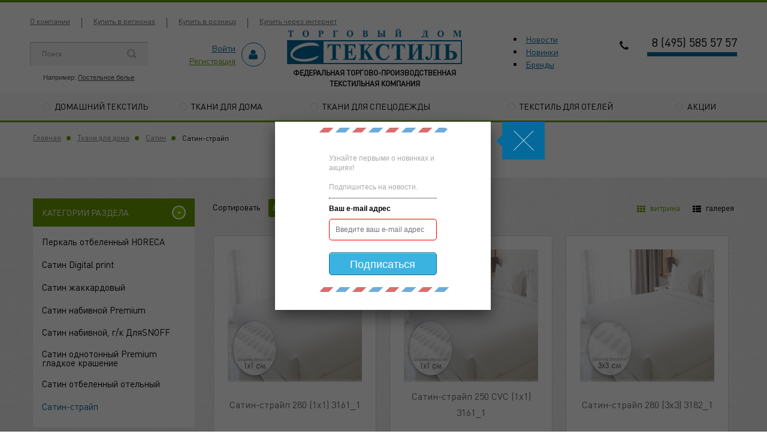

--- FILE ---
content_type: text/html; charset=utf-8
request_url: https://s-textile.ru/categories/_000000280
body_size: 13130
content:
<!DOCTYPE html>
<html data-ng-strict-di data-ng-app="app" data-ng-controller="CatalogCtrl as catalog" >
<head>
    <meta charset="utf-8">
    <meta name="viewport" content="width=device-width, initial-scale=1">
    <meta name="generator" content="AdVantShop.NET">
    <meta name="format-detection" content="telePhone=no">
    <title>Торговый Дом &#39;&#39;С Текстиль&#39;&#39; - Сатин-страйп</title>
    <base href="https://s-textile.ru/" />
    <meta name="Description" content="Торговый Дом &#39;&#39;С Текстиль&#39;&#39; - Сатин-страйп" />
    <meta name="Keywords" content="Торговый Дом &#39;&#39;С Текстиль&#39;&#39; - Сатин-страйп"/>
    <link rel="canonical" href="https://s-textile.ru/categories/_000000280" />
    



<script type="text/javascript" src="/vendors/qazy/qazyOpt.js"></script>
<script type="text/javascript" src="/vendors/jquery/jquery-2.1.4.js"></script>



<style>.ng-cloak,.x-ng-cloak,.ng-hide:not(.ng-hide-animate){display:none !important}form{display:block}</style>



    <meta property="og:site_name" content="Торговый Дом &amp;#39;&amp;#39;С Текстиль&amp;#39;&amp;#39;" />
    <meta property="og:title" content="Торговый Дом &#39;&#39;С Текстиль&#39;&#39; - Сатин-страйп" />
    <meta property="og:url" content="https://s-textile.ru//categories/_000000280" />
    <meta property="og:description" content="Торговый Дом &#39;&#39;С Текстиль&#39;&#39; - Сатин-страйп" />
    <meta property="og:type" content="website" />
    <meta property="og:image" content="https://s-textile.ru/pictures/logo_20161212153334.png" />

<link rel="stylesheet" type="text/css" href="/design/colors/_none/styles/styles.css" />
<link rel="stylesheet" type="text/css" href="/design/themes/textile/styles/styles.css" />
<link rel="stylesheet" type="text/css" href="/design/backgrounds/_none/styles/styles.css" />
<link rel="stylesheet" type="text/css" href="/styles/font.css" />
<link rel="stylesheet" type="text/css" href="/vendors/flexboxgrid/flexboxgrid.css" />
<link rel="stylesheet" type="text/css" href="/vendors/flexboxgrid/ext/flexboxgridExt.css" />
<link rel="stylesheet" type="text/css" href="/vendors/normalize/normalize.css" />
<link rel="stylesheet" type="text/css" href="/styles/general.css" />
<link rel="stylesheet" type="text/css" href="/styles/common/buttons.css" />
<link rel="stylesheet" type="text/css" href="/styles/common/headers.css" />
<link rel="stylesheet" type="text/css" href="/styles/common/icons.css" />
<link rel="stylesheet" type="text/css" href="/styles/common/custom-input.css" />
<link rel="stylesheet" type="text/css" href="/styles/common/inputs.css" />
<link rel="stylesheet" type="text/css" href="/styles/partials/breads.css" />
<link rel="stylesheet" type="text/css" href="/styles/partials/gallery.css" />
<link rel="stylesheet" type="text/css" href="/styles/partials/header.css" />
<link rel="stylesheet" type="text/css" href="/styles/partials/menu-dropdown.css" />
<link rel="stylesheet" type="text/css" href="/styles/partials/menu-header.css" />
<link rel="stylesheet" type="text/css" href="/styles/partials/menu-general.css" />
<link rel="stylesheet" type="text/css" href="/styles/partials/price.css" />
<link rel="stylesheet" type="text/css" href="/styles/partials/toolbar-top.css" />
<link rel="stylesheet" type="text/css" href="/scripts/_common/carousel/styles/carousel.css" />
<link rel="stylesheet" type="text/css" href="/scripts/_common/rating/styles/rating.css" />
<link rel="stylesheet" type="text/css" href="/scripts/_common/tabs/styles/tabs.css" />
<link rel="stylesheet" type="text/css" href="/scripts/_partials/cart/styles/cart.css" />
<link rel="stylesheet" type="text/css" href="/scripts/_partials/product-view/styles/product-view.css" />
<link rel="stylesheet" type="text/css" href="/styles/views/product.css" />
<link rel="stylesheet" type="text/css" href="/styles/views/home.css" />



<link href="https://maxcdn.bootstrapcdn.com/font-awesome/4.6.2/css/font-awesome.min.css" rel="stylesheet">
<script src="/scripts/modernizr.js"></script>
    <link rel="shortcut icon" href="https://s-textile.ru/pictures/favicon_20161213115202.ico" />

    <link href="https://maxcdn.bootstrapcdn.com/font-awesome/4.6.2/css/font-awesome.min.css" rel="stylesheet">
</head>
<body class="@*cs-t-1*@ text-floating toolbar-bottom-enabled">
    
    <div hidden><div class="static-block" >
    
</div></div>
    
    <div style='display:none !important;'><!-- Yandex.Metrika counter -->
<script type="text/javascript" >
   (function(m,e,t,r,i,k,a){m[i]=m[i]||function(){(m[i].a=m[i].a||[]).push(arguments)};
   m[i].l=1*new Date();k=e.createElement(t),a=e.getElementsByTagName(t)[0],k.async=1,k.src=r,a.parentNode.insertBefore(k,a)})
   (window, document, "script", "https://mc.yandex.ru/metrika/tag.js", "ym");

   ym(72985111, "init", {
        clickmap:true,
        trackLinks:true,
        accurateTrackBounce:true
   });
</script>
<noscript><div><img src="https://mc.yandex.ru/watch/72985111" style="position:absolute; left:-9999px;" alt="" /></div></noscript>
<!-- /Yandex.Metrika counter --></div><script type="text/javascript" src="modules/yametrika/js/tracking.js?v=2" async></script> <div class="yacounterid" data-counterId="72985111"></div>
    <div >
    <div class="sticky">
        <header class="site-head header header-secondary">
            <!-- Боковое меню на мобильных -->
            <div class="mobile-nav">
                <nav>
                    <ul >
        <li ><a  href="pages/about"  >О компании</a></li>
        <li ><a  href="/pages/my-v-regionakh"  >Купить в регионах</a></li>
        <li ><a  href="pages/shops"  >Купить в розницу</a></li>
        <li ><a  href="pages/intr-sales"  >Купить через интернет</a></li>
</ul>


                </nav>
                <div class="cabinet-block">
                                        <a class="cabinet-block-link-blue" href="https://s-textile.ru/login">Войти</a>
        <a class="cabinet-block-link-green" href="https://s-textile.ru/registration">Регистрация</a>
    
                    <div class="icon-wrap"><i class="icon icon-person"></i></div>
                </div>
            </div>
            <div class="wrapper">
    <div class="topline">
        <nav>
            <ul >
        <li ><a  href="pages/about"  >О компании</a></li>
        <li ><a  href="/pages/my-v-regionakh"  >Купить в регионах</a></li>
        <li ><a  href="pages/shops"  >Купить в розницу</a></li>
        <li ><a  href="pages/intr-sales"  >Купить через интернет</a></li>
</ul>


        </nav>
       <!-- <a href="http://best-textile.ru" target="_blank" class="topline-link">Розничный интернет-магазин</a> -->
    </div>
    <div class="header-middle">
        <div class="search">
            <!--noindex-->

<form name="searchHeaderForm"  novalidate="novalidate" data-ng-controller="SearchBlockCtrl as searchBlock" data-ng-init="searchBlock.url='/search'">
    <div  data-ng-init="searchBlock.form = searchHeaderForm">
        <div 
             data-autocompleter
             data-field="Name"
             data-link-all="search"
             data-apply-fn="searchBlock.aSubmut(value, obj)"
             data-template-path="scripts/_common/autocompleter/templates/categoriesProducts.html"
             data-request-url="search/autocomplete">
            <input 
                   data-autocompleter-input
                   type="search"
                   autocomplete="off"
                   value=""
                   placeholder="Поиск"
                   name="q"
                   data-default-button="#searchHeaderSubmit"
                   data-ng-model="searchBlock.search" />
            <a href="" id="searchHeaderSubmit" data-ng-click="searchBlock.submit(searchBlock.search, false)">
                <img src="/images/search-icon.png" />
            </a>
        </div>
        
    </div>
    
</form>

    <p class="search-info">
        Например: <a href="https://s-textile.ru/search?q=%D0%9F%D0%BE%D1%81%D1%82%D0%B5%D0%BB%D1%8C%D0%BD%D0%BE%D0%B5%20%D0%B1%D0%B5%D0%BB%D1%8C%D0%B5">Постельное белье</a>
    </p>

    <!--/noindex-->
        </div><a href="" class="mobile-nav-trigger"><i class="fa fa-bars"></i></a>
        <div class="cabinet-block">
                                <a class="cabinet-block-link-blue" href="https://s-textile.ru/login">Войти</a>
        <a class="cabinet-block-link-green" href="https://s-textile.ru/registration">Регистрация</a>
    
            <div class="icon-wrap"><i class="icon icon-person"></i></div>
        </div>
            <a href="https://s-textile.ru/" class="logo">
        <img id="logo" src="https://s-textile.ru/pictures/logo_20161212153334.png" alt="Торговый Дом ''С Текстиль''. Оптовые поставки тканей и текстиля."  class="site-head-logo-picture"/>
        <div class="static-block" >
    <div style="font-size: 12.5px; font-weight: bold; margin-left: auto !important;   margin-right: auto;  width: 100%;">ФЕДЕРАЛЬНАЯ ТОРГОВО-ПРОИЗВОДСТВЕННАЯ<br />
ТЕКСТИЛЬНАЯ КОМПАНИЯ</div>

</div>
        
    </a>

        <div class="cart-block">
	<li><a href="/newscategory/novosti" style="color: #06699b">Новости</a></li>
 	<li><a href="/productlist/new" style="color: #06699b">Новинки</a></li>
	<li><a href="/manufacturers" style="color: #06699b">Бренды</a></li>
<!--        <a class="icon-wrap" href="/cart"><i class="icon icon-cart"></i></a>
            <p><a href="/cart">В корзине:</a>  пусто</p>
<p>
    <span>На сумму:</span> 0 руб.
</p>
<div class="mobile-cart-counter"> пусто</div>


 -->
        </div> 
        <div class="contact-block">
            <img src="images/phone-icon.png" alt="Иконка">
            <p class="phone" data-zone-current data-ng-bind-html="zone.Phone" data-start-val="{Phone: '8 (495) 585 57 57'}">8 (495) 585 57 57</p>
            <div class="contact-block-region">
                
            </div>
        </div>
    </div>
    <a href="" class="catalog-trigger"><i class="fa fa-folder-open"></i><span>Каталог</span></a>
</div>
    <nav class="main-nav">
        
<ul data-submenu-container="{'checkOrientation': true, 'type': 'classic', submenuDirection: 'below', blockOrientation: '.js-menu-general-block-orientation'}"
    data-harmonica
    data-harmonica-tile-outer-width="45"
    data-harmonica-class-tile="menu-general-item menu-general-tile cs-l-4"
    data-harmonica-class-tile-submenu="menu-general-tile-submenu">
        <li class="has-dropdown parent" data-harmonica-item data-submenu-parent>
            <a href="https://s-textile.ru/categories/domashniy_tekstil"   data-harmonica-link class="link-a">
                Домашний текстиль
            </a>
                <ul class="main-nav-submenu main-nav-submenu-single" data-submenu data-ng-show="submenu.isSubmenuVisible">

                            <li class="menu-general-sub-category ">
                                <a href="https://s-textile.ru/categories/odezhda_000000352"  > Одежда</a>
                            </li>
                            <li class="menu-general-sub-category ">
                                <a href="https://s-textile.ru/categories/postelnoe_bele"  > Постельное белье</a>
                            </li>
                            <li class="menu-general-sub-category ">
                                <a href="https://s-textile.ru/categories/odeyala"  > Одеяла</a>
                            </li>
                            <li class="menu-general-sub-category ">
                                <a href="https://s-textile.ru/categories/podushki"  > Подушки</a>
                            </li>
                            <li class="menu-general-sub-category ">
                                <a href="https://s-textile.ru/categories/pledy_pokryvala"  > Пледы Покрывала</a>
                            </li>
                            <li class="menu-general-sub-category ">
                                <a href="https://s-textile.ru/categories/mahrovye_polotenca"  > Махровые полотенца</a>
                            </li>
                            <li class="menu-general-sub-category ">
                                <a href="https://s-textile.ru/categories/tekstil_dlya_kuhni"  > Текстиль для кухни</a>
                            </li>
                            <li class="menu-general-sub-category ">
                                <a href="https://s-textile.ru/categories/_000000076"  > Наматрасники</a>
                            </li>
                            <li class="menu-general-sub-category ">
                                <a href="https://s-textile.ru/categories/suvenirnaya_produkciya"  > Декоративная продукция</a>
                            </li>
                    
                </ul>

        </li>
        <li class="has-dropdown parent" data-harmonica-item data-submenu-parent>
            <a href="https://s-textile.ru/categories/tkani_dlya_doma"   data-harmonica-link class="link-a">
                Ткани для дома
            </a>
                <ul class="main-nav-submenu main-nav-submenu-single" data-submenu data-ng-show="submenu.isSubmenuVisible">

                            <li class="menu-general-sub-category ">
                                <a href="https://s-textile.ru/categories/byaz_poplin"  > Бязь/Поплин</a>
                            </li>
                            <li class="menu-general-sub-category ">
                                <a href="https://s-textile.ru/categories/poliefirnye_tkani"  > Полиэфирные ткани</a>
                            </li>
                            <li class="menu-general-sub-category ">
                                <a href="https://s-textile.ru/categories/polotenechnye__lnyanye"  > Полотенечные /Льняные</a>
                            </li>
                            <li class="menu-general-sub-category ">
                                <a href="https://s-textile.ru/categories/satin"  > Сатин</a>
                            </li>
                            <li class="menu-general-sub-category ">
                                <a href="https://s-textile.ru/categories/sitec"  > Ситец</a>
                            </li>
                            <li class="menu-general-sub-category ">
                                <a href="https://s-textile.ru/categories/specialnye_tkani_i_utepleteli"  > Специальные ткани и утеплители</a>
                            </li>
                            <li class="menu-general-sub-category ">
                                <a href="https://s-textile.ru/categories/tik"  > Тик</a>
                            </li>
                            <li class="menu-general-sub-category ">
                                <a href="https://s-textile.ru/categories/flanel"  > Фланель</a>
                            </li>
                    
                </ul>

        </li>
        <li class="has-dropdown parent" data-harmonica-item data-submenu-parent>
            <a href="https://s-textile.ru/categories/tkani_dlya_rabochey_odezhdy"   data-harmonica-link class="link-a">
                Ткани для спецодежды
            </a>
                <ul class="main-nav-submenu main-nav-submenu-single" data-submenu data-ng-show="submenu.isSubmenuVisible">

                            <li class="menu-general-sub-category ">
                                <a href="https://s-textile.ru/categories/kurtochnye"  > Ткани курточные Оксфорд</a>
                            </li>
                            <li class="menu-general-sub-category ">
                                <a href="https://s-textile.ru/categories/gotovye-izdeliya"  > Готовые изделия</a>
                            </li>
                            <li class="menu-general-sub-category ">
                                <a href="https://s-textile.ru/categories/smesovye_dlya_mediciny__sluzhb_servisa"  > Ткани для медицины, служб сервиса и корпоративной одежды</a>
                            </li>
                            <li class="menu-general-sub-category ">
                                <a href="https://s-textile.ru/categories/dlya_korporativnoiy_odezhdy_so_spec__zaschitnymi_svoiystvami"  > Ткани для нефте-газовой отрасли со специальными защитными свойствами</a>
                            </li>
                            <li class="menu-general-sub-category ">
                                <a href="https://s-textile.ru/categories/kamuflirovannye__dlya_ohotnikov_i_rybolovov_"  > Ткани для охотников и рыболовов</a>
                            </li>
                            <li class="menu-general-sub-category ">
                                <a href="https://s-textile.ru/categories/smesovye_dlya_spec___korporativnoy_i_formennoy_odezhdy"  > Ткани для специальной корпоративной и форменной одежды</a>
                            </li>
                            <li class="menu-general-sub-category ">
                                <a href="https://s-textile.ru/categories/podkladochnye"  > Ткани подкладочные (прикладные материалы)</a>
                            </li>
                            <li class="menu-general-sub-category ">
                                <a href="https://s-textile.ru/categories/smesovye_signalnye_povyshennoy_vidimosti"  > Ткани сигнальные повышенной видимости</a>
                            </li>
                            <li class="menu-general-sub-category ">
                                <a href="https://s-textile.ru/categories/utepliteli_000000224"  > Утеплители</a>
                            </li>
                    
                </ul>

        </li>
    <li><a href="https://textilehoreca.ru">Текстиль для отелей</a></li>
    <li><a href="/newscategory/aktsii">Акции</a></li>
<!--    <li><a href="/productlist/new">Новинки</a></li>
    <li><a href="/manufacturers">Бренды</a></li>
    <li><a href="/newscategory/novosti">Новости</a></li> -->
</ul>

    </nav>



<script>
    $(document).ready(function () {
        var str = $('.mobile-cart-counter').text();
        if (str.indexOf("товар") != -1) {
            $('.mobile-cart-counter').text(str.replace("товар", ''));
        }
        if (str.indexOf("товара") != -1) {
            $('.mobile-cart-counter').text(str.replace("товара", ''));
        }
        if (str.indexOf("товаров") != -1) {
            $('.mobile-cart-counter').text(str.replace("товаров", ''));
        }
        
    })

    
</script>
        </header>
    </div>
        <main> 
            <div id="main-content">
                
<script>
    $(document).ready(function () {
        $('.main-nav ul li').each(function () {
            if ($(this).find('.link-a').attr('href') == document.location.href) {
                if (document.location.pathname == "/categories/domashniy_tekstil") {
                    $(this).addClass('active');
                    $(this).css({ 'background-color': '#06699b' })
                };

                if (document.location.pathname == "/categories/tkani_dlya_doma") {
                    $(this).addClass('active');
                    $(this).css({ 'background-color': '#6a9b06' })
                }

                if (document.location.pathname == "/categories/tkani_dlya_rabochey_odezhdy") {
                    $(this).addClass('active');
                    $(this).css({ 'background-color': '#9b061e' })
                }

                if (document.location.pathname == "/categories/horeca") {
                    $(this).addClass('active');
                    $(this).css({ 'background-color': '#044a6d' })
                }

            }
        })
    })

</script>

    <style>
        .container .static-block {
            display: inline-block;
        }
    </style>
        <script>
            $('body').attr("id", "theme-green");
        </script>
    <div class="layout">
        <div class="container">
            <div class="breadcrumbs" itemscope itemtype="http://schema.org/BreadcrumbList">
                <a itemprop="item" href="/" >Главная</a>
                <a itemprop="item" href="/categories/tkani_dlya_doma" >Ткани для дома</a>
                <a itemprop="item" href="/categories/satin" >Сатин</a>
            <span>Сатин-страйп</span>
</div>
        </div>
        <div class="catalog textured">
            <div class="page-title">
                <h1>Сатин-страйп</h1>
            </div>
            <div class="container">
                <aside class="layout-aside">
                    

<nav class="aside-block aside-nav collapsible active menu-dropdown-treeview">
    <h3>Категории раздела</h3>
    <div>
            <ul class="menu-dropdown-list" data-submenu-container="{'type': 'treeview'}">
                    <li class="menu-dropdown-item submenu-treeview " data-submenu-parent>
                        <div class="menu-dropdown-link-wrap "
                             
                             >

                                <a class="menu-dropdown-link menu-general-sub-category " style="line-height: 20.89px; margin-bottom: 6.88px;" href="https://s-textile.ru/categories/_000000281" >
                                    <span class="menu-dropdown-link-text text-floating">
                                        Перкаль отбеленный HORECA

                                    </span>
                                </a>

                        </div>
                    </li>
                    <li class="menu-dropdown-item submenu-treeview " data-submenu-parent>
                        <div class="menu-dropdown-link-wrap "
                             
                             >

                                <a class="menu-dropdown-link menu-general-sub-category " style="line-height: 20.89px; margin-bottom: 6.88px;" href="https://s-textile.ru/categories/satin_digital_print" >
                                    <span class="menu-dropdown-link-text text-floating">
                                        Сатин Digital print

                                    </span>
                                </a>

                        </div>
                    </li>
                    <li class="menu-dropdown-item submenu-treeview " data-submenu-parent>
                        <div class="menu-dropdown-link-wrap "
                             
                             >

                                <a class="menu-dropdown-link menu-general-sub-category " style="line-height: 20.89px; margin-bottom: 6.88px;" href="https://s-textile.ru/categories/satin_zhakkardovyiy_240_sm" >
                                    <span class="menu-dropdown-link-text text-floating">
                                        Сатин жаккардовый

                                    </span>
                                </a>

                        </div>
                    </li>
                    <li class="menu-dropdown-item submenu-treeview " data-submenu-parent>
                        <div class="menu-dropdown-link-wrap "
                             
                             >

                                <a class="menu-dropdown-link menu-general-sub-category " style="line-height: 20.89px; margin-bottom: 6.88px;" href="https://s-textile.ru/categories/satin__nabivnoiy_228_sm" >
                                    <span class="menu-dropdown-link-text text-floating">
                                        Сатин набивной Premium

                                    </span>
                                </a>

                        </div>
                    </li>
                    <li class="menu-dropdown-item submenu-treeview " data-submenu-parent>
                        <div class="menu-dropdown-link-wrap "
                             
                             >

                                <a class="menu-dropdown-link menu-general-sub-category " style="line-height: 20.89px; margin-bottom: 6.88px;" href="https://s-textile.ru/categories/_000000227" >
                                    <span class="menu-dropdown-link-text text-floating">
                                        Сатин набивной, г/к ДляSNOFF

                                    </span>
                                </a>

                        </div>
                    </li>
                    <li class="menu-dropdown-item submenu-treeview " data-submenu-parent>
                        <div class="menu-dropdown-link-wrap "
                             
                             >

                                <a class="menu-dropdown-link menu-general-sub-category " style="line-height: 20.89px; margin-bottom: 6.88px;" href="https://s-textile.ru/categories/_000000264" >
                                    <span class="menu-dropdown-link-text text-floating">
                                        Сатин однотонный Premium гладкое крашение

                                    </span>
                                </a>

                        </div>
                    </li>
                    <li class="menu-dropdown-item submenu-treeview " data-submenu-parent>
                        <div class="menu-dropdown-link-wrap "
                             
                             >

                                <a class="menu-dropdown-link menu-general-sub-category " style="line-height: 20.89px; margin-bottom: 6.88px;" href="https://s-textile.ru/categories/_000000282" >
                                    <span class="menu-dropdown-link-text text-floating">
                                        Сатин отбеленный отельный

                                    </span>
                                </a>

                        </div>
                    </li>
                    <li class="menu-dropdown-item submenu-treeview " data-submenu-parent>
                        <div class="menu-dropdown-link-wrap "
                             
                             >

                                <a class="menu-dropdown-link menu-general-sub-category " style="line-height: 20.89px; margin-bottom: 6.88px;" href="https://s-textile.ru/categories/_000000280" >
                                    <span class="menu-dropdown-link-text text-floating">
                                        Сатин-страйп

                                    </span>
                                </a>

                        </div>
                    </li>
            </ul>
    </div>
</nav>

<script>
    $(document).ready(function () {
        $('.aside-nav ul li').each(function () {

            if ($(this).find('a').attr('href') == document.location.href) {
                var textA = $(this).find('a').text();
                // $(this).find('a').replaceWith('<span>' + textA + '</span>');
            }
        })
    })
    $(document).ready(function () {
        $('.menu-dropdown-link').each(function () {

            if ($(this).attr('href') == document.location.href) {
                $(this).css('color', '#06699b');
            }
        })
    })

    $(document).ready(function () {
        $('.menu-dropdown-sub-category-link').each(function () {

            if ($(this).attr('href') == document.location.href) {
                $(this).css('color', '#06699b');
            }
        })
    })
</script>
                        <div data-catalog-filter data-url="catalog/filter"
                             data-url-count="catalog/filterproductCount"
                             data-parameters="{categoryId : 6501, tagUrl: ''}"
                             data-count-visible-collapse="10"></div>
                </aside>
                <div class="layout-right">
                                            <div class="catalog-topline">
                            <div class="sort-select">
                                <span>Сортировать</span>



    <a class="products-view-sort-link products-view-sort-selected cs-br-1" href="" data-catalog-filter-sort data-asc="NoSorting" data-desc="NoSorting">
        Без сортировки
    </a>
    <a class="products-view-sort-link" href="" data-catalog-filter-sort data-asc="AscByName" data-desc="DescByName">
        По названию
    </a>
<!--    <a class="products-view-sort-link" href="" data-catalog-filter-sort data-asc="AscByPrice" data-desc="DescByPrice">
        По цене
    </a> -->
    <a class="products-view-sort-link" href="" data-catalog-filter-sort data-asc="AscByAddingDate" data-desc="DescByAddingDate">
        По новизне
    </a>
<!--    <a class="products-view-sort-link" href="" data-catalog-filter-sort data-asc="AscByRatio" data-desc="DescByRatio">
        По рейтингу -->
    </a>

                            </div>
<div class="catalog-view" data-product-view-change-mode data-name="productViewCatalog" data-view-mode="tile">
    <a href="" class="catalog-view-vitrine" title="Плитка"
       data-ng-click="changeMode.setView(changeMode.name, 'tile')"
        data-ng-class="{'products-view-variants-selected  cs-br-1': changeMode.current === 'tile'}">
        <i class="fa fa-th"></i>витрина
    </a>
    <a href="" class="catalog-view-gallery" title="Таблица"
       data-ng-click="changeMode.setView(changeMode.name, 'table')"
        data-ng-class="{'products-view-variants-selected  cs-br-1': changeMode.current === 'table'}">
        <i class="fa fa-th-list"></i>галерея
    </a>
<!--    <a href="" class="catalog-view-list" title="Список"
       data-ng-click="changeMode.setView(changeMode.name, 'list')"
        data-ng-class="{'products-view-variants-selected  cs-br-1': changeMode.current === 'list'}">
        <i class="fa fa-bars"></i>список
    </a> -->
</div>


                            <div class="wrapper">
                                <div data-catalog-filter-top data-url="catalog/filter"
                                     data-url-count="catalog/filterproductCount"
                                     data-parameters="{categoryId : 6501, tagUrl: ''}"
                                     data-count-visible-collapse="10"></div>


                            </div>
                        </div>
                        <div class="catalog-items">
                            <div class="row products-view-tile" product-view-mode data-name="productViewCatalog" data-current="tile">
                                
    <div class="catalog-item-cell" data-product-view-item data-offer-id="0" data-product-id="23342">
        <a href="https://s-textile.ru/products/satin_straiyp_280__1h1__3161_1_100707" class="photo" data-ng-href="{{productViewItem.getUrl('https://s-textile.ru/products/satin_straiyp_280__1h1__3161_1_100707')}}">
            <img src="https://s-textile.ru/pictures/product/small/2445350_small.jpg"
                 data-ng-src="{{productViewItem.picture.PathSmall}}"
                 data-qazy="true"
                 alt="Сатин-страйп 280 (1х1) 3161_1 (3101_1)"
                 title="Сатин-страйп 280 (1х1) 3161_1 (3101_1)"
                 >
        </a>

        <a href="https://s-textile.ru/products/satin_straiyp_280__1h1__3161_1_100707" class="image-preview-link item-photo-preview" data-href="https://s-textile.ru/pictures/product/small/2445350_small.jpg"><i class="fa fa-camera"></i></a>

        <a href="https://s-textile.ru/products/satin_straiyp_280__1h1__3161_1_100707" class="item-name item-name-with-hyphens" data-ng-href="{{productViewItem.getUrl('https://s-textile.ru/products/satin_straiyp_280__1h1__3161_1_100707')}}">Сатин-страйп 280 (1х1) 3161_1</a>
        




<!--         -->

    </div>
    <div class="catalog-item-cell" data-product-view-item data-offer-id="0" data-product-id="23345">
        <a href="https://s-textile.ru/products/satin_straiyp_250_cvc__1h1__3161_1_100710" class="photo" data-ng-href="{{productViewItem.getUrl('https://s-textile.ru/products/satin_straiyp_250_cvc__1h1__3161_1_100710')}}">
            <img src="https://s-textile.ru/pictures/product/small/2445351_small.jpg"
                 data-ng-src="{{productViewItem.picture.PathSmall}}"
                 data-qazy="true"
                 alt="Сатин-страйп 250 CVC (1х1) 3161_1 (3101_1)"
                 title="Сатин-страйп 250 CVC (1х1) 3161_1 (3101_1)"
                 >
        </a>

        <a href="https://s-textile.ru/products/satin_straiyp_250_cvc__1h1__3161_1_100710" class="image-preview-link item-photo-preview" data-href="https://s-textile.ru/pictures/product/small/2445351_small.jpg"><i class="fa fa-camera"></i></a>

        <a href="https://s-textile.ru/products/satin_straiyp_250_cvc__1h1__3161_1_100710" class="item-name item-name-with-hyphens" data-ng-href="{{productViewItem.getUrl('https://s-textile.ru/products/satin_straiyp_250_cvc__1h1__3161_1_100710')}}">Сатин-страйп 250 CVC (1х1) 3161_1</a>
        




<!--         -->

    </div>
    <div class="catalog-item-cell" data-product-view-item data-offer-id="0" data-product-id="23359">
        <a href="https://s-textile.ru/products/satin_straiyp_280__3h3__3182_1_94970" class="photo" data-ng-href="{{productViewItem.getUrl('https://s-textile.ru/products/satin_straiyp_280__3h3__3182_1_94970')}}">
            <img src="https://s-textile.ru/pictures/product/small/2448606_small.jpg"
                 data-ng-src="{{productViewItem.picture.PathSmall}}"
                 data-qazy="true"
                 alt="Сатин-страйп 280 (3х3) 3182_1 "
                 title="Сатин-страйп 280 (3х3) 3182_1 "
                 >
        </a>

        <a href="https://s-textile.ru/products/satin_straiyp_280__3h3__3182_1_94970" class="image-preview-link item-photo-preview" data-href="https://s-textile.ru/pictures/product/small/2448606_small.jpg"><i class="fa fa-camera"></i></a>

        <a href="https://s-textile.ru/products/satin_straiyp_280__3h3__3182_1_94970" class="item-name item-name-with-hyphens" data-ng-href="{{productViewItem.getUrl('https://s-textile.ru/products/satin_straiyp_280__3h3__3182_1_94970')}}">Сатин-страйп 280 (3х3) 3182_1 </a>
        




<!--         -->

    </div>
    <div class="catalog-item-cell" data-product-view-item data-offer-id="0" data-product-id="25506">
        <a href="https://s-textile.ru/products/satin_straiyp_280__1h1__3182_1__3110_1__n_112416" class="photo" data-ng-href="{{productViewItem.getUrl('https://s-textile.ru/products/satin_straiyp_280__1h1__3182_1__3110_1__n_112416')}}">
            <img src="https://s-textile.ru/pictures/product/small/2444779_small.jpg"
                 data-ng-src="{{productViewItem.picture.PathSmall}}"
                 data-qazy="true"
                 alt="Сатин-страйп 280 (1х1) 3182_1 Н"
                 title="Сатин-страйп 280 (1х1) 3182_1 Н"
                 >
        </a>

        <a href="https://s-textile.ru/products/satin_straiyp_280__1h1__3182_1__3110_1__n_112416" class="image-preview-link item-photo-preview" data-href="https://s-textile.ru/pictures/product/small/2444779_small.jpg"><i class="fa fa-camera"></i></a>

        <a href="https://s-textile.ru/products/satin_straiyp_280__1h1__3182_1__3110_1__n_112416" class="item-name item-name-with-hyphens" data-ng-href="{{productViewItem.getUrl('https://s-textile.ru/products/satin_straiyp_280__1h1__3182_1__3110_1__n_112416')}}">Сатин-страйп 280 (1х1) 3182_1 (3110_1) Н</a>
        




<!--         -->

    </div>
    <div class="catalog-item-cell" data-product-view-item data-offer-id="0" data-product-id="25507">
        <a href="https://s-textile.ru/products/satin_straiyp_280__3h3__3182_1__3111_1__n_112417" class="photo" data-ng-href="{{productViewItem.getUrl('https://s-textile.ru/products/satin_straiyp_280__3h3__3182_1__3111_1__n_112417')}}">
            <img src="https://s-textile.ru/pictures/product/small/2444780_small.jpg"
                 data-ng-src="{{productViewItem.picture.PathSmall}}"
                 data-qazy="true"
                 alt="Сатин-страйп 280 (3х3) 3182_1 Н"
                 title="Сатин-страйп 280 (3х3) 3182_1 Н"
                 >
        </a>

        <a href="https://s-textile.ru/products/satin_straiyp_280__3h3__3182_1__3111_1__n_112417" class="image-preview-link item-photo-preview" data-href="https://s-textile.ru/pictures/product/small/2444780_small.jpg"><i class="fa fa-camera"></i></a>

        <a href="https://s-textile.ru/products/satin_straiyp_280__3h3__3182_1__3111_1__n_112417" class="item-name item-name-with-hyphens" data-ng-href="{{productViewItem.getUrl('https://s-textile.ru/products/satin_straiyp_280__3h3__3182_1__3111_1__n_112417')}}">Сатин-страйп 280 (3х3) 3182_1 (3111_1) Н</a>
        




<!--         -->

    </div>
    <div class="catalog-item-cell" data-product-view-item data-offer-id="0" data-product-id="26746">
        <a href="https://s-textile.ru/products/satin_straiyp_310__1h1__3182_1_r_113169" class="photo" data-ng-href="{{productViewItem.getUrl('https://s-textile.ru/products/satin_straiyp_310__1h1__3182_1_r_113169')}}">
            <img src="https://s-textile.ru/pictures/product/small/2444885_small.jpg"
                 data-ng-src="{{productViewItem.picture.PathSmall}}"
                 data-qazy="true"
                 alt="Сатин-страйп 310 (1х1) 3182_1 Р"
                 title="Сатин-страйп 310 (1х1) 3182_1 Р"
                 >
        </a>

        <a href="https://s-textile.ru/products/satin_straiyp_310__1h1__3182_1_r_113169" class="image-preview-link item-photo-preview" data-href="https://s-textile.ru/pictures/product/small/2444885_small.jpg"><i class="fa fa-camera"></i></a>

        <a href="https://s-textile.ru/products/satin_straiyp_310__1h1__3182_1_r_113169" class="item-name item-name-with-hyphens" data-ng-href="{{productViewItem.getUrl('https://s-textile.ru/products/satin_straiyp_310__1h1__3182_1_r_113169')}}">Сатин-страйп 310 (1х1) 3182_1 Р</a>
        




<!--         -->

    </div>
    <div class="catalog-item-cell" data-product-view-item data-offer-id="0" data-product-id="26747">
        <a href="https://s-textile.ru/products/satin_straiyp_240__1h1__3182_1_r_113171" class="photo" data-ng-href="{{productViewItem.getUrl('https://s-textile.ru/products/satin_straiyp_240__1h1__3182_1_r_113171')}}">
            <img src="https://s-textile.ru/pictures/product/small/2444886_small.jpg"
                 data-ng-src="{{productViewItem.picture.PathSmall}}"
                 data-qazy="true"
                 alt="Сатин-страйп 240 (1х1) 3182_1 Р"
                 title="Сатин-страйп 240 (1х1) 3182_1 Р"
                 >
        </a>

        <a href="https://s-textile.ru/products/satin_straiyp_240__1h1__3182_1_r_113171" class="image-preview-link item-photo-preview" data-href="https://s-textile.ru/pictures/product/small/2444886_small.jpg"><i class="fa fa-camera"></i></a>

        <a href="https://s-textile.ru/products/satin_straiyp_240__1h1__3182_1_r_113171" class="item-name item-name-with-hyphens" data-ng-href="{{productViewItem.getUrl('https://s-textile.ru/products/satin_straiyp_240__1h1__3182_1_r_113171')}}">Сатин-страйп 240 (1х1) 3182_1 Р</a>
        




<!--         -->

    </div>
    <div class="catalog-item-cell" data-product-view-item data-offer-id="0" data-product-id="26748">
        <a href="https://s-textile.ru/products/satin_straiyp_240__3h3__3182_1_r_114652" class="photo" data-ng-href="{{productViewItem.getUrl('https://s-textile.ru/products/satin_straiyp_240__3h3__3182_1_r_114652')}}">
            <img src="https://s-textile.ru/pictures/product/small/2445852_small.jpg"
                 data-ng-src="{{productViewItem.picture.PathSmall}}"
                 data-qazy="true"
                 alt="Сатин-страйп 240 (3х3) 3182_1 Р"
                 title="Сатин-страйп 240 (3х3) 3182_1 Р"
                 >
        </a>

        <a href="https://s-textile.ru/products/satin_straiyp_240__3h3__3182_1_r_114652" class="image-preview-link item-photo-preview" data-href="https://s-textile.ru/pictures/product/small/2445852_small.jpg"><i class="fa fa-camera"></i></a>

        <a href="https://s-textile.ru/products/satin_straiyp_240__3h3__3182_1_r_114652" class="item-name item-name-with-hyphens" data-ng-href="{{productViewItem.getUrl('https://s-textile.ru/products/satin_straiyp_240__3h3__3182_1_r_114652')}}">Сатин-страйп 240 (3х3) 3182_1 Р</a>
        




<!--         -->

    </div>
    <div class="catalog-item-cell" data-product-view-item data-offer-id="0" data-product-id="26749">
        <a href="https://s-textile.ru/products/satin_straiyp_310__3h3__3182_1_r_114719" class="photo" data-ng-href="{{productViewItem.getUrl('https://s-textile.ru/products/satin_straiyp_310__3h3__3182_1_r_114719')}}">
            <img src="https://s-textile.ru/pictures/product/small/2445857_small.jpg"
                 data-ng-src="{{productViewItem.picture.PathSmall}}"
                 data-qazy="true"
                 alt="Сатин-страйп 310 (3х3) 3182_1 Р"
                 title="Сатин-страйп 310 (3х3) 3182_1 Р"
                 >
        </a>

        <a href="https://s-textile.ru/products/satin_straiyp_310__3h3__3182_1_r_114719" class="image-preview-link item-photo-preview" data-href="https://s-textile.ru/pictures/product/small/2445857_small.jpg"><i class="fa fa-camera"></i></a>

        <a href="https://s-textile.ru/products/satin_straiyp_310__3h3__3182_1_r_114719" class="item-name item-name-with-hyphens" data-ng-href="{{productViewItem.getUrl('https://s-textile.ru/products/satin_straiyp_310__3h3__3182_1_r_114719')}}">Сатин-страйп 310 (3х3) 3182_1 Р</a>
        




<!--         -->

    </div>

                            </div>
                        </div>
                        <br/>
                       <!-- <div class="pagenumberer-item pagenumberer-item-link public-offer-notify">Обращаем Ваше внимание на то, что цены, указанные на сайте, являются ориентировочными.<br/>Данные цены носят информационный характер и не являются публичной офертой, определяемой ст. 437 ГК РФ.</div> -->
                </div>
            </div>
        </div>
    </div>

            </div>
        </main>
        <footer class="footer-big footer-white">
    <div class="wrapper">
        <div class="footer-top">
            <div class="contact">
                <img src="images/phone-icon.png" alt="">
                <p class="phone" data-zone-current data-ng-bind-html="zone.Phone" data-start-val="{Phone: '8 (495) 585 57 57'}">8 (495) 585 57 57</p>
                <div class="choose-region"></div>
            </div>
            <nav>
    
                <ul >
                    <li >
                                                <a  href="pages/about"  >
                            О компании
                        </a>
                    </li>
                    <li >
                                                <a  href="pages/contacts"  >
                            Контакты
                        </a>
                    </li>
                    <li >
                                                <a  href="pages/spetsialnaya-otsenka"  >
                            Специальная оценка
                        </a>
                    </li>
            </ul>
            <ul >
                    <li >
                                                <a  href="/feedback"  >
                            Обратная связь
                        </a>
                    </li>
                    <li >
<!--noindex-->                                                <a  href="pages/privacy"  rel=&quot;nofollow&quot;>
                            Перс. данные 
                        </a>
<!--/noindex-->                    </li>
                    <li >
                                                <a  href="/sitemap.html"  >
                            Карта сайта
                        </a>
                    </li>
            </ul>
            <ul >
                    <li >
                                                <a  href="https://t.me/td_c_textile" target=&quot;_blank&quot; >
                            Наша группа Телеграм
                        </a>
                    </li>
                    <li >
                                                <a  href="https://vk.com/c_textile" target=&quot;_blank&quot; >
                            Наша группа ВКонтакте
                        </a>
                    </li>
                    <li >
                                                <a  href="https://m.ok.ru/dk?st.cmd=altGroupMain&amp;st.groupId=58912875020529&amp;_prevCmd=altGroupMain&amp;tkn=7892" target=&quot;_blank&quot; >
                            Мы в Одноклассниках
                        </a>
                    </li>
            </ul>
    
</nav>
            <div class="search">
                <!--noindex-->

<form name="searchHeaderForm"  novalidate="novalidate" data-ng-controller="SearchBlockCtrl as searchBlock" data-ng-init="searchBlock.url='/search'">
    <div  data-ng-init="searchBlock.form = searchHeaderForm">
        <div 
             data-autocompleter
             data-field="Name"
             data-link-all="search"
             data-apply-fn="searchBlock.aSubmut(value, obj)"
             data-template-path="scripts/_common/autocompleter/templates/categoriesProducts.html"
             data-request-url="search/autocomplete">
            <input 
                   data-autocompleter-input
                   type="search"
                   autocomplete="off"
                   value=""
                   placeholder="Поиск"
                   name="q"
                   data-default-button="#searchHeaderSubmit"
                   data-ng-model="searchBlock.search" />
            <a href="" id="searchHeaderSubmit" data-ng-click="searchBlock.submit(searchBlock.search, false)">
                <img src="/images/search-icon.png" />
            </a>
        </div>
        
    </div>
    
</form>

    <p class="search-info">
        Например: <a href="https://s-textile.ru/search?q=%D0%9F%D0%BE%D1%81%D1%82%D0%B5%D0%BB%D1%8C%D0%BD%D0%BE%D0%B5%20%D0%B1%D0%B5%D0%BB%D1%8C%D0%B5">Постельное белье</a>
    </p>

    <!--/noindex-->
            </div>
<!--            <a href="https://best-textile.ru" class="link-blue">Розничный интернет-магазин</a> --!>
        </div>
        <div class="footer-bottom">
            
            
        </div>


        
    </div>
</footer>
<div class="page-overlay"></div>
    </div>
    
    
    <div data-toaster-container data-toaster-options="{'close-button': true}">
</div>
<div hidden>
</div>
    <div class="design-background-bottom"></div>
    <div class="design-background-top"></div> 
    
    <div id="theme-container">
        <div class="theme-left">
        </div>
        <div class="theme-right">
        </div>
    </div>
    
    
    


<link rel="stylesheet" type="text/css" href="/vendors/datetimepicker/styles/datetimepicker.css" />
<link rel="stylesheet" type="text/css" href="/vendors/datetimepicker/ext/styles/datetimepickerExt.css" />
<link rel="stylesheet" type="text/css" href="/vendors/toaster/toaster.css" />
<link rel="stylesheet" type="text/css" href="/vendors/rangeSlider/styles/angular.rangeSlider.css" />
<link rel="stylesheet" type="text/css" href="/vendors/threesixty/styles/threesixty.css" />
<link rel="stylesheet" type="text/css" href="/vendors/magnific-popup/styles/main.css" />
<link rel="stylesheet" type="text/css" href="/vendors/internationalPhoneNumber/intl-tel-input/styles/intlTelInput.css" />
<link rel="stylesheet" type="text/css" href="/vendors/ui-bootstrap-custom/ui-bootstrap-custom-1.3.3-csp.css" />
<link rel="stylesheet" type="text/css" href="/styles/snippets.css" />
<link rel="stylesheet" type="text/css" href="/styles/common/block.css" />
<link rel="stylesheet" type="text/css" href="/styles/common/forms.css" />
<link rel="stylesheet" type="text/css" href="/styles/common/headers.css" />
<link rel="stylesheet" type="text/css" href="/styles/common/links.css" />
<link rel="stylesheet" type="text/css" href="/styles/common/tables.css" />
<link rel="stylesheet" type="text/css" href="/styles/common/validation.css" />
<link rel="stylesheet" type="text/css" href="/styles/partials/recentlyview.css" />
<link rel="stylesheet" type="text/css" href="/styles/partials/banners.css" />
<link rel="stylesheet" type="text/css" href="/styles/partials/bonus-card.css" />
<link rel="stylesheet" type="text/css" href="/styles/partials/gift.css" />
<link rel="stylesheet" type="text/css" href="/styles/partials/footer.css" />
<link rel="stylesheet" type="text/css" href="/styles/partials/footer-menu.css" />
<link rel="stylesheet" type="text/css" href="/styles/partials/login.css" />
<link rel="stylesheet" type="text/css" href="/styles/partials/news-block.css" />
<link rel="stylesheet" type="text/css" href="/styles/partials/pagenumberer.css" />
<link rel="stylesheet" type="text/css" href="/styles/partials/product-categories.css" />
<link rel="stylesheet" type="text/css" href="/styles/partials/product-color.css" />
<link rel="stylesheet" type="text/css" href="/styles/partials/products-specials.css" />
<link rel="stylesheet" type="text/css" href="/styles/partials/properties.css" />
<link rel="stylesheet" type="text/css" href="/styles/partials/toolbar-bottom.css" />
<link rel="stylesheet" type="text/css" href="/styles/partials/stickers.css" />
<link rel="stylesheet" type="text/css" href="/styles/partials/mobileOverlap.css" />
<link rel="stylesheet" type="text/css" href="/scripts/_common/autocompleter/styles/autocompleter.css" />
<link rel="stylesheet" type="text/css" href="/scripts/_common/countdown/styles/countdown.css" />
<link rel="stylesheet" type="text/css" href="/scripts/_common/harmonica/styles/harmonica.css" />
<link rel="stylesheet" type="text/css" href="/scripts/_common/modal/styles/modal.css" />
<link rel="stylesheet" type="text/css" href="/scripts/_common/popover/styles/popover.css" />
<link rel="stylesheet" type="text/css" href="/scripts/_common/readmore/styles/readmore.css" />
<link rel="stylesheet" type="text/css" href="/scripts/_common/spinbox/styles/spinbox.css" />
<link rel="stylesheet" type="text/css" href="/scripts/_common/scrollToTop/styles/scrollToTop.css" />
<link rel="stylesheet" type="text/css" href="/scripts/_common/tabs/styles/tabs.css" />
<link rel="stylesheet" type="text/css" href="/scripts/_common/transformer/styles/transformer.css" />
<link rel="stylesheet" type="text/css" href="/scripts/_common/zoomer/styles/zoomer.css" />
<link rel="stylesheet" type="text/css" href="/scripts/_partials/address/styles/address.css" />
<link rel="stylesheet" type="text/css" href="/scripts/_partials/bonus/styles/bonus.css" />
<link rel="stylesheet" type="text/css" href="/scripts/_partials/builder/styles/builder.css" />
<link rel="stylesheet" type="text/css" href="/scripts/_partials/buy-one-click/styles/buyOneClick.css" />
<link rel="stylesheet" type="text/css" href="/scripts/_partials/cart/styles/cart.css" />
<link rel="stylesheet" type="text/css" href="/scripts/_partials/catalog-filter/styles/catalogFilter.css" />
<link rel="stylesheet" type="text/css" href="/scripts/_partials/checkorder/styles/check-order.css" />
<link rel="stylesheet" type="text/css" href="/scripts/_partials/compare/styles/compare.css" />
<link rel="stylesheet" type="text/css" href="/scripts/_partials/custom-options/styles/customOptions.css" />
<link rel="stylesheet" type="text/css" href="/scripts/_partials/magnificPopupWrapper/styles/mfp-custom.css" />
<link rel="stylesheet" type="text/css" href="/scripts/_partials/order/styles/orderHistory.css" />
<link rel="stylesheet" type="text/css" href="/scripts/_partials/payment/styles/payment.css" />
<link rel="stylesheet" type="text/css" href="/scripts/_partials/quickview/styles/quickview.css" />
<link rel="stylesheet" type="text/css" href="/scripts/_partials/colors-viewer/styles/colors-viewer.css" />
<link rel="stylesheet" type="text/css" href="/scripts/_partials/sizes-viewer/styles/sizes-viewer.css" />
<link rel="stylesheet" type="text/css" href="/scripts/_partials/reviews/styles/reviews.css" />
<link rel="stylesheet" type="text/css" href="/scripts/_partials/shipping/styles/shipping.css" />
<link rel="stylesheet" type="text/css" href="/scripts/_partials/subscribe/styles/subscribe.css" />
<link rel="stylesheet" type="text/css" href="/scripts/_partials/telephony/styles/telephony.css" />
<link rel="stylesheet" type="text/css" href="/scripts/_partials/voting/styles/voting.css" />
<link rel="stylesheet" type="text/css" href="/scripts/_partials/zone/styles/zones.css" />
<link rel="stylesheet" type="text/css" href="/scripts/_partials/wishlist/styles/wishlist.css" />
<link rel="stylesheet" type="text/css" href="/styles/views/checkout.css" />
<link rel="stylesheet" type="text/css" href="/styles/views/news.css" />
<link rel="stylesheet" type="text/css" href="/styles/views/brands.css" />
<link rel="stylesheet" type="text/css" href="/styles/views/myAccount.css" />
<link rel="stylesheet" type="text/css" href="/styles/views/contacts.css" />
<link rel="stylesheet" type="text/css" href="/styles/views/feedback.css" />
<link rel="stylesheet" type="text/css" href="/styles/views/errors.css" />
<link rel="stylesheet" type="text/css" href="/styles/views/preorder.css" />
<link rel="stylesheet" type="text/css" href="/styles/views/giftcertificate.css" />
<link rel="stylesheet" type="text/css" href="/styles/views/managers.css" />
<link rel="stylesheet" type="text/css" href="/styles/views/compareproducts.css" />
<link rel="stylesheet" type="text/css" href="/styles/views/wishlist.css" />
<link rel="stylesheet" type="text/css" href="/styles/views/checkoutSuccess.css" />
<link rel="stylesheet" type="text/css" href="/styles/views/login.css" />
<link rel="stylesheet" type="text/css" href="/admin/css/new_admin/achievementsHelp.css" />
<link rel="stylesheet" type="text/css" href="/styles/profiler.css" />
<link rel="stylesheet" type="text/css" href="/styles/theme.css" />
<link rel="stylesheet" type="text/css" href="/userfiles/extra.css" />

<script type="text/javascript" src="/vendors/moment/moment.js"></script>
<script type="text/javascript" src="/vendors/moment/moment-locale_ru-RU.js"></script>
<script type="text/javascript" src="/vendors/angular/angular.js"></script>
<script type="text/javascript" src="/vendors/angular/angular-cookies.js"></script>
<script type="text/javascript" src="/vendors/angular/angular-sanitize.js"></script>
<script type="text/javascript" src="/vendors/angular/i18n/angular-locale_ru-RU.js"></script>
<script type="text/javascript" src="/userfiles/ru-RU.js"></script>
<script type="text/javascript" src="/vendors/angular-translate/angular-translate.js"></script>
<script type="text/javascript" src="/vendors/autofocus/autofocus.js"></script>
<script type="text/javascript" src="/vendors/datetimepicker/datetimepicker.js"></script>
<script type="text/javascript" src="/vendors/datetimepicker/ext/controllers/datetimepickerPopupController.js"></script>
<script type="text/javascript" src="/vendors/datetimepicker/ext/controllers/datetimepickerTriggerController.js"></script>
<script type="text/javascript" src="/vendors/datetimepicker/ext/directives/datetimepickerDirectives.js"></script>
<script type="text/javascript" src="/vendors/datetimepicker/ext/services/datetimepickerExtService.js"></script>
<script type="text/javascript" src="/vendors/rangeSlider/angular.rangeSlider.js"></script>
<script type="text/javascript" src="/vendors/angular-ui-mask/mask.js"></script>
<script type="text/javascript" src="/vendors/internationalPhoneNumber/international-phone-number.js"></script>
<script type="text/javascript" src="/vendors/internationalPhoneNumber/intl-tel-input/js/intlTelInput.min.js"></script>
<script type="text/javascript" src="/vendors/toaster/toaster.js"></script>
<script type="text/javascript" src="/vendors/threesixty/threesixty.js"></script>
<script type="text/javascript" src="/vendors/ng-file-upload/ng-file-upload-all.js"></script>
<script type="text/javascript" src="/vendors/ocLazyLoad/ocLazyLoad.js"></script>
<script type="text/javascript" src="/vendors/angular-bind-html-compile/angular-bind-html-compile.js"></script>
<script type="text/javascript" src="/vendors/ui-bootstrap-custom/ui-bootstrap-custom-1.3.3.js"></script>
<script type="text/javascript" src="/vendors/ui-bootstrap-custom/ui-bootstrap-custom-tpls-1.3.3.js"></script>
<script type="text/javascript" src="/scripts/dependency.js"></script>
<script type="text/javascript" src="/scripts/_common/autocompleter/autocompleter.js"></script>
<script type="text/javascript" src="/scripts/_common/autocompleter/controllers/autocompleterController.js"></script>
<script type="text/javascript" src="/scripts/_common/autocompleter/controllers/autocompleterInputController.js"></script>
<script type="text/javascript" src="/scripts/_common/autocompleter/controllers/autocompleterListController.js"></script>
<script type="text/javascript" src="/scripts/_common/autocompleter/controllers/autocompleterItemController.js"></script>
<script type="text/javascript" src="/scripts/_common/autocompleter/directives/autocompleterDirectives.js"></script>
<script type="text/javascript" src="/scripts/_common/autocompleter/services/autocompleterService.js"></script>
<script type="text/javascript" src="/scripts/_common/scrolltotop/scrolltotop.js"></script>
<script type="text/javascript" src="/scripts/_common/scrolltotop/directives/scrolltotopDirectives.js"></script>
<script type="text/javascript" src="/scripts/_common/carousel/carouselNative.js"></script>
<script type="text/javascript" src="/scripts/_common/carousel/carousel.js"></script>
<script type="text/javascript" src="/scripts/_common/carousel/controllers/carouselController.js"></script>
<script type="text/javascript" src="/scripts/_common/carousel/directives/carouselDirectives.js"></script>
<script type="text/javascript" src="/scripts/_common/carousel/services/carouselService.js"></script>
<script type="text/javascript" src="/scripts/_common/countdown/countdown.js"></script>
<script type="text/javascript" src="/scripts/_common/countdown/controllers/countdownController.js"></script>
<script type="text/javascript" src="/scripts/_common/countdown/directives/countdownDirectives.js"></script>
<script type="text/javascript" src="/scripts/_common/default-button/defaultButton.js"></script>
<script type="text/javascript" src="/scripts/_common/default-button/directives/defaultButtonDirectives.js"></script>
<script type="text/javascript" src="/scripts/_common/rotate/rotate.js"></script>
<script type="text/javascript" src="/scripts/_common/rotate/controllers/rotateController.js"></script>
<script type="text/javascript" src="/scripts/_common/rotate/directives/rotateDirectives.js"></script>
<script type="text/javascript" src="/scripts/_common/dom/dom.js"></script>
<script type="text/javascript" src="/scripts/_common/dom/services/domService.js"></script>
<script type="text/javascript" src="/scripts/_common/ext/ext.js"></script>
<script type="text/javascript" src="/scripts/_common/ext/services/extService.js"></script>
<script type="text/javascript" src="/scripts/_common/harmonica/harmonica.js"></script>
<script type="text/javascript" src="/scripts/_common/harmonica/controllers/harmonicaController.js"></script>
<script type="text/javascript" src="/scripts/_common/harmonica/controllers/harmonicaTileController.js"></script>
<script type="text/javascript" src="/scripts/_common/harmonica/directives/harmonicaDirectives.js"></script>
<script type="text/javascript" src="/scripts/_common/input/input.js"></script>
<script type="text/javascript" src="/scripts/_common/input/directives/inputDirectives.js"></script>
<script type="text/javascript" src="/scripts/_common/modal/modal.js"></script>
<script type="text/javascript" src="/scripts/_common/modal/controllers/modalController.js"></script>
<script type="text/javascript" src="/scripts/_common/modal/directives/modalDirectives.js"></script>
<script type="text/javascript" src="/scripts/_common/modal/services/modalService.js"></script>
<script type="text/javascript" src="/scripts/_common/module/module.js"></script>
<script type="text/javascript" src="/scripts/_common/module/controllers/moduleController.js"></script>
<script type="text/javascript" src="/scripts/_common/module/directives/moduleDirectives.js"></script>
<script type="text/javascript" src="/scripts/_common/module/services/moduleService.js"></script>
<script type="text/javascript" src="/scripts/_common/popover/popover.js"></script>
<script type="text/javascript" src="/scripts/_common/popover/controllers/popoverController.js"></script>
<script type="text/javascript" src="/scripts/_common/popover/controllers/popoverControlController.js"></script>
<script type="text/javascript" src="/scripts/_common/popover/controllers/popoverOverlayController.js"></script>
<script type="text/javascript" src="/scripts/_common/popover/directives/popoverDirectives.js"></script>
<script type="text/javascript" src="/scripts/_common/popover/services/popoverService.js"></script>
<script type="text/javascript" src="/scripts/_common/rating/rating.js"></script>
<script type="text/javascript" src="/scripts/_common/rating/controllers/ratingController.js"></script>
<script type="text/javascript" src="/scripts/_common/rating/directives/ratingDirectives.js"></script>
<script type="text/javascript" src="/scripts/_common/readmore/readmore.js"></script>
<script type="text/javascript" src="/scripts/_common/readmore/controllers/readmoreController.js"></script>
<script type="text/javascript" src="/scripts/_common/readmore/directives/readmoreComponent.js"></script>
<script type="text/javascript" src="/scripts/_common/readmore/constants/readmoreConstant.js"></script>
<script type="text/javascript" src="/scripts/_common/spinbox/spinbox.js"></script>
<script type="text/javascript" src="/scripts/_common/spinbox/controllers/spinboxController.js"></script>
<script type="text/javascript" src="/scripts/_common/spinbox/directives/spinboxDirectives.js"></script>
<script type="text/javascript" src="/scripts/_common/tabs/tabs.js"></script>
<script type="text/javascript" src="/scripts/_common/tabs/controllers/tabsController.js"></script>
<script type="text/javascript" src="/scripts/_common/tabs/controllers/tabHeaderController.js"></script>
<script type="text/javascript" src="/scripts/_common/tabs/controllers/tabContentController.js"></script>
<script type="text/javascript" src="/scripts/_common/tabs/directives/tabsDirectives.js"></script>
<script type="text/javascript" src="/scripts/_common/tabs/services/tabsService.js"></script>
<script type="text/javascript" src="/scripts/_common/transformer/transformer.js"></script>
<script type="text/javascript" src="/scripts/_common/transformer/controllers/transformerController.js"></script>
<script type="text/javascript" src="/scripts/_common/transformer/directives/transformerDirectives.js"></script>
<script type="text/javascript" src="/scripts/_partials/currency/currency.js"></script>
<script type="text/javascript" src="/scripts/_partials/currency/controllers/currencyController.js"></script>
<script type="text/javascript" src="/scripts/_common/zoomer/zoomer.js"></script>
<script type="text/javascript" src="/scripts/_common/zoomer/controllers/zoomerController.js"></script>
<script type="text/javascript" src="/scripts/_common/zoomer/directives/zoomerDirectives.js"></script>
<script type="text/javascript" src="/scripts/_common/window/window.js"></script>
<script type="text/javascript" src="/scripts/_common/window/controllers/windowController.js"></script>
<script type="text/javascript" src="/scripts/_common/window/directives/windowDirectives.js"></script>
<script type="text/javascript" src="/scripts/_common/window/services/windowService.js"></script>
<script type="text/javascript" src="/scripts/_common/tracking/tracking.js"></script>
<script type="text/javascript" src="/scripts/_common/validation/validation.js"></script>
<script type="text/javascript" src="/scripts/_common/validation/directives/validationDirectives.js"></script>
<script type="text/javascript" src="/scripts/_common/mouseoverClassToggler/mouseoverClassToggler.js"></script>
<script type="text/javascript" src="/scripts/_common/mouseoverClassToggler/directives/mouseoverClassTogglerDirectives.js"></script>
<script type="text/javascript" src="/scripts/_partials/address/address.js"></script>
<script type="text/javascript" src="/scripts/_partials/address/controllers/addressListController.js"></script>
<script type="text/javascript" src="/scripts/_partials/address/directives/addressDirectives.js"></script>
<script type="text/javascript" src="/scripts/_partials/address/services/addressService.js"></script>
<script type="text/javascript" src="/scripts/_partials/bonus/bonus.js"></script>
<script type="text/javascript" src="/scripts/_partials/bonus/controllers/bonusWhatToDoController.js"></script>
<script type="text/javascript" src="/scripts/_partials/bonus/controllers/bonusAuthController.js"></script>
<script type="text/javascript" src="/scripts/_partials/bonus/controllers/bonusRegController.js"></script>
<script type="text/javascript" src="/scripts/_partials/bonus/controllers/bonusApplyController.js"></script>
<script type="text/javascript" src="/scripts/_partials/bonus/controllers/bonusInfoController.js"></script>
<script type="text/javascript" src="/scripts/_partials/bonus/controllers/bonusCodeController.js"></script>
<script type="text/javascript" src="/scripts/_partials/bonus/directives/bonusDirectives.js"></script>
<script type="text/javascript" src="/scripts/_partials/bonus/services/bonusService.js"></script>
<script type="text/javascript" src="/scripts/_partials/builder/builder.js"></script>
<script type="text/javascript" src="/scripts/_partials/builder/controllers/builderController.js"></script>
<script type="text/javascript" src="/scripts/_partials/builder/directives/builderDirectives.js"></script>
<script type="text/javascript" src="/scripts/_partials/builder/services/builderService.js"></script>
<script type="text/javascript" src="/scripts/_partials/buy-one-click/buyOneClick.js"></script>
<script type="text/javascript" src="/scripts/_partials/buy-one-click/controllers/buyOneClickTriggerController.js"></script>
<script type="text/javascript" src="/scripts/_partials/buy-one-click/controllers/buyOneClickFormController.js"></script>
<script type="text/javascript" src="/scripts/_partials/buy-one-click/directives/buyOneClickDirectives.js"></script>
<script type="text/javascript" src="/scripts/_partials/buy-one-click/services/buyOneClickService.js"></script>
<script type="text/javascript" src="/scripts/_partials/cart/cart.js"></script>
<script type="text/javascript" src="/scripts/_partials/cart/controllers/cartMiniController.js"></script>
<script type="text/javascript" src="/scripts/_partials/cart/controllers/cartMiniListController.js"></script>
<script type="text/javascript" src="/scripts/_partials/cart/controllers/cartFullController.js"></script>
<script type="text/javascript" src="/scripts/_partials/cart/controllers/cartAddController.js"></script>
<script type="text/javascript" src="/scripts/_partials/cart/controllers/cartPreorderController.js"></script>
<script type="text/javascript" src="/scripts/_partials/cart/controllers/cartCountController.js"></script>
<script type="text/javascript" src="/scripts/_partials/cart/controllers/cartConfirmController.js"></script>
<script type="text/javascript" src="/scripts/_partials/cart/directives/cartDirectives.js"></script>
<script type="text/javascript" src="/scripts/_partials/cart/services/cartService.js"></script>
<script type="text/javascript" src="/scripts/_partials/checkorder/checkorder.js"></script>
<script type="text/javascript" src="/scripts/_partials/checkorder/controllers/checkorderController.js"></script>
<script type="text/javascript" src="/scripts/_partials/checkorder/services/checkorderService.js"></script>
<script type="text/javascript" src="/scripts/_partials/colors-viewer/colorsViewer.js"></script>
<script type="text/javascript" src="/scripts/_partials/colors-viewer/controllers/colorsViewerController.js"></script>
<script type="text/javascript" src="/scripts/_partials/colors-viewer/directives/colorsViewerDirectives.js"></script>
<script type="text/javascript" src="/scripts/_partials/rootMenu/rootmenu.js"></script>
<script type="text/javascript" src="/scripts/_partials/rootMenu/directives/rootMenuDirectives.js"></script>
<script type="text/javascript" src="/scripts/_partials/compare/compare.js"></script>
<script type="text/javascript" src="/scripts/_partials/compare/controllers/compareController.js"></script>
<script type="text/javascript" src="/scripts/_partials/compare/controllers/compareCountController.js"></script>
<script type="text/javascript" src="/scripts/_partials/compare/directives/compareDirectives.js"></script>
<script type="text/javascript" src="/scripts/_partials/compare/services/compareService.js"></script>
<script type="text/javascript" src="/scripts/_partials/catalog-filter/catalogFilter.js"></script>
<script type="text/javascript" src="/scripts/_partials/catalog-filter/controllers/catalogFilterController.js"></script>
<script type="text/javascript" src="/scripts/_partials/catalog-filter/controllers/catalogFilterSortController.js"></script>
<script type="text/javascript" src="/scripts/_partials/catalog-filter/directives/catalogFilterDirectives.js"></script>
<script type="text/javascript" src="/scripts/_partials/catalog-filter/services/catalogFilterService.js"></script>
<script type="text/javascript" src="/scripts/_partials/cards/cards.js"></script>
<script type="text/javascript" src="/scripts/_partials/cards/controllers/cardsFormController.js"></script>
<script type="text/javascript" src="/scripts/_partials/cards/controllers/cardsRemoveController.js"></script>
<script type="text/javascript" src="/scripts/_partials/cards/directives/cardsDirectives.js"></script>
<script type="text/javascript" src="/scripts/_partials/cards/services/cardsService.js"></script>
<script type="text/javascript" src="/scripts/_partials/custom-options/customOptions.js"></script>
<script type="text/javascript" src="/scripts/_partials/custom-options/controllers/customOptionsController.js"></script>
<script type="text/javascript" src="/scripts/_partials/custom-options/directives/customOptionsDirectives.js"></script>
<script type="text/javascript" src="/scripts/_partials/custom-options/services/customOptionsService.js"></script>
<script type="text/javascript" src="/scripts/_partials/quickview/quickview.js"></script>
<script type="text/javascript" src="/scripts/_partials/quickview/controllers/quickviewController.js"></script>
<script type="text/javascript" src="/scripts/_partials/quickview/directives/quickviewDirectives.js"></script>
<script type="text/javascript" src="/scripts/_partials/quickview/services/quickviewService.js"></script>
<script type="text/javascript" src="/scripts/_partials/order/order.js"></script>
<script type="text/javascript" src="/scripts/_partials/order/controllers/orderHistoryController.js"></script>
<script type="text/javascript" src="/scripts/_partials/order/directives/orderDirectives.js"></script>
<script type="text/javascript" src="/scripts/_partials/order/services/orderService.js"></script>
<script type="text/javascript" src="/scripts/_partials/payment/payment.js"></script>
<script type="text/javascript" src="/scripts/_partials/payment/controllers/paymentListController.js"></script>
<script type="text/javascript" src="/scripts/_partials/payment/directives/paymentDirectives.js"></script>
<script type="text/javascript" src="/scripts/_partials/payment/controllers/paymentTemplateController.js"></script>
<script type="text/javascript" src="/scripts/_partials/products-carousel/productsCarousel.js"></script>
<script type="text/javascript" src="/scripts/_partials/products-carousel/controllers/productsCarouselController.js"></script>
<script type="text/javascript" src="/scripts/_partials/products-carousel/directives/productsCarouselDirectives.js"></script>
<script type="text/javascript" src="/scripts/_partials/products-carousel/services/productsCarouselService.js"></script>
<script type="text/javascript" src="/scripts/_partials/product-view/productView.js"></script>
<script type="text/javascript" src="/scripts/_partials/product-view/controllers/productViewItemController.js"></script>
<script type="text/javascript" src="/scripts/_partials/product-view/controllers/productViewModeController.js"></script>
<script type="text/javascript" src="/scripts/_partials/product-view/controllers/productViewChangeModeController.js"></script>
<script type="text/javascript" src="/scripts/_partials/product-view/controllers/productViewCarouselPhotosController.js"></script>
<script type="text/javascript" src="/scripts/_partials/product-view/directives/productViewDirectives.js"></script>
<script type="text/javascript" src="/scripts/_partials/product-view/services/productViewService.js"></script>
<script type="text/javascript" src="/scripts/_partials/registration/registration.js"></script>
<script type="text/javascript" src="/scripts/_partials/registration/controllers/registrationFormController.js"></script>
<script type="text/javascript" src="/scripts/_partials/registration/directives/registrationDirectives.js"></script>
<script type="text/javascript" src="/scripts/_partials/reviews/reviews.js"></script>
<script type="text/javascript" src="/scripts/_partials/reviews/controllers/reviewsController.js"></script>
<script type="text/javascript" src="/scripts/_partials/reviews/controllers/reviewsFormController.js"></script>
<script type="text/javascript" src="/scripts/_partials/reviews/directives/reviewsDirectives.js"></script>
<script type="text/javascript" src="/scripts/_partials/videos/videos.js"></script>
<script type="text/javascript" src="/scripts/_partials/videos/controllers/videoscontroller.js"></script>
<script type="text/javascript" src="/scripts/_partials/videos/directives/videosdirective.js"></script>
<script type="text/javascript" src="/scripts/_partials/sizes-viewer/sizesViewer.js"></script>
<script type="text/javascript" src="/scripts/_partials/sizes-viewer/controllers/sizesViewerController.js"></script>
<script type="text/javascript" src="/scripts/_partials/sizes-viewer/directives/sizesViewerDirectives.js"></script>
<script type="text/javascript" src="/scripts/_common/urlhelper/urlHelperService.js"></script>
<script type="text/javascript" src="/scripts/_partials/shipping/shipping.js"></script>
<script type="text/javascript" src="/scripts/_partials/shipping/controllers/shippingListController.js"></script>
<script type="text/javascript" src="/scripts/_partials/shipping/controllers/shippingVariantsController.js"></script>
<script type="text/javascript" src="/scripts/_partials/shipping/controllers/shippingTemplateController.js"></script>
<script type="text/javascript" src="/scripts/_partials/shipping/directives/shippingDirectives.js"></script>
<script type="text/javascript" src="/scripts/_partials/subscribe/subscribe.js"></script>
<script type="text/javascript" src="/scripts/_partials/subscribe/controllers/subscribeController.js"></script>
<script type="text/javascript" src="/scripts/_partials/submenu/submenu.js"></script>
<script type="text/javascript" src="/scripts/_partials/submenu/controllers/submenuParentController.js"></script>
<script type="text/javascript" src="/scripts/_partials/submenu/controllers/submenuController.js"></script>
<script type="text/javascript" src="/scripts/_partials/submenu/controllers/submenuContainerController.js"></script>
<script type="text/javascript" src="/scripts/_partials/submenu/directives/submenuDirectives.js"></script>
<script type="text/javascript" src="/scripts/_partials/submenu/services/submenuService.js"></script>
<script type="text/javascript" src="/scripts/_partials/telephony/telephony.js"></script>
<script type="text/javascript" src="/scripts/_partials/telephony/controllers/telephonyFormController.js"></script>
<script type="text/javascript" src="/scripts/_partials/telephony/directives/telephonyDirectives.js"></script>
<script type="text/javascript" src="/scripts/_partials/telephony/services/telephonyService.js"></script>
<script type="text/javascript" src="/scripts/_partials/voting/voting.js"></script>
<script type="text/javascript" src="/scripts/_partials/voting/controllers/votingController.js"></script>
<script type="text/javascript" src="/scripts/_partials/wishlist/wishlist.js"></script>
<script type="text/javascript" src="/scripts/_partials/wishlist/controllers/WishlistControlController.js"></script>
<script type="text/javascript" src="/scripts/_partials/wishlist/controllers/wishlistCountController.js"></script>
<script type="text/javascript" src="/scripts/_partials/wishlist/directives/wishlistDirectives.js"></script>
<script type="text/javascript" src="/scripts/_partials/wishlist/services/wishlistService.js"></script>
<script type="text/javascript" src="/scripts/_partials/zone/zone.js"></script>
<script type="text/javascript" src="/scripts/_partials/zone/controllers/zoneController.js"></script>
<script type="text/javascript" src="/scripts/_partials/zone/controllers/zonePopoverController.js"></script>
<script type="text/javascript" src="/scripts/_partials/zone/directives/zoneDirectives.js"></script>
<script type="text/javascript" src="/scripts/_partials/zone/services/zoneService.js"></script>
<script type="text/javascript" src="/scripts/_partials/magnificPopupWrapper/magnificPopupWrapper.js"></script>
<script type="text/javascript" src="/scripts/auth/auth.js"></script>
<script type="text/javascript" src="/scripts/auth/controllers/authController.js"></script>
<script type="text/javascript" src="/scripts/auth/services/authService.js"></script>
<script type="text/javascript" src="/scripts/home/home.js"></script>
<script type="text/javascript" src="/scripts/home/controllers/homeController.js"></script>
<script type="text/javascript" src="/scripts/billing/billing.js"></script>
<script type="text/javascript" src="/scripts/billing/controllers/billingController.js"></script>
<script type="text/javascript" src="/scripts/brand/brand.js"></script>
<script type="text/javascript" src="/scripts/brand/controllers/brandController.js"></script>
<script type="text/javascript" src="/scripts/brand/services/brandService.js"></script>
<script type="text/javascript" src="/scripts/catalog/catalog.js"></script>
<script type="text/javascript" src="/scripts/catalog/contollers/catalogController.js"></script>
<script type="text/javascript" src="/scripts/checkout/checkout.js"></script>
<script type="text/javascript" src="/scripts/checkout/controllers/checkoutController.js"></script>
<script type="text/javascript" src="/scripts/checkout/services/checkoutService.js"></script>
<script type="text/javascript" src="/scripts/checkoutSuccess/checkoutSuccess.js"></script>
<script type="text/javascript" src="/scripts/checkoutSuccess/controllers/checkoutSuccessController.js"></script>
<script type="text/javascript" src="/scripts/compare/compare.js"></script>
<script type="text/javascript" src="/scripts/product/product.js"></script>
<script type="text/javascript" src="/scripts/product/controllers/productController.js"></script>
<script type="text/javascript" src="/scripts/product/services/productService.js"></script>
<script type="text/javascript" src="/scripts/managers/managers.js"></script>
<script type="text/javascript" src="/scripts/managers/controllers/managersController.js"></script>
<script type="text/javascript" src="/scripts/managers/services/managersService.js"></script>
<script type="text/javascript" src="/scripts/myaccount/myaccount.js"></script>
<script type="text/javascript" src="/scripts/myaccount/controllers/myaccountController.js"></script>
<script type="text/javascript" src="/scripts/feedback/feedback.js"></script>
<script type="text/javascript" src="/scripts/feedback/controllers/feedbackController.js"></script>
<script type="text/javascript" src="/scripts/preorder/preorder.js"></script>
<script type="text/javascript" src="/scripts/preorder/controllers/preorderController.js"></script>
<script type="text/javascript" src="/scripts/search/search.js"></script>
<script type="text/javascript" src="/scripts/search/controllers/searchBlockController.js"></script>
<script type="text/javascript" src="/scripts/giftcertificate/giftcertificate.js"></script>
<script type="text/javascript" src="/scripts/giftcertificate/controllers/giftcertificateController.js"></script>
<script type="text/javascript" src="/scripts/giftcertificate/services/giftcertificateService.js"></script>
<script type="text/javascript" src="/scripts/wishlistPage/wishlistPage.js"></script>
<script type="text/javascript" src="/scripts/wishlistPage/controllers/wishlistPageController.js"></script>
<script type="text/javascript" src="/scripts/app.js"></script>
<script type="text/javascript" src="/admin/js/masterpage/achievementsHelp.js"></script>




<script async="async" src="https://w.uptolike.com/widgets/v1/zp.js?pid=1674712" type="text/javascript"></script>
<!-- BEGIN JIVOSITE CODE {literal} -->
<script type='text/javascript'>
(function(){ var widget_id = 'k2zRfKA3ep';var d=document;var w=window;function l(){
var s = document.createElement('script'); s.type = 'text/javascript'; s.async = true; s.src = '//code.jivosite.com/script/geo-widget/'+widget_id; var ss = document.getElementsByTagName('script')[0]; ss.parentNode.insertBefore(s, ss);}if(d.readyState=='complete'){l();}else{if(w.attachEvent){w.attachEvent('onload',l);}else{w.addEventListener('load',l,false);}}})();</script>
<!-- {/literal} END JIVOSITE CODE -->
    <link rel="stylesheet" href="modules/subscribepopup/styles/styles.css"> <div data-oc-lazy-load="['modules/subscribepopup/scripts/subscribepopup.js']"><div data-subscribe-popup  data-modal-title="" data-modal-top-text="Узнайте первыми о новинках и акциях! <br></br>
Подпишитесь на новости." data-modal-bottom-text="" data-modal-final-text="Вы подписались на новости Торгового Дома С-Текстиль!" data-start-open-delay="0"></div></div>
    
    
    <script src="/scripts/vendor.js"></script>
    <script src="/scripts/main.js"></script>
    <script>
        $(document).ready(function(){
            $('.main-nav ul li').each(function () {
                if ($(this).find('a').attr('href') == document.location.pathname) $(this).addClass('active')
            })
            })

    </script>
<!--<script src="http://ajax.googleapis.com/ajax/libs/jquery/1.7.1/jquery.min.js"></script> 
<script src="\Admin\js\jq\jquery-1.7.1.min.js"></script> -->
<script type="text/javascript">
$(document).ready(() => { // DOM готов к взаимодейтсвию

  const onScrollHeader = () => { // объявляем основную функцию onScrollHeader

    const header = $('.header') // находим header и записываем в константу

    let prevScroll = $(window).scrollTop() // узнаем на сколько была прокручена страница ранее
    let currentScroll // на сколько прокручена страница сейчас (пока нет значения)
    let upScroll

    $(window).scroll(() => { // при прокрутке страницы

      currentScroll = $(window).scrollTop() // узнаем на сколько прокрутили страницу

      const headerHidden = () => header.hasClass('header_hidden') // узнаем скрыт header или нет
      if ($(this).scrollTop() > 190) {
      if (currentScroll > prevScroll && !headerHidden()) { // если прокручиваем страницу вниз и header не скрыт       	
        header.addClass('header_hidden') // то скрываем header
	upScroll = 0
      }}
      if (upScroll > 200 || currentScroll < 200) {
         if (currentScroll < prevScroll && headerHidden()) { // если прокручиваем страницу вверх и header скрыт
            header.removeClass('header_hidden') // то отображаем header
	    upScroll = 0
      }}
      if (currentScroll < prevScroll) { // если прокручиваем страницу вверх и header скрыт
	 upScroll = (upScroll + prevScroll - currentScroll)
      }

//console.log( 'currentScroll-' + currentScroll );
//console.log( '______' );
//console.log( 'prevScroll-' + prevScroll );
//console.log( '______' );
//console.log( 'upScroll-' + upScroll );
//console.log( '______' );

      prevScroll = currentScroll // записываем на сколько прокручена страница на данный момент
    })
  }

  onScrollHeader() // вызываем основную функцию onScrollHeader

})
</script>
</body>
</html>


--- FILE ---
content_type: text/html
request_url: https://s-textile.ru/scripts/_partials/catalog-filter/templates/catalogFilterTop.html
body_size: 400
content:
<article class="catalog-filter">
    <div data-ng-if="catalogFilter.topBlockVisible">
        <div class="choise">
            <span>Ваш выбор</span>
            <div data-ng-repeat="item in ::catalogFilter.catalogSelectedData track by $index" data-ng-init="indexItem = $index">
                <div data-ng-value="item.Id" data-ng-if="::item.Selected" class="label label-left label-choise" data-ng-bind="::item.Text" data-ng-click="catalogFilter.clickTopLabel($event);"></div>
                <a data-ng-if="::item.Selected" data-ng-value="item.Id" href="" class="close"><i class="fa fa-times" data-ng-click="catalogFilter.clickCheckbox($event)"></i></a>
            </div>
        </div>
        <a href="" class="filter-reset" data-ng-click="catalogFilter.reset()"><i class="fa fa-times"></i> Сбросить все фильтры</a>
    </div>
</article>

--- FILE ---
content_type: text/html
request_url: https://s-textile.ru/scripts/_common/modal/templates/modal.html
body_size: 425
content:
<div class="{{::modal.modalOverlayClass}}"
     data-ng-class="::{'modal': modal.isFloating === false, 'modal-floating': modal.isFloating === true, 'modal-active' : modal.isOpen === true, 'modal-background' : modal.backgroundEnable === true, 'modal-in-iframe': modal.inIframe === true}"
     data-ng-show="modal.isOpen"
     data-ng-click="modal.modalClickOut($event)">
    <form name="form" class="modal-inner {{::modal.modalClass}} zone-dialog" novalidate="novalidate">
        <a href=""
           class="modal-close link-text-decoration-none close-outside"
           data-ng-click="modal.close()"
           data-ng-if="::modal.crossEnable === true"
        data-translate="Js.Modal.Close"></a>
        <!--data-ng-class="{'close-outside cs-l-4' : modal.headerExist === false || modal.headerExist == null }"-->
        <!--class="modal-close icon-cancel-after link-text-decoration-none close-outside"-->
        <div class="js-modal-transclude">
        </div>
    </form>
</div>


--- FILE ---
content_type: text/html
request_url: https://s-textile.ru/scripts/_common/popover/templates/popover.html
body_size: 222
content:
<div class="popover" data-ng-class="popover.getClasses()" data-ng-style="{left: popover.position.left, top: popover.position.top, right: popover.position.right }" data-ng-show="popover.popoverIsShow">
    <div class="popover-content">
        <span data-ng-bind="::popover.popoverText"></span>
        <span data-ng-transclude></span>
    </div>
    <div class="popover-tile js-popover-tile" data-ng-style="{'margin-left': popover.position.leftTile}"></div>
</div>


--- FILE ---
content_type: text/html
request_url: https://s-textile.ru/modules/subscribePopup/scripts/templates/modal_old.html
body_size: 423
content:
<div class="subscribe">
    <div class="stripes top">&nbsp;</div>
    <div class="subscribe-space" ng-switch="subscribePopup.currentForm">
        <div ng-switch-when="main">
            <div class="subscribe-title" data-ng-bind-html="subscribePopup.modalTitle"></div>
            <div class="subscribe-top" data-ng-bind-html="subscribePopup.modalTopText"></div>
            <hr/>
            <div>
                <label>Ваш e-mail адрес</label>
                <input type="email" placeholder="Введите ваш e-mail адрес" id="subscribePopupEmail" class="input-small" data-ng-model="subscribePopup.email" required />
                <a class="submit" data-ng-click="subscribePopup.subscribe()" data-ng-disabled="modalSubscribePopupForm.$invalid">Подписаться</a>
            </div>
            <div data-ng-bind-html="subscribePopup.modalBottomText"></div>
        </div>

        <div ng-switch-when="final" data-ng-bind-html="subscribePopup.modalFinalText" class="subscribe-final"></div>
    </div>
    <div class="stripes bottom">&nbsp;</div>
</div>


--- FILE ---
content_type: text/css
request_url: https://s-textile.ru/design/colors/_none/styles/styles.css
body_size: 1186
content:
.cs-t-1 {
  color: #4b4f58; }

.cs-t-2 {
  color: #e2e3e4; }

.cs-t-3 {
  color: #94969b; }

.cs-t-4 {
  color: #fff; }

.cs-t-5 {
  color: #26282b; }

.cs-t-6 {
  color: #0662c1; }

.cs-t-7 {
  color: #bfc0c1; }

.cs-t-8 {
  color: #fff; }

a {
  color: #0662c1; }
  a:hover {
    color: #4b4f58; }
  a:active {
    color: #575b66; }

.cs-l-1, .cs-l-d-1 {
  color: #0662c1; }
  .cs-l-1:hover, .cs-l-d-1:hover {
    color: #4b4f58; }
  .cs-l-1:active, .cs-l-d-1:active {
    color: #575b66; }
  .cs-l-1.cs-selected, .cs-l-d-1.cs-selected {
    color: #4b4f58; }

.cs-l-d-1, .cs-l-ds-1 {
  border-bottom-color: #0662c1; }
  .cs-l-d-1:hover, .cs-l-ds-1:hover {
    border-bottom-color: #4b4f58; }
  .cs-l-d-1:active, .cs-l-ds-1:active {
    border-bottom-color: #575b66; }

.cs-l-2, .cs-l-d-2 {
  color: #4b4f58; }
  .cs-l-2:hover, .cs-l-d-2:hover {
    color: #0662c1; }
  .cs-l-2:active, .cs-l-d-2:active {
    color: #0555a8; }
  .cs-l-2.cs-selected, .cs-l-d-2.cs-selected {
    color: #0662c1; }

.cs-l-d-2, .cs-l-ds-2 {
  border-bottom-color: #4b4f58; }
  .cs-l-d-2:hover, .cs-l-ds-2:hover {
    border-bottom-color: #0662c1; }
  .cs-l-d-2:active, .cs-l-ds-2:active {
    border-bottom-color: #0555a8; }

.cs-l-3, .cs-l-d-3 {
  color: #94969b; }
  .cs-l-3:hover, .cs-l-d-3:hover {
    color: #0662c1; }
  .cs-l-3:active, .cs-l-d-3:active {
    color: #0555a8; }
  .cs-l-3.cs-selected, .cs-l-d-3.cs-selected {
    color: #0662c1; }

.cs-l-d-3, .cs-l-ds-3 {
  border-bottom-color: #94969b; }
  .cs-l-d-3:hover, .cs-l-ds-3:hover {
    border-bottom-color: #0662c1; }
  .cs-l-d-3:active, .cs-l-ds-3:active {
    border-bottom-color: #0555a8; }

.cs-l-4, .cs-l-d-4 {
  color: #fff; }
  .cs-l-4:hover, .cs-l-d-4:hover {
    color: #fff; }
  .cs-l-4:active, .cs-l-d-4:active {
    color: #fff; }
  .cs-l-4.cs-selected, .cs-l-d-4.cs-selected {
    color: #fff; }

.cs-l-d-4, .cs-l-ds-4 {
  border-bottom-color: #fff; }
  .cs-l-d-4:hover, .cs-l-ds-4:hover {
    border-bottom-color: #fff; }
  .cs-l-d-4:active, .cs-l-ds-4:active {
    border-bottom-color: #fff; }
  .cs-l-d-4.cs-selected, .cs-l-ds-4.cs-selected {
    color: #fff; }

.cs-l-5, .cs-l-d-5 {
  color: #e20000; }
  .cs-l-5:hover, .cs-l-d-5:hover {
    color: #4b4f58; }
  .cs-l-5:active, .cs-l-d-5:active {
    color: #fc0000; }
  .cs-l-5.cs-selected, .cs-l-d-5.cs-selected {
    color: #c90000; }

.cs-l-d-5, .cs-l-ds-5 {
  border-bottom-color: #e20000; }
  .cs-l-d-5:hover, .cs-l-ds-5:hover {
    border-bottom-color: #4b4f58; }
  .cs-l-d-5:active, .cs-l-ds-5:active {
    border-bottom-color: #fc0000; }
  .cs-l-d-5.cs-selected, .cs-l-ds-5.cs-selected {
    color: #c90000; }

.cs-l-6, .cs-l-d-6 {
  color: #0662c1; }
  .cs-l-6:hover, .cs-l-d-6:hover {
    color: #fff; }
  .cs-l-6:active, .cs-l-d-6:active {
    color: #fff; }
  .cs-l-6.cs-selected, .cs-l-d-6.cs-selected {
    color: #fff; }

.cs-l-d-6, .cs-l-ds-6 {
  border-bottom-color: #0662c1; }
  .cs-l-d-6:hover, .cs-l-ds-6:hover {
    border-bottom-color: #fff; }
  .cs-l-d-6:active, .cs-l-ds-6:active {
    border-bottom-color: #fff; }
  .cs-l-d-6.cs-selected, .cs-l-ds-6.cs-selected {
    color: #fff; }

.cs-l-7, .cs-l-d-7 {
  color: #fff; }
  .cs-l-7:hover, .cs-l-d-7:hover {
    color: #fff; }
  .cs-l-7:active, .cs-l-d-7:active {
    color: #fff; }
  .cs-l-7.cs-selected, .cs-l-d-7.cs-selected {
    color: #fff; }

.cs-l-d-7, .cs-l-ds-7 {
  border-bottom-color: #fff; }
  .cs-l-d-7:hover, .cs-l-ds-7:hover {
    border-bottom-color: #fff; }
  .cs-l-d-7:active, .cs-l-ds-7:active {
    border-bottom-color: #fff; }
  .cs-l-d-7.cs-selected, .cs-l-ds-7.cs-selected {
    color: #fff; }

.cs-bg-1 {
  background-color: #0662c1; }

.cs-bg-i-1 {
  background-color: #0662c1; }
  .cs-bg-i-1:hover {
    background-color: #076fda; }
  .cs-bg-i-1:active {
    background-color: #0555a8; }
  .cs-bg-i-1.cs-selected {
    background-color: #0555a8; }

.cs-bg-2 {
  background-color: #4b4f58; }

.cs-bg-i-2 {
  background-color: #4b4f58; }
  .cs-bg-i-2:hover {
    background-color: #575b66; }
  .cs-bg-i-2:active {
    background-color: #3f434a; }
  .cs-bg-i-2.cs-selected {
    background-color: #3f434a; }

.cs-bg-3 {
  background-color: #f3f3f3; }

.cs-bg-i-3 {
  background-color: #f3f3f3; }
  .cs-bg-i-3:hover {
    background-color: white; }
  .cs-bg-i-3:active {
    background-color: #e6e6e6; }
  .cs-bg-i-3.cs-selected {
    background-color: #e6e6e6; }

.cs-bg-4 {
  background-color: #f8f8f8; }

.cs-bg-i-4 {
  background-color: #f8f8f8; }
  .cs-bg-i-4:hover {
    background-color: white; }
  .cs-bg-i-4:active {
    background-color: #ebebeb; }
  .cs-bg-i-4.cs-selected {
    background-color: #ebebeb; }

.cs-bg-5 {
  background-color: #076fda; }

.cs-bg-i-5 {
  background-color: #076fda; }
  .cs-bg-i-5:hover {
    background-color: #076fda; }
  .cs-bg-i-5:active {
    background-color: #0662c1; }
  .cs-bg-i-5.cs-selected {
    background-color: #0662c1; }

.cs-bg-6 {
  background-color: #e20000; }

.cs-bg-i-6 {
  background-color: #e20000; }
  .cs-bg-i-6:hover {
    background-color: #fc0000; }
  .cs-bg-i-6:active {
    background-color: #c90000; }
  .cs-bg-i-6.cs-selected {
    background-color: #c90000; }

.cs-bg-7 {
  background-color: #fff; }

.cs-bg-i-7 {
  background-color: #fff; }
  .cs-bg-i-7:hover {
    background-color: white; }
  .cs-bg-i-7:active {
    background-color: #f2f2f2; }
  .cs-bg-i-7.cs-selected {
    background-color: #f2f2f2; }

.cs-bg-8 {
  background-color: #fff; }

.cs-bg-i-8 {
  background-color: #fff; }
  .cs-bg-i-8:hover {
    background-color: #a1a3a7; }
  .cs-bg-i-8:active {
    background-color: #87898f; }
  .cs-bg-i-8.cs-selected {
    background-color: #87898f; }

.cs-bg-9 {
  background-color: #fff; }

.cs-bg-i-9 {
  background-color: #fff; }
  .cs-bg-i-9:hover {
    background-color: #f2f2f2; }
  .cs-bg-i-9:active {
    background-color: #f2f2f2; }
  .cs-bg-i-9.cs-selected {
    background-color: #f2f2f2; }

.cs-bg-10 {
  background-color: #f8b643; }

.cs-bg-i-10 {
  background-color: #f8b643; }
  .cs-bg-i-10:hover {
    background-color: #f9c05c; }
  .cs-bg-i-10:active {
    background-color: #f7ac2a; }
  .cs-bg-i-10.cs-selected {
    background-color: #f7ac2a; }

.cs-bg-11 {
  background-color: #fff; }

.cs-bg-i-11 {
  background-color: #fff; }
  .cs-bg-i-11:hover {
    background-color: #076fda; }
  .cs-bg-i-11:active {
    background-color: #0555a8; }
  .cs-bg-i-11.cs-selected {
    background-color: #0555a8; }

.cs-g-1 {
  background-image: -webkit-linear-gradient(top, #076fda 0%, #0662c1 50%, #0555a8 100%);
  background-image: linear-gradient(to bottom, #076fda 0%, #0662c1 50%, #0555a8 100%); }

.btn-add {
  color: #fff;
  background: #0662c1; }
  .btn-add:hover {
    color: #fff;
    background: #076fda; }
  .btn-add:active {
    color: #fff;
    background: #0555a8; }
  .btn-add:disabled, .btn-add.btn-disabled {
    color: #94969b;
    background: #e2e3e4; }

.btn-action {
  color: #fff;
  background: #4b4f58; }
  .btn-action:hover {
    color: #fff;
    background: #575b66; }
  .btn-action:active {
    color: #fff;
    background: #3f434a; }
  .btn-action:disabled, .btn-action.btn-disabled {
    color: #94969b;
    background: #e2e3e4; }

.btn-buy {
  color: #fff;
  background: #0662c1; }
  .btn-buy:hover {
    color: #fff;
    background: #076fda; }
  .btn-buy:active {
    color: #fff;
    background: #0555a8; }
  .btn-buy:disabled, .btn-buy.btn-disabled {
    color: #94969b;
    background: #e2e3e4; }

.btn-confirm {
  color: #fff;
  background: #e20000; }
  .btn-confirm:hover {
    color: #fff;
    background: #fc0000; }
  .btn-confirm:active {
    color: #fff;
    background: #c90000; }
  .btn-confirm:disabled, .btn-confirm.btn-disabled {
    color: #94969b;
    background: #e2e3e4; }

.btn-submit {
  color: #fff;
  background: #0662c1; }
  .btn-submit:hover {
    color: #fff;
    background: #076fda; }
  .btn-submit:active {
    color: #fff;
    background: #0555a8; }
  .btn-submit:disabled, .btn-submit.btn-disabled {
    color: #94969b;
    background: #e2e3e4; }

.cs-br-1 {
  border-color: #e2e3e4 !important;
  border-top-color: #e2e3e4 !important;
  border-right-color: #e2e3e4 !important; }

.cs-br-2 {
  border-color: #f8b643 !important;
  border-top-color: #f8b643 !important;
  border-right-color: #f8b643 !important; }

tr, td, th {
  border-color: #e2e3e4 !important; }


--- FILE ---
content_type: text/css
request_url: https://s-textile.ru/styles/general.css
body_size: 1219
content:
html * {
  max-height: 999999px; }

html {
  font-size: 16px; }

body {
  font-size: 13px;
  font-family: Tahoma, "Helvetica Neue", Helvetica, Geneva, Arial, sans-serif;
  line-height: 1.5; }

label {
  position: relative;
  display: inline-block; }

/*img:not([width]), img:not([height]) {
  height: auto;
  width: auto;
  max-height: 100%;
  max-width: 100%; }*/

.img-not-resize, img[width], img[height], img[style*="width"], img[style*="height"] {
  max-height: none;
  max-width: none; }

/*p {
  padding: 0;
  margin: 0 0 1.0625rem; }*/

button::-moz-focus-inner, input[type="reset"]::-moz-focus-inner, input[type="button"]::-moz-focus-inner, input[type="submit"]::-moz-focus-inner {
  border: none;
  padding: 0; }

figure {
  margin: 0; }

.container {
  max-width: 73.75rem;
 /* min-width: 60.625rem;*/
  position: relative;
  margin: 0 auto;
  /*z-index: 30;*/ }

.site-menu-row {
  border-radius: 0.3125rem; }

.site-body-menu {
  padding: 0.625rem 0.625rem 0 0.625rem;
  z-index: 20; }

.vertical-interval-xsmall {
  margin: 0.3125rem 0; }

.vertical-interval-small {
  margin: 0.4375rem 0; }

.vertical-interval-middle {
  margin: 0.625rem 0; }

.vertical-interval-big {
  margin: 0.9375rem 0; }

.vertical-interval-xsmall.no-top, .vertical-interval-small.no-top, .vertical-interval-middle.no-top, .vertical-interval-big.no-top {
  margin-top: 0; }

.vertical-interval-xsmall.no-bottom, .vertical-interval-small.no-bottom, .vertical-interval-middle.no-bottom, .vertical-interval-big.no-bottom {
  margin-bottom: 0; }

.horizontal-interval-xsmall {
  margin: 0 0.3125rem; }

.horizontal-interval-small {
  margin: 0 0.4375rem; }

.horizontal-interval-middle {
  margin: 0 0.625rem; }

.horizontal-interval-big {
  margin: 0 0.9375rem; }

.horizontal-interval-xsmall.no-left, .horizontal-interval-small.no-left, .horizontal-interval-middle.no-left, .horizontal-interval-big.no-left {
  margin-right: 0; }

.horizontal-interval-xsmall.no-right, .horizontal-interval-small.no-right, .horizontal-interval-middle.no-right, .horizontal-interval-big.no-right {
  margin-left: 0; }

.site-head, .site-body-aside, .site-body, .site-body-menu, .site-body-main, .site-footer {
  position: relative; }

.site-head {
  z-index: 25; }

.site-body, .site-body-main {
  z-index: 15; }

.site-body-main:hover {
  z-index: 30; }

.site-body, .site-body > .container, .site-body-inner {
  /*height: 100%;*/ }

.site-body-inner {
  border-radius: 0.3125rem; }

.site-footer {
  z-index: 10; }

.disable-hover, .disable-hover * {
  pointer-events: none; }

.stretch-container {
  display: -webkit-box;
  display: -ms-flexbox;
  display: flex;
  min-height: 100vh;
  -webkit-box-orient: vertical;
  -webkit-box-direction: normal;
  -ms-flex-direction: column;
  flex-direction: column;
  overflow: hidden; }

@media (max-width: 73.75rem) {
  .stretch-container {
    max-width: 73.75rem;
    min-width: 60.625rem; } }

.stretch-middle {
  -webkit-box-flex: 1;
  -ms-flex: 1 0 auto;
  flex: 1 0 auto; }

.footer-container {
  max-width: 73.75rem;
  min-width: 60.625rem; }

@media (max-width: 980px) {
  .footer-container {
    max-width: none;
    min-width: 0; } }

.storeclosed-top {
  text-align: center;
  padding: 15px 0;
  background: #ff9bb9;
  color: white;
  font-size: 16px; }

.glimpse-nowrap {
  z-index: 200; }

.discount-by-time {
  min-height: 100px;
  min-width: 200px; }


.custom-404-bg {
    background: url(../images/new404.jpg) top center no-repeat;
    min-height: 450px;
    max-width: 1180px;
    margin: auto;
}
.custom-404-head {
    margin-left: 720px;
    margin-top: 80px;
    color: gray;
    font-weight: bold;
    font-size: 20px;
}

.custom-404-subhead {
    color: gray;
    font-weight: bold;
    font-size: 14px;
    margin-left: 650px;
    margin-top: -70px;
    margin-bottom: 20px;
}

.custom-404-title {
    color: #4f92f8;
    font-weight: bold;
    font-size: 24px;
    margin-left: 610px;
}

.custom-404-reason {
    margin-left: 610px;
    margin-bottom: 60px;
}

.custom-404-walkaround {
    font-size: 25px;
    color: gray;
    font-weight: bold;
    margin-left: 400px;
}

.custom-404-walkaround-link {
    font-size: 25px;
    color: #4f92f8!important;
    font-weight: bold!important;
}

--- FILE ---
content_type: text/css
request_url: https://s-textile.ru/styles/common/icons.css
body_size: 4901
content:
@charset "UTF-8";
[class^="icon-"]:before,
[class^="icon-"]:after,
[class*=" icon-"]:before,
[class*=" icon-"]:after {
  font-family: "advantshopfonts";
  font-style: normal;
  font-weight: normal;
  speak: none;
  display: inline-block;
  text-decoration: inherit;
  width: 1em;
  line-height: 1;
  text-align: center;
  opacity: 1;
  font-variant: normal;
  text-transform: none;
  /*line-height: 1em;*/ }

.icon-animate-spin {
  -webkit-animation: spin 2s infinite linear;
  animation: spin 2s infinite linear;
  display: inline-block; }

.icon-animate-spin-after:after, .icon-animate-spin-before:before {
  -webkit-animation: spin 2s infinite linear;
  animation: spin 2s infinite linear;
  display: inline-block;
  text-shadow: none; }

@-webkit-keyframes spin {
  from {
    -webkit-transform: rotate(0);
    transform: rotate(0); }
  to {
    -webkit-transform: rotate(359deg);
    transform: rotate(359deg); } }

@keyframes spin {
  from {
    -webkit-transform: rotate(0);
    transform: rotate(0); }
  to {
    -webkit-transform: rotate(359deg);
    transform: rotate(359deg); } }

.icon-down-open-before:before,
.icon-down-open-after:after,
.icon-down-open-before-abs:before,
.icon-down-open-after-abs:after,
.icon-down-open-before-abs-offset:before,
.icon-down-open-after-abs-offset:after {
  content: ""; }

.icon-left-open-before:before,
.icon-left-open-after:after,
.icon-left-open-before-abs:before,
.icon-left-open-after-abs:after,
.icon-left-open-before-abs-offset:before,
.icon-left-open-after-abs-offset:after {
  content: ""; }

.icon-right-open-before:before,
.icon-right-open-after:after,
.icon-right-open-before-abs:before,
.icon-right-open-after-abs:after,
.icon-right-open-before-abs-offset:before,
.icon-right-open-after-abs-offset:after {
  content: ""; }

.icon-up-open-before:before,
.icon-up-open-after:after,
.icon-up-open-before-abs:before,
.icon-up-open-after-abs:after,
.icon-up-open-before-abs-offset:before,
.icon-up-open-after-abs-offset:after {
  content: ""; }

.icon-equalizer-before:before,
.icon-equalizer-after:after,
.icon-equalizer-before-abs:before,
.icon-equalizer-after-abs:after,
.icon-equalizer-before-abs-offset:before,
.icon-equalizer-after-abs-offset:after {
  content: ""; }

.icon-spinner-before:before,
.icon-spinner-after:after,
.icon-spinner-before-abs:before,
.icon-spinner-after-abs:after,
.icon-spinner-before-abs-offset:before,
.icon-spinner-after-abs-offset:after {
  content: ""; }

.icon-dot-before:before,
.icon-dot-after:after,
.icon-dot-before-abs:before,
.icon-dot-after-abs:after,
.icon-dot-before-abs-offset:before,
.icon-dot-after-abs-offset:after {
  content: ""; }

.icon-ok-before:before,
.icon-ok-after:after,
.icon-ok-before-abs:before,
.icon-ok-after-abs:after,
.icon-ok-before-abs-offset:before,
.icon-ok-after-abs-offset:after {
  content: ""; }

.icon-star-before:before,
.icon-star-after:after,
.icon-star-before-abs:before,
.icon-star-after-abs:after,
.icon-star-before-abs-offset:before,
.icon-star-after-abs-offset:after {
  content: ""; }

.icon-heart-before:before,
.icon-heart-after:after,
.icon-heart-before-abs:before,
.icon-heart-after-abs:after,
.icon-heart-before-abs-offset:before,
.icon-heart-after-abs-offset:after {
  content: ""; }

.icon-bag-before:before,
.icon-bag-after:after,
.icon-bag-before-abs:before,
.icon-bag-after-abs:after,
.icon-bag-before-abs-offset:before,
.icon-bag-after-abs-offset:after {
  content: ""; }

.icon-menu-before:before,
.icon-menu-after:after,
.icon-menu-before-abs:before,
.icon-menu-after-abs:after,
.icon-menu-before-abs-offset:before,
.icon-menu-after-abs-offset:after {
  content: ""; }

.icon-down-before:before,
.icon-down-after:after,
.icon-down-before-abs:before,
.icon-down-after-abs:after,
.icon-down-before-abs-offset:before,
.icon-down-after-abs-offset:after {
  content: ""; }

.icon-left-before:before,
.icon-left-after:after,
.icon-left-before-abs:before,
.icon-left-after-abs:after,
.icon-left-before-abs-offset:before,
.icon-left-after-abs-offset:after {
  content: ""; }

.icon-right-before:before,
.icon-right-after:after,
.icon-right-before-abs:before,
.icon-right-after-abs:after,
.icon-right-before-abs-offset:before,
.icon-right-after-abs-offset:after {
  content: ""; }

.icon-up-before:before,
.icon-up-after:after,
.icon-up-before-abs:before,
.icon-up-after-abs:after,
.icon-up-before-abs-offset:before,
.icon-up-after-abs-offset:after {
  content: ""; }

.icon-th-large-before:before,
.icon-th-large-after:after,
.icon-th-large-before-abs:before,
.icon-th-large-after-abs:after,
.icon-th-large-before-abs-offset:before,
.icon-th-large-after-abs-offset:after {
  content: ""; }

.icon-th-list-before:before,
.icon-th-list-after:after,
.icon-th-list-before-abs:before,
.icon-th-list-after-abs:after,
.icon-th-list-before-abs-offset:before,
.icon-th-list-after-abs-offset:after {
  content: ""; }

.icon-left-thin-before:before,
.icon-left-thin-after:after,
.icon-left-thin-before-abs:before,
.icon-left-thin-after-abs:after,
.icon-left-thin-before-abs-offset:before,
.icon-left-thin-after-abs-offset:after {
  content: ""; }

.icon-right-thin-before:before,
.icon-right-thin-after:after,
.icon-right-thin-before-abs:before,
.icon-right-thin-after-abs:after,
.icon-right-thin-before-abs-offset:before,
.icon-right-thin-after-abs-offset:after {
  content: ""; }

.icon-up-thin-before:before,
.icon-up-thin-after:after,
.icon-up-thin-before-abs:before,
.icon-up-thin-after-abs:after,
.icon-up-thin-before-abs-offset:before,
.icon-up-thin-after-abs-offset:after {
  content: ""; }

.icon-down-thin-before:before,
.icon-down-thin-after:after,
.icon-down-thin-before-abs:before,
.icon-down-thin-after-abs:after,
.icon-down-thin-before-abs-offset:before,
.icon-down-thin-after-abs-offset:after {
  content: ""; }

.icon-down-1-before:before,
.icon-down-1-after:after,
.icon-down-1-before-abs:before,
.icon-down-1-after-abs:after,
.icon-down-1-before-abs-offset:before,
.icon-down-1-after-abs-offset:after {
  content: ""; }

.icon-left-1-before:before,
.icon-left-1-after:after,
.icon-left-1-before-abs:before,
.icon-left-1-after-abs:after,
.icon-left-1-before-abs-offset:before,
.icon-left-1-after-abs-offset:after {
  content: ""; }

.icon-right-1-before:before,
.icon-right-1-after:after,
.icon-right-1-before-abs:before,
.icon-right-1-after-abs:after,
.icon-right-1-before-abs-offset:before,
.icon-right-1-after-abs-offset:after {
  content: ""; }

.icon-up-1-before:before,
.icon-up-1-after:after,
.icon-up-1-before-abs:before,
.icon-up-1-after-abs:after,
.icon-up-1-before-abs-offset:before,
.icon-up-1-after-abs-offset:after {
  content: ""; }

.icon-search-before:before,
.icon-search-after:after,
.icon-search-before-abs:before,
.icon-search-after-abs:after,
.icon-search-before-abs-offset:before,
.icon-search-after-abs-offset:after {
  content: ""; }

.icon-mail-before:before,
.icon-mail-after:after,
.icon-mail-before-abs:before,
.icon-mail-after-abs:after,
.icon-mail-before-abs-offset:before,
.icon-mail-after-abs-offset:after {
  content: ""; }

.icon-dot-3-before:before,
.icon-dot-3-after:after,
.icon-dot-3-before-abs:before,
.icon-dot-3-after-abs:after,
.icon-dot-3-before-abs-offset:before,
.icon-dot-3-after-abs-offset:after {
  content: ""; }

.icon-ellipsis-before:before,
.icon-ellipsis-after:after,
.icon-ellipsis-before-abs:before,
.icon-ellipsis-after-abs:after,
.icon-ellipsis-before-abs-offset:before,
.icon-ellipsis-after-abs-offset:after {
  content: ""; }

.icon-camera-before:before,
.icon-camera-after:after,
.icon-camera-before-abs:before,
.icon-camera-after-abs:after,
.icon-camera-before-abs-offset:before,
.icon-camera-after-abs-offset:after {
  content: ""; }

.icon-arrows-ccw-before:before,
.icon-arrows-ccw-after:after,
.icon-arrows-ccw-before-abs:before,
.icon-arrows-ccw-after-abs:after,
.icon-arrows-ccw-before-abs-offset:before,
.icon-arrows-ccw-after-abs-offset:after {
  content: ""; }

.icon-cancel-before:before,
.icon-cancel-after:after,
.icon-cancel-before-abs:before,
.icon-cancel-after-abs:after,
.icon-cancel-before-abs-offset:before,
.icon-cancel-after-abs-offset:after {
  content: ""; }

.icon-cancel-circled-before:before,
.icon-cancel-circled-after:after,
.icon-cancel-circled-before-abs:before,
.icon-cancel-circled-after-abs:after,
.icon-cancel-circled-before-abs-offset:before,
.icon-cancel-circled-after-abs-offset:after {
  content: ""; }

.icon-tw-before:before,
.icon-tw-after:after,
.icon-tw-before-abs:before,
.icon-tw-after-abs:after,
.icon-tw-before-abs-offset:before,
.icon-tw-after-abs-offset:after {
  content: ""; }

.icon-vk-before:before,
.icon-vk-after:after,
.icon-vk-before-abs:before,
.icon-vk-after-abs:after,
.icon-vk-before-abs-offset:before,
.icon-vk-after-abs-offset:after {
  content: ""; }

.icon-fb-before:before,
.icon-fb-after:after,
.icon-fb-before-abs:before,
.icon-fb-after-abs:after,
.icon-fb-before-abs-offset:before,
.icon-fb-after-abs-offset:after {
  content: ""; }

.icon-print-before:before,
.icon-print-after:after,
.icon-print-before-abs:before,
.icon-print-after-abs:after,
.icon-print-before-abs-offset:before,
.icon-print-after-abs-offset:after {
  content: ""; }

.icon-phone-before:before,
.icon-phone-after:after,
.icon-phone-before-abs:before,
.icon-phone-after-abs:after,
.icon-phone-before-abs-offset:before,
.icon-phone-after-abs-offset:after {
  content: ""; }

.icon-alert-before:before,
.icon-alert-after:after,
.icon-alert-before-abs:before,
.icon-alert-after-abs:after,
.icon-alert-before-abs-offset:before,
.icon-alert-after-abs-offset:after {
  content: ""; }

.icon-down-open-big-before:before,
.icon-down-open-big-after:after,
.icon-down-open-big-before-abs:before,
.icon-down-open-big-after-abs:after,
.icon-down-open-big-before-abs-offset:before,
.icon-down-open-big-after-abs-offset:after {
  content: ""; }

.icon-left-open-big-before:before,
.icon-left-open-big-after:after,
.icon-left-open-big-before-abs:before,
.icon-left-open-big-after-abs:after,
.icon-left-open-big-before-abs-offset:before,
.icon-left-open-big-after-abs-offset:after {
  content: ""; }

.icon-right-open-big-before:before,
.icon-right-open-big-after:after,
.icon-right-open-big-before-abs:before,
.icon-right-open-big-after-abs:after,
.icon-right-open-big-before-abs-offset:before,
.icon-right-open-big-after-abs-offset:after {
  content: ""; }

.icon-up-open-big-before:before,
.icon-up-open-big-after:after,
.icon-up-open-big-before-abs:before,
.icon-up-open-big-after-abs:after,
.icon-up-open-big-before-abs-offset:before,
.icon-up-open-big-after-abs-offset:after {
  content: ""; }

.icon-adult-before:before,
.icon-adult-after:after,
.icon-adult-before-abs:before,
.icon-adult-after-abs:after,
.icon-adult-before-abs-offset:before,
.icon-adult-after-abs-offset:after {
  content: ""; }

.icon-level-up-before:before,
.icon-level-up-after:after,
.icon-level-up-before-abs:before,
.icon-level-up-after-abs:after,
.icon-level-up-before-abs-offset:before,
.icon-level-up-after-abs-offset:after {
  content: ""; }

.icon-chart-line-before:before,
.icon-chart-line-after:after,
.icon-chart-line-before-abs:before,
.icon-chart-line-after-abs:after,
.icon-chart-line-before-abs-offset:before,
.icon-chart-line-after-abs-offset:after {
  content: ""; }

.icon-chart-bar-before:before,
.icon-chart-bar-after:after,
.icon-chart-bar-before-abs:before,
.icon-chart-bar-after-abs:after,
.icon-chart-bar-before-abs-offset:before,
.icon-chart-bar-after-abs-offset:after {
  content: ""; }

.icon-list-before:before,
.icon-list-after:after,
.icon-list-before-abs:before,
.icon-list-after-abs:after,
.icon-list-before-abs-offset:before,
.icon-list-after-abs-offset:after {
  content: ""; }

.icon-rss-squared-before:before,
.icon-rss-squared-after:after,
.icon-rss-squared-before-abs:before,
.icon-rss-squared-after-abs:after,
.icon-rss-squared-before-abs-offset:before,
.icon-rss-squared-after-abs-offset:after {
  content: ""; }

.icon-pencil-before:before,
.icon-pencil-after:after,
.icon-pencil-before-abs:before,
.icon-pencil-after-abs:after,
.icon-pencil-before-abs-offset:before,
.icon-pencil-after-abs-offset:after {
  content: ""; }

.icon-warning-empty-before:before,
.icon-warning-empty-after:after,
.icon-warning-empty-before-abs:before,
.icon-warning-empty-after-abs:after,
.icon-warning-empty-before-abs-offset:before,
.icon-warning-empty-after-abs-offset:after {
  content: ""; }

.icon-trash-before:before,
.icon-trash-after:after,
.icon-trash-before-abs:before,
.icon-trash-after-abs:after,
.icon-trash-before-abs-offset:before,
.icon-trash-after-abs-offset:after {
  content: ""; }

.icon-plus-circled-before:before,
.icon-plus-circled-after:after,
.icon-plus-circled-before-abs:before,
.icon-plus-circled-after-abs:after,
.icon-plus-circled-before-abs-offset:before,
.icon-plus-circled-after-abs-offset:after {
  content: ""; }

.icon-down-circle-before:before,
.icon-down-circle-after:after,
.icon-down-circle-before-abs:before,
.icon-down-circle-after-abs:after,
.icon-down-circle-before-abs-offset:before,
.icon-down-circle-after-abs-offset:after {
  content: ""; }

.icon-up-circle-before:before,
.icon-up-circle-after:after,
.icon-up-circle-before-abs:before,
.icon-up-circle-after-abs:after,
.icon-up-circle-before-abs-offset:before,
.icon-up-circle-after-abs-offset:after {
  content: ""; }

.icon-left-circle-before:before,
.icon-left-circle-after:after,
.icon-left-circle-before-abs:before,
.icon-left-circle-after-abs:after,
.icon-left-circle-before-abs-offset:before,
.icon-left-circle-after-abs-offset:after {
  content: ""; }

.icon-right-circle-before:before,
.icon-right-circle-after:after,
.icon-right-circle-before-abs:before,
.icon-right-circle-after-abs:after,
.icon-right-circle-before-abs-offset:before,
.icon-right-circle-after-abs-offset:after {
  content: ""; }

.icon-mobile-before:before,
.icon-mobile-after:after,
.icon-mobile-before-abs:before,
.icon-mobile-after-abs:after,
.icon-mobile-before-abs-offset:before,
.icon-mobile-after-abs-offset:after {
  content: ""; }

.icon-plus-before:before,
.icon-plus-after:after,
.icon-plus-before-abs:before,
.icon-plus-after-abs:after,
.icon-plus-before-abs-offset:before,
.icon-plus-after-abs-offset:after {
  content: ""; }

.icon-minus-before:before,
.icon-minus-after:after,
.icon-minus-before-abs:before,
.icon-minus-after-abs:after,
.icon-minus-before-abs-offset:before,
.icon-minus-after-abs-offset:after {
  content: ""; }

.icon-basket-before:before,
.icon-basket-after:after,
.icon-basket-before-abs:before,
.icon-basket-after-abs:after,
.icon-basket-before-abs-offset:before,
.icon-basket-after-abs-offset:after {
  content: ""; }

.icon-mail-1-before:before,
.icon-mail-1-after:after,
.icon-mail-1-before-abs:before,
.icon-mail-1-after-abs:after,
.icon-mail-1-before-abs-offset:before,
.icon-mail-1-after-abs-offset:after {
  content: ""; }

.icon-phone-1-before:before,
.icon-phone-1-after:after,
.icon-phone-1-before-abs:before,
.icon-phone-1-after-abs:after,
.icon-phone-1-before-abs-offset:before,
.icon-phone-1-after-abs-offset:after {
  content: ""; }

.icon-down-open-before:before, .icon-down-open-before-abs:before, .icon-down-open-before-abs-offset:before, .icon-left-open-before:before, .icon-left-open-before-abs:before, .icon-left-open-before-abs-offset:before, .icon-right-open-before:before, .icon-right-open-before-abs:before, .icon-right-open-before-abs-offset:before, .icon-up-open-before:before, .icon-up-open-before-abs:before, .icon-up-open-before-abs-offset:before, .icon-equalizer-before:before, .icon-equalizer-before-abs:before, .icon-equalizer-before-abs-offset:before, .icon-spinner-before:before, .icon-spinner-before-abs:before, .icon-spinner-before-abs-offset:before, .icon-dot-before:before, .icon-dot-before-abs:before, .icon-dot-before-abs-offset:before, .icon-ok-before:before, .icon-ok-before-abs:before, .icon-ok-before-abs-offset:before, .icon-star-before:before, .icon-star-before-abs:before, .icon-star-before-abs-offset:before, .icon-heart-before:before, .icon-heart-before-abs:before, .icon-heart-before-abs-offset:before, .icon-bag-before:before, .icon-bag-before-abs:before, .icon-bag-before-abs-offset:before, .icon-menu-before:before, .icon-menu-before-abs:before, .icon-menu-before-abs-offset:before, .icon-down-before:before, .icon-down-before-abs:before, .icon-down-before-abs-offset:before, .icon-left-before:before, .icon-left-before-abs:before, .icon-left-before-abs-offset:before, .icon-right-before:before, .icon-right-before-abs:before, .icon-right-before-abs-offset:before, .icon-up-before:before, .icon-up-before-abs:before, .icon-up-before-abs-offset:before, .icon-th-large-before:before, .icon-th-large-before-abs:before, .icon-th-large-before-abs-offset:before, .icon-th-list-before:before, .icon-th-list-before-abs:before, .icon-th-list-before-abs-offset:before, .icon-left-thin-before:before, .icon-left-thin-before-abs:before, .icon-left-thin-before-abs-offset:before, .icon-right-thin-before:before, .icon-right-thin-before-abs:before, .icon-right-thin-before-abs-offset:before, .icon-up-thin-before:before, .icon-up-thin-before-abs:before, .icon-up-thin-before-abs-offset:before, .icon-down-thin-before:before, .icon-down-thin-before-abs:before, .icon-down-thin-before-abs-offset:before, .icon-down-1-before:before, .icon-down-1-before-abs:before, .icon-down-1-before-abs-offset:before, .icon-left-1-before:before, .icon-left-1-before-abs:before, .icon-left-1-before-abs-offset:before, .icon-right-1-before:before, .icon-right-1-before-abs:before, .icon-right-1-before-abs-offset:before, .icon-up-1-before:before, .icon-up-1-before-abs:before, .icon-up-1-before-abs-offset:before, .icon-search-before:before, .icon-search-before-abs:before, .icon-search-before-abs-offset:before, .icon-mail-before:before, .icon-mail-before-abs:before, .icon-mail-before-abs-offset:before, .icon-dot-3-before:before, .icon-dot-3-before-abs:before, .icon-dot-3-before-abs-offset:before, .icon-ellipsis-before:before, .icon-ellipsis-before-abs:before, .icon-ellipsis-before-abs-offset:before, .icon-camera-before:before, .icon-camera-before-abs:before, .icon-camera-before-abs-offset:before, .icon-arrows-ccw-before:before, .icon-arrows-ccw-before-abs:before, .icon-arrows-ccw-before-abs-offset:before, .icon-cancel-before:before, .icon-cancel-before-abs:before, .icon-cancel-before-abs-offset:before, .icon-cancel-circled-before:before, .icon-cancel-circled-before-abs:before, .icon-cancel-circled-before-abs-offset:before, .icon-tw-before:before, .icon-tw-before-abs:before, .icon-tw-before-abs-offset:before, .icon-vk-before:before, .icon-vk-before-abs:before, .icon-vk-before-abs-offset:before, .icon-fb-before:before, .icon-fb-before-abs:before, .icon-fb-before-abs-offset:before, .icon-print-before:before, .icon-print-before-abs:before, .icon-print-before-abs-offset:before, .icon-phone-before:before, .icon-phone-before-abs:before, .icon-phone-before-abs-offset:before, .icon-alert-before:before, .icon-alert-before-abs:before, .icon-alert-before-abs-offset:before, .icon-down-open-big-before:before, .icon-down-open-big-before-abs:before, .icon-down-open-big-before-abs-offset:before, .icon-left-open-big-before:before, .icon-left-open-big-before-abs:before, .icon-left-open-big-before-abs-offset:before, .icon-right-open-big-before:before, .icon-right-open-big-before-abs:before, .icon-right-open-big-before-abs-offset:before, .icon-up-open-big-before:before, .icon-up-open-big-before-abs:before, .icon-up-open-big-before-abs-offset:before, .icon-adult-before:before, .icon-adult-before-abs:before, .icon-adult-before-abs-offset:before, .icon-level-up-before:before, .icon-level-up-before-abs:before, .icon-level-up-before-abs-offset:before, .icon-chart-line-before:before, .icon-chart-line-before-abs:before, .icon-chart-line-before-abs-offset:before, .icon-chart-bar-before:before, .icon-chart-bar-before-abs:before, .icon-chart-bar-before-abs-offset:before, .icon-list-before:before, .icon-list-before-abs:before, .icon-list-before-abs-offset:before, .icon-rss-squared-before:before, .icon-rss-squared-before-abs:before, .icon-rss-squared-before-abs-offset:before, .icon-pencil-before:before, .icon-pencil-before-abs:before, .icon-pencil-before-abs-offset:before, .icon-warning-empty-before:before, .icon-warning-empty-before-abs:before, .icon-warning-empty-before-abs-offset:before, .icon-trash-before:before, .icon-trash-before-abs:before, .icon-trash-before-abs-offset:before, .icon-plus-circled-before:before, .icon-plus-circled-before-abs:before, .icon-plus-circled-before-abs-offset:before, .icon-down-circle-before:before, .icon-down-circle-before-abs:before, .icon-down-circle-before-abs-offset:before, .icon-up-circle-before:before, .icon-up-circle-before-abs:before, .icon-up-circle-before-abs-offset:before, .icon-left-circle-before:before, .icon-left-circle-before-abs:before, .icon-left-circle-before-abs-offset:before, .icon-right-circle-before:before, .icon-right-circle-before-abs:before, .icon-right-circle-before-abs-offset:before, .icon-mobile-before:before, .icon-mobile-before-abs:before, .icon-mobile-before-abs-offset:before, .icon-plus-before:before, .icon-plus-before-abs:before, .icon-plus-before-abs-offset:before, .icon-minus-before:before, .icon-minus-before-abs:before, .icon-minus-before-abs-offset:before, .icon-basket-before:before, .icon-basket-before-abs:before, .icon-basket-before-abs-offset:before, .icon-mail-1-before:before, .icon-mail-1-before-abs:before, .icon-mail-1-before-abs-offset:before, .icon-phone-1-before:before, .icon-phone-1-before-abs:before, .icon-phone-1-before-abs-offset:before {
  margin-right: 0.2em; }

.icon-down-open-after:after, .icon-down-open-after-abs:after, .icon-down-open-after-abs-offset:after, .icon-left-open-after:after, .icon-left-open-after-abs:after, .icon-left-open-after-abs-offset:after, .icon-right-open-after:after, .icon-right-open-after-abs:after, .icon-right-open-after-abs-offset:after, .icon-up-open-after:after, .icon-up-open-after-abs:after, .icon-up-open-after-abs-offset:after, .icon-equalizer-after:after, .icon-equalizer-after-abs:after, .icon-equalizer-after-abs-offset:after, .icon-spinner-after:after, .icon-spinner-after-abs:after, .icon-spinner-after-abs-offset:after, .icon-dot-after:after, .icon-dot-after-abs:after, .icon-dot-after-abs-offset:after, .icon-ok-after:after, .icon-ok-after-abs:after, .icon-ok-after-abs-offset:after, .icon-star-after:after, .icon-star-after-abs:after, .icon-star-after-abs-offset:after, .icon-heart-after:after, .icon-heart-after-abs:after, .icon-heart-after-abs-offset:after, .icon-bag-after:after, .icon-bag-after-abs:after, .icon-bag-after-abs-offset:after, .icon-menu-after:after, .icon-menu-after-abs:after, .icon-menu-after-abs-offset:after, .icon-down-after:after, .icon-down-after-abs:after, .icon-down-after-abs-offset:after, .icon-left-after:after, .icon-left-after-abs:after, .icon-left-after-abs-offset:after, .icon-right-after:after, .icon-right-after-abs:after, .icon-right-after-abs-offset:after, .icon-up-after:after, .icon-up-after-abs:after, .icon-up-after-abs-offset:after, .icon-th-large-after:after, .icon-th-large-after-abs:after, .icon-th-large-after-abs-offset:after, .icon-th-list-after:after, .icon-th-list-after-abs:after, .icon-th-list-after-abs-offset:after, .icon-left-thin-after:after, .icon-left-thin-after-abs:after, .icon-left-thin-after-abs-offset:after, .icon-right-thin-after:after, .icon-right-thin-after-abs:after, .icon-right-thin-after-abs-offset:after, .icon-up-thin-after:after, .icon-up-thin-after-abs:after, .icon-up-thin-after-abs-offset:after, .icon-down-thin-after:after, .icon-down-thin-after-abs:after, .icon-down-thin-after-abs-offset:after, .icon-down-1-after:after, .icon-down-1-after-abs:after, .icon-down-1-after-abs-offset:after, .icon-left-1-after:after, .icon-left-1-after-abs:after, .icon-left-1-after-abs-offset:after, .icon-right-1-after:after, .icon-right-1-after-abs:after, .icon-right-1-after-abs-offset:after, .icon-up-1-after:after, .icon-up-1-after-abs:after, .icon-up-1-after-abs-offset:after, .icon-search-after:after, .icon-search-after-abs:after, .icon-search-after-abs-offset:after, .icon-mail-after:after, .icon-mail-after-abs:after, .icon-mail-after-abs-offset:after, .icon-dot-3-after:after, .icon-dot-3-after-abs:after, .icon-dot-3-after-abs-offset:after, .icon-ellipsis-after:after, .icon-ellipsis-after-abs:after, .icon-ellipsis-after-abs-offset:after, .icon-camera-after:after, .icon-camera-after-abs:after, .icon-camera-after-abs-offset:after, .icon-arrows-ccw-after:after, .icon-arrows-ccw-after-abs:after, .icon-arrows-ccw-after-abs-offset:after, .icon-cancel-after:after, .icon-cancel-after-abs:after, .icon-cancel-after-abs-offset:after, .icon-cancel-circled-after:after, .icon-cancel-circled-after-abs:after, .icon-cancel-circled-after-abs-offset:after, .icon-tw-after:after, .icon-tw-after-abs:after, .icon-tw-after-abs-offset:after, .icon-vk-after:after, .icon-vk-after-abs:after, .icon-vk-after-abs-offset:after, .icon-fb-after:after, .icon-fb-after-abs:after, .icon-fb-after-abs-offset:after, .icon-print-after:after, .icon-print-after-abs:after, .icon-print-after-abs-offset:after, .icon-phone-after:after, .icon-phone-after-abs:after, .icon-phone-after-abs-offset:after, .icon-alert-after:after, .icon-alert-after-abs:after, .icon-alert-after-abs-offset:after, .icon-down-open-big-after:after, .icon-down-open-big-after-abs:after, .icon-down-open-big-after-abs-offset:after, .icon-left-open-big-after:after, .icon-left-open-big-after-abs:after, .icon-left-open-big-after-abs-offset:after, .icon-right-open-big-after:after, .icon-right-open-big-after-abs:after, .icon-right-open-big-after-abs-offset:after, .icon-up-open-big-after:after, .icon-up-open-big-after-abs:after, .icon-up-open-big-after-abs-offset:after, .icon-adult-after:after, .icon-adult-after-abs:after, .icon-adult-after-abs-offset:after, .icon-level-up-after:after, .icon-level-up-after-abs:after, .icon-level-up-after-abs-offset:after, .icon-chart-line-after:after, .icon-chart-line-after-abs:after, .icon-chart-line-after-abs-offset:after, .icon-chart-bar-after:after, .icon-chart-bar-after-abs:after, .icon-chart-bar-after-abs-offset:after, .icon-list-after:after, .icon-list-after-abs:after, .icon-list-after-abs-offset:after, .icon-rss-squared-after:after, .icon-rss-squared-after-abs:after, .icon-rss-squared-after-abs-offset:after, .icon-pencil-after:after, .icon-pencil-after-abs:after, .icon-pencil-after-abs-offset:after, .icon-warning-empty-after:after, .icon-warning-empty-after-abs:after, .icon-warning-empty-after-abs-offset:after, .icon-trash-after:after, .icon-trash-after-abs:after, .icon-trash-after-abs-offset:after, .icon-plus-circled-after:after, .icon-plus-circled-after-abs:after, .icon-plus-circled-after-abs-offset:after, .icon-down-circle-after:after, .icon-down-circle-after-abs:after, .icon-down-circle-after-abs-offset:after, .icon-up-circle-after:after, .icon-up-circle-after-abs:after, .icon-up-circle-after-abs-offset:after, .icon-left-circle-after:after, .icon-left-circle-after-abs:after, .icon-left-circle-after-abs-offset:after, .icon-right-circle-after:after, .icon-right-circle-after-abs:after, .icon-right-circle-after-abs-offset:after, .icon-mobile-after:after, .icon-mobile-after-abs:after, .icon-mobile-after-abs-offset:after, .icon-plus-after:after, .icon-plus-after-abs:after, .icon-plus-after-abs-offset:after, .icon-minus-after:after, .icon-minus-after-abs:after, .icon-minus-after-abs-offset:after, .icon-basket-after:after, .icon-basket-after-abs:after, .icon-basket-after-abs-offset:after, .icon-mail-1-after:after, .icon-mail-1-after-abs:after, .icon-mail-1-after-abs-offset:after, .icon-phone-1-after:after, .icon-phone-1-after-abs:after, .icon-phone-1-after-abs-offset:after {
  margin-left: 0.2em; }

.icon-down-open-before-abs:before, .icon-down-open-after-abs:after, .icon-down-open-before-abs-offset:before, .icon-down-open-after-abs-offset:after, .icon-left-open-before-abs:before, .icon-left-open-after-abs:after, .icon-left-open-before-abs-offset:before, .icon-left-open-after-abs-offset:after, .icon-right-open-before-abs:before, .icon-right-open-after-abs:after, .icon-right-open-before-abs-offset:before, .icon-right-open-after-abs-offset:after, .icon-up-open-before-abs:before, .icon-up-open-after-abs:after, .icon-up-open-before-abs-offset:before, .icon-up-open-after-abs-offset:after, .icon-equalizer-before-abs:before, .icon-equalizer-after-abs:after, .icon-equalizer-before-abs-offset:before, .icon-equalizer-after-abs-offset:after, .icon-spinner-before-abs:before, .icon-spinner-after-abs:after, .icon-spinner-before-abs-offset:before, .icon-spinner-after-abs-offset:after, .icon-dot-before-abs:before, .icon-dot-after-abs:after, .icon-dot-before-abs-offset:before, .icon-dot-after-abs-offset:after, .icon-ok-before-abs:before, .icon-ok-after-abs:after, .icon-ok-before-abs-offset:before, .icon-ok-after-abs-offset:after, .icon-star-before-abs:before, .icon-star-after-abs:after, .icon-star-before-abs-offset:before, .icon-star-after-abs-offset:after, .icon-heart-before-abs:before, .icon-heart-after-abs:after, .icon-heart-before-abs-offset:before, .icon-heart-after-abs-offset:after, .icon-bag-before-abs:before, .icon-bag-after-abs:after, .icon-bag-before-abs-offset:before, .icon-bag-after-abs-offset:after, .icon-menu-before-abs:before, .icon-menu-after-abs:after, .icon-menu-before-abs-offset:before, .icon-menu-after-abs-offset:after, .icon-down-before-abs:before, .icon-down-after-abs:after, .icon-down-before-abs-offset:before, .icon-down-after-abs-offset:after, .icon-left-before-abs:before, .icon-left-after-abs:after, .icon-left-before-abs-offset:before, .icon-left-after-abs-offset:after, .icon-right-before-abs:before, .icon-right-after-abs:after, .icon-right-before-abs-offset:before, .icon-right-after-abs-offset:after, .icon-up-before-abs:before, .icon-up-after-abs:after, .icon-up-before-abs-offset:before, .icon-up-after-abs-offset:after, .icon-th-large-before-abs:before, .icon-th-large-after-abs:after, .icon-th-large-before-abs-offset:before, .icon-th-large-after-abs-offset:after, .icon-th-list-before-abs:before, .icon-th-list-after-abs:after, .icon-th-list-before-abs-offset:before, .icon-th-list-after-abs-offset:after, .icon-left-thin-before-abs:before, .icon-left-thin-after-abs:after, .icon-left-thin-before-abs-offset:before, .icon-left-thin-after-abs-offset:after, .icon-right-thin-before-abs:before, .icon-right-thin-after-abs:after, .icon-right-thin-before-abs-offset:before, .icon-right-thin-after-abs-offset:after, .icon-up-thin-before-abs:before, .icon-up-thin-after-abs:after, .icon-up-thin-before-abs-offset:before, .icon-up-thin-after-abs-offset:after, .icon-down-thin-before-abs:before, .icon-down-thin-after-abs:after, .icon-down-thin-before-abs-offset:before, .icon-down-thin-after-abs-offset:after, .icon-down-1-before-abs:before, .icon-down-1-after-abs:after, .icon-down-1-before-abs-offset:before, .icon-down-1-after-abs-offset:after, .icon-left-1-before-abs:before, .icon-left-1-after-abs:after, .icon-left-1-before-abs-offset:before, .icon-left-1-after-abs-offset:after, .icon-right-1-before-abs:before, .icon-right-1-after-abs:after, .icon-right-1-before-abs-offset:before, .icon-right-1-after-abs-offset:after, .icon-up-1-before-abs:before, .icon-up-1-after-abs:after, .icon-up-1-before-abs-offset:before, .icon-up-1-after-abs-offset:after, .icon-search-before-abs:before, .icon-search-after-abs:after, .icon-search-before-abs-offset:before, .icon-search-after-abs-offset:after, .icon-mail-before-abs:before, .icon-mail-after-abs:after, .icon-mail-before-abs-offset:before, .icon-mail-after-abs-offset:after, .icon-dot-3-before-abs:before, .icon-dot-3-after-abs:after, .icon-dot-3-before-abs-offset:before, .icon-dot-3-after-abs-offset:after, .icon-ellipsis-before-abs:before, .icon-ellipsis-after-abs:after, .icon-ellipsis-before-abs-offset:before, .icon-ellipsis-after-abs-offset:after, .icon-camera-before-abs:before, .icon-camera-after-abs:after, .icon-camera-before-abs-offset:before, .icon-camera-after-abs-offset:after, .icon-arrows-ccw-before-abs:before, .icon-arrows-ccw-after-abs:after, .icon-arrows-ccw-before-abs-offset:before, .icon-arrows-ccw-after-abs-offset:after, .icon-cancel-before-abs:before, .icon-cancel-after-abs:after, .icon-cancel-before-abs-offset:before, .icon-cancel-after-abs-offset:after, .icon-cancel-circled-before-abs:before, .icon-cancel-circled-after-abs:after, .icon-cancel-circled-before-abs-offset:before, .icon-cancel-circled-after-abs-offset:after, .icon-tw-before-abs:before, .icon-tw-after-abs:after, .icon-tw-before-abs-offset:before, .icon-tw-after-abs-offset:after, .icon-vk-before-abs:before, .icon-vk-after-abs:after, .icon-vk-before-abs-offset:before, .icon-vk-after-abs-offset:after, .icon-fb-before-abs:before, .icon-fb-after-abs:after, .icon-fb-before-abs-offset:before, .icon-fb-after-abs-offset:after, .icon-print-before-abs:before, .icon-print-after-abs:after, .icon-print-before-abs-offset:before, .icon-print-after-abs-offset:after, .icon-phone-before-abs:before, .icon-phone-after-abs:after, .icon-phone-before-abs-offset:before, .icon-phone-after-abs-offset:after, .icon-alert-before-abs:before, .icon-alert-after-abs:after, .icon-alert-before-abs-offset:before, .icon-alert-after-abs-offset:after, .icon-down-open-big-before-abs:before, .icon-down-open-big-after-abs:after, .icon-down-open-big-before-abs-offset:before, .icon-down-open-big-after-abs-offset:after, .icon-left-open-big-before-abs:before, .icon-left-open-big-after-abs:after, .icon-left-open-big-before-abs-offset:before, .icon-left-open-big-after-abs-offset:after, .icon-right-open-big-before-abs:before, .icon-right-open-big-after-abs:after, .icon-right-open-big-before-abs-offset:before, .icon-right-open-big-after-abs-offset:after, .icon-up-open-big-before-abs:before, .icon-up-open-big-after-abs:after, .icon-up-open-big-before-abs-offset:before, .icon-up-open-big-after-abs-offset:after, .icon-adult-before-abs:before, .icon-adult-after-abs:after, .icon-adult-before-abs-offset:before, .icon-adult-after-abs-offset:after, .icon-level-up-before-abs:before, .icon-level-up-after-abs:after, .icon-level-up-before-abs-offset:before, .icon-level-up-after-abs-offset:after, .icon-chart-line-before-abs:before, .icon-chart-line-after-abs:after, .icon-chart-line-before-abs-offset:before, .icon-chart-line-after-abs-offset:after, .icon-chart-bar-before-abs:before, .icon-chart-bar-after-abs:after, .icon-chart-bar-before-abs-offset:before, .icon-chart-bar-after-abs-offset:after, .icon-list-before-abs:before, .icon-list-after-abs:after, .icon-list-before-abs-offset:before, .icon-list-after-abs-offset:after, .icon-rss-squared-before-abs:before, .icon-rss-squared-after-abs:after, .icon-rss-squared-before-abs-offset:before, .icon-rss-squared-after-abs-offset:after, .icon-pencil-before-abs:before, .icon-pencil-after-abs:after, .icon-pencil-before-abs-offset:before, .icon-pencil-after-abs-offset:after, .icon-warning-empty-before-abs:before, .icon-warning-empty-after-abs:after, .icon-warning-empty-before-abs-offset:before, .icon-warning-empty-after-abs-offset:after, .icon-trash-before-abs:before, .icon-trash-after-abs:after, .icon-trash-before-abs-offset:before, .icon-trash-after-abs-offset:after, .icon-plus-circled-before-abs:before, .icon-plus-circled-after-abs:after, .icon-plus-circled-before-abs-offset:before, .icon-plus-circled-after-abs-offset:after, .icon-down-circle-before-abs:before, .icon-down-circle-after-abs:after, .icon-down-circle-before-abs-offset:before, .icon-down-circle-after-abs-offset:after, .icon-up-circle-before-abs:before, .icon-up-circle-after-abs:after, .icon-up-circle-before-abs-offset:before, .icon-up-circle-after-abs-offset:after, .icon-left-circle-before-abs:before, .icon-left-circle-after-abs:after, .icon-left-circle-before-abs-offset:before, .icon-left-circle-after-abs-offset:after, .icon-right-circle-before-abs:before, .icon-right-circle-after-abs:after, .icon-right-circle-before-abs-offset:before, .icon-right-circle-after-abs-offset:after, .icon-mobile-before-abs:before, .icon-mobile-after-abs:after, .icon-mobile-before-abs-offset:before, .icon-mobile-after-abs-offset:after, .icon-plus-before-abs:before, .icon-plus-after-abs:after, .icon-plus-before-abs-offset:before, .icon-plus-after-abs-offset:after, .icon-minus-before-abs:before, .icon-minus-after-abs:after, .icon-minus-before-abs-offset:before, .icon-minus-after-abs-offset:after, .icon-basket-before-abs:before, .icon-basket-after-abs:after, .icon-basket-before-abs-offset:before, .icon-basket-after-abs-offset:after, .icon-mail-1-before-abs:before, .icon-mail-1-after-abs:after, .icon-mail-1-before-abs-offset:before, .icon-mail-1-after-abs-offset:after, .icon-phone-1-before-abs:before, .icon-phone-1-after-abs:after, .icon-phone-1-before-abs-offset:before, .icon-phone-1-after-abs-offset:after {
  position: absolute;
  top: 50%;
  -webkit-transform: translateY(-50%);
  transform: translateY(-50%); }

.icon-down-open-before-abs:before, .icon-left-open-before-abs:before, .icon-right-open-before-abs:before, .icon-up-open-before-abs:before, .icon-equalizer-before-abs:before, .icon-spinner-before-abs:before, .icon-dot-before-abs:before, .icon-ok-before-abs:before, .icon-star-before-abs:before, .icon-heart-before-abs:before, .icon-bag-before-abs:before, .icon-menu-before-abs:before, .icon-down-before-abs:before, .icon-left-before-abs:before, .icon-right-before-abs:before, .icon-up-before-abs:before, .icon-th-large-before-abs:before, .icon-th-list-before-abs:before, .icon-left-thin-before-abs:before, .icon-right-thin-before-abs:before, .icon-up-thin-before-abs:before, .icon-down-thin-before-abs:before, .icon-down-1-before-abs:before, .icon-left-1-before-abs:before, .icon-right-1-before-abs:before, .icon-up-1-before-abs:before, .icon-search-before-abs:before, .icon-mail-before-abs:before, .icon-dot-3-before-abs:before, .icon-ellipsis-before-abs:before, .icon-camera-before-abs:before, .icon-arrows-ccw-before-abs:before, .icon-cancel-before-abs:before, .icon-cancel-circled-before-abs:before, .icon-tw-before-abs:before, .icon-vk-before-abs:before, .icon-fb-before-abs:before, .icon-print-before-abs:before, .icon-phone-before-abs:before, .icon-alert-before-abs:before, .icon-down-open-big-before-abs:before, .icon-left-open-big-before-abs:before, .icon-right-open-big-before-abs:before, .icon-up-open-big-before-abs:before, .icon-adult-before-abs:before, .icon-level-up-before-abs:before, .icon-chart-line-before-abs:before, .icon-chart-bar-before-abs:before, .icon-list-before-abs:before, .icon-rss-squared-before-abs:before, .icon-pencil-before-abs:before, .icon-warning-empty-before-abs:before, .icon-trash-before-abs:before, .icon-plus-circled-before-abs:before, .icon-down-circle-before-abs:before, .icon-up-circle-before-abs:before, .icon-left-circle-before-abs:before, .icon-right-circle-before-abs:before, .icon-mobile-before-abs:before, .icon-plus-before-abs:before, .icon-minus-before-abs:before, .icon-basket-before-abs:before, .icon-mail-1-before-abs:before, .icon-phone-1-before-abs:before {
  left: 0; }

.icon-down-open-after-abs:after, .icon-left-open-after-abs:after, .icon-right-open-after-abs:after, .icon-up-open-after-abs:after, .icon-equalizer-after-abs:after, .icon-spinner-after-abs:after, .icon-dot-after-abs:after, .icon-ok-after-abs:after, .icon-star-after-abs:after, .icon-heart-after-abs:after, .icon-bag-after-abs:after, .icon-menu-after-abs:after, .icon-down-after-abs:after, .icon-left-after-abs:after, .icon-right-after-abs:after, .icon-up-after-abs:after, .icon-th-large-after-abs:after, .icon-th-list-after-abs:after, .icon-left-thin-after-abs:after, .icon-right-thin-after-abs:after, .icon-up-thin-after-abs:after, .icon-down-thin-after-abs:after, .icon-down-1-after-abs:after, .icon-left-1-after-abs:after, .icon-right-1-after-abs:after, .icon-up-1-after-abs:after, .icon-search-after-abs:after, .icon-mail-after-abs:after, .icon-dot-3-after-abs:after, .icon-ellipsis-after-abs:after, .icon-camera-after-abs:after, .icon-arrows-ccw-after-abs:after, .icon-cancel-after-abs:after, .icon-cancel-circled-after-abs:after, .icon-tw-after-abs:after, .icon-vk-after-abs:after, .icon-fb-after-abs:after, .icon-print-after-abs:after, .icon-phone-after-abs:after, .icon-alert-after-abs:after, .icon-down-open-big-after-abs:after, .icon-left-open-big-after-abs:after, .icon-right-open-big-after-abs:after, .icon-up-open-big-after-abs:after, .icon-adult-after-abs:after, .icon-level-up-after-abs:after, .icon-chart-line-after-abs:after, .icon-chart-bar-after-abs:after, .icon-list-after-abs:after, .icon-rss-squared-after-abs:after, .icon-pencil-after-abs:after, .icon-warning-empty-after-abs:after, .icon-trash-after-abs:after, .icon-plus-circled-after-abs:after, .icon-down-circle-after-abs:after, .icon-up-circle-after-abs:after, .icon-left-circle-after-abs:after, .icon-right-circle-after-abs:after, .icon-mobile-after-abs:after, .icon-plus-after-abs:after, .icon-minus-after-abs:after, .icon-basket-after-abs:after, .icon-mail-1-after-abs:after, .icon-phone-1-after-abs:after {
  right: 0; }

.icon-down-open-before-abs-offset:before, .icon-left-open-before-abs-offset:before, .icon-right-open-before-abs-offset:before, .icon-up-open-before-abs-offset:before, .icon-equalizer-before-abs-offset:before, .icon-spinner-before-abs-offset:before, .icon-dot-before-abs-offset:before, .icon-ok-before-abs-offset:before, .icon-star-before-abs-offset:before, .icon-heart-before-abs-offset:before, .icon-bag-before-abs-offset:before, .icon-menu-before-abs-offset:before, .icon-down-before-abs-offset:before, .icon-left-before-abs-offset:before, .icon-right-before-abs-offset:before, .icon-up-before-abs-offset:before, .icon-th-large-before-abs-offset:before, .icon-th-list-before-abs-offset:before, .icon-left-thin-before-abs-offset:before, .icon-right-thin-before-abs-offset:before, .icon-up-thin-before-abs-offset:before, .icon-down-thin-before-abs-offset:before, .icon-down-1-before-abs-offset:before, .icon-left-1-before-abs-offset:before, .icon-right-1-before-abs-offset:before, .icon-up-1-before-abs-offset:before, .icon-search-before-abs-offset:before, .icon-mail-before-abs-offset:before, .icon-dot-3-before-abs-offset:before, .icon-ellipsis-before-abs-offset:before, .icon-camera-before-abs-offset:before, .icon-arrows-ccw-before-abs-offset:before, .icon-cancel-before-abs-offset:before, .icon-cancel-circled-before-abs-offset:before, .icon-tw-before-abs-offset:before, .icon-vk-before-abs-offset:before, .icon-fb-before-abs-offset:before, .icon-print-before-abs-offset:before, .icon-phone-before-abs-offset:before, .icon-alert-before-abs-offset:before, .icon-down-open-big-before-abs-offset:before, .icon-left-open-big-before-abs-offset:before, .icon-right-open-big-before-abs-offset:before, .icon-up-open-big-before-abs-offset:before, .icon-adult-before-abs-offset:before, .icon-level-up-before-abs-offset:before, .icon-chart-line-before-abs-offset:before, .icon-chart-bar-before-abs-offset:before, .icon-list-before-abs-offset:before, .icon-rss-squared-before-abs-offset:before, .icon-pencil-before-abs-offset:before, .icon-warning-empty-before-abs-offset:before, .icon-trash-before-abs-offset:before, .icon-plus-circled-before-abs-offset:before, .icon-down-circle-before-abs-offset:before, .icon-up-circle-before-abs-offset:before, .icon-left-circle-before-abs-offset:before, .icon-right-circle-before-abs-offset:before, .icon-mobile-before-abs-offset:before, .icon-plus-before-abs-offset:before, .icon-minus-before-abs-offset:before, .icon-basket-before-abs-offset:before, .icon-mail-1-before-abs-offset:before, .icon-phone-1-before-abs-offset:before {
  right: 100%; }

.icon-down-open-after-abs-offset:after, .icon-left-open-after-abs-offset:after, .icon-right-open-after-abs-offset:after, .icon-up-open-after-abs-offset:after, .icon-equalizer-after-abs-offset:after, .icon-spinner-after-abs-offset:after, .icon-dot-after-abs-offset:after, .icon-ok-after-abs-offset:after, .icon-star-after-abs-offset:after, .icon-heart-after-abs-offset:after, .icon-bag-after-abs-offset:after, .icon-menu-after-abs-offset:after, .icon-down-after-abs-offset:after, .icon-left-after-abs-offset:after, .icon-right-after-abs-offset:after, .icon-up-after-abs-offset:after, .icon-th-large-after-abs-offset:after, .icon-th-list-after-abs-offset:after, .icon-left-thin-after-abs-offset:after, .icon-right-thin-after-abs-offset:after, .icon-up-thin-after-abs-offset:after, .icon-down-thin-after-abs-offset:after, .icon-down-1-after-abs-offset:after, .icon-left-1-after-abs-offset:after, .icon-right-1-after-abs-offset:after, .icon-up-1-after-abs-offset:after, .icon-search-after-abs-offset:after, .icon-mail-after-abs-offset:after, .icon-dot-3-after-abs-offset:after, .icon-ellipsis-after-abs-offset:after, .icon-camera-after-abs-offset:after, .icon-arrows-ccw-after-abs-offset:after, .icon-cancel-after-abs-offset:after, .icon-cancel-circled-after-abs-offset:after, .icon-tw-after-abs-offset:after, .icon-vk-after-abs-offset:after, .icon-fb-after-abs-offset:after, .icon-print-after-abs-offset:after, .icon-phone-after-abs-offset:after, .icon-alert-after-abs-offset:after, .icon-down-open-big-after-abs-offset:after, .icon-left-open-big-after-abs-offset:after, .icon-right-open-big-after-abs-offset:after, .icon-up-open-big-after-abs-offset:after, .icon-adult-after-abs-offset:after, .icon-level-up-after-abs-offset:after, .icon-chart-line-after-abs-offset:after, .icon-chart-bar-after-abs-offset:after, .icon-list-after-abs-offset:after, .icon-rss-squared-after-abs-offset:after, .icon-pencil-after-abs-offset:after, .icon-warning-empty-after-abs-offset:after, .icon-trash-after-abs-offset:after, .icon-plus-circled-after-abs-offset:after, .icon-down-circle-after-abs-offset:after, .icon-up-circle-after-abs-offset:after, .icon-left-circle-after-abs-offset:after, .icon-right-circle-after-abs-offset:after, .icon-mobile-after-abs-offset:after, .icon-plus-after-abs-offset:after, .icon-minus-after-abs-offset:after, .icon-basket-after-abs-offset:after, .icon-mail-1-after-abs-offset:after, .icon-phone-1-after-abs-offset:after {
  left: 100%; }

.icon-no-margin:after, .icon-no-margin:before {
  margin: 0; }


--- FILE ---
content_type: text/css
request_url: https://s-textile.ru/styles/common/inputs.css
body_size: 545
content:
input[type="text"],
input[type="password"],
input[type="search"],
input[type="email"],
input[type="number"],
input[type="tel"],
input[type="url"],
textarea {
  box-sizing: border-box;
  border-radius: 5px;
  border: 1px #e2e3e4 solid;
  vertical-align: middle;
  width: 100%;
  -moz-appearance: none;
  -webkit-appearance: none;
  appearance: none;
  box-shadow: none; }
  input[type="text"]:focus,
  input[type="password"]:focus,
  input[type="search"]:focus,
  input[type="email"]:focus,
  input[type="number"]:focus,
  input[type="tel"]:focus,
  input[type="url"]:focus,
  textarea:focus {
    outline: none; }
  input[type="text"][readonly],
  input[type="password"][readonly],
  input[type="search"][readonly],
  input[type="email"][readonly],
  input[type="number"][readonly],
  input[type="tel"][readonly],
  input[type="url"][readonly],
  textarea[readonly] {
    background-color: #f9f9f9; }
  input[type="text"]:disabled,
  input[type="password"]:disabled,
  input[type="search"]:disabled,
  input[type="email"]:disabled,
  input[type="number"]:disabled,
  input[type="tel"]:disabled,
  input[type="url"]:disabled,
  textarea:disabled {
    background-color: #eee; }

textarea {
  overflow: auto; }

input[type="number"] {
  -moz-appearance: textfield;
  -webkit-appearance: textfield;
  appearance: textfield; }
  input[type="number"]::-webkit-outer-spin-button, input[type="number"]::-webkit-inner-spin-button {
    -moz-appearance: none;
    -webkit-appearance: none;
    appearance: none;
    margin: 0; }

.input-big {
  font-size: 1rem;
  padding: 0.8125rem; }

.input-middle {
  font-size: 0.75rem;
  padding: 0.75rem; }

.input-small {
  font-size: 0.75rem;
  padding: 0.5625rem; }

.input-xsmall {
  font-size: 0.75rem;
  padding: 0.625rem; }

.textarea-big {
  padding: 0.8125rem;
  font-size: 1rem;
  height: 0.8125rem; }

.textarea-middle {
  padding: 0.75rem;
  font-size: 0.75rem;
  height: 9.6875rem; }

.textarea-small {
  padding: 0.5625rem;
  font-size: 0.75rem;
  height: 6rem; }

.textarea-xsmall {
  padding: 0.5625rem;
  font-size: 0.75rem;
  height: 4.0625rem; }


--- FILE ---
content_type: text/css
request_url: https://s-textile.ru/styles/partials/toolbar-top.css
body_size: 338
content:
.toolbar-top {
  position: relative;
  z-index: 5;
  background-color: rgba(243, 243, 243, 0.9); }

.toolbar-top-item {
  padding: 0.5625rem 0 0.625rem;
  margin: 0 0.625rem;
  font-size: 0.75rem;
  color: #94969b; }
  .toolbar-top-item.curency-item {
    padding: 0.375rem 0; }

.toolbar-top-link, .toolbar-top-link-alt {
  position: relative; }

.toolbar-top-link-alt {
  margin: 0 0.4375rem; }

.toolbar-top-link-alt:first-child {
  margin-left: 0; }

.toolbar-top-link-alt:last-child {
  margin-right: 0; }

.top-panel-select {
  color: #94969b; }

.toolbar-top-link-alt, .toolbar-top-link, .toolbar-top-item a {
  color: #94969b; }
  .toolbar-top-link-alt:hover, .toolbar-top-link-alt:active, .toolbar-top-link:hover, .toolbar-top-link:active, .toolbar-top-item a:hover, .toolbar-top-item a:active {
    color: #94969b; }
  .toolbar-top-link-alt.link-dotted-invert, .toolbar-top-link.link-dotted-invert, .toolbar-top-item a.link-dotted-invert {
    border-bottom-color: #94969b; }

.toolbar-top-link-transformer {
  margin-left: 0.9375rem; }


--- FILE ---
content_type: text/css
request_url: https://s-textile.ru/scripts/_common/tabs/styles/tabs.css
body_size: 571
content:
.tabs-headers {
  padding: 0;
  margin: 0;
  list-style: none; }

.tab-content, .mobile-tab-content {
  display: none; }

.tab-content-active, .mobile-tab-content-active {
  display: block; }

.tabs-header-item-link {
  display: block;
  line-height: 1; }

.tabs-header-active {
  /*.tabs-header-item-link {
        text-decoration: none;
        border-bottom-width: 0;

        &:hover, &:active {
            text-decoration: none;
            border-bottom-width: 0;
        }
    }*/ }

.tabs-horizontal {
  /*.tabs-header-active {
        border-color: #e2e3e4;
    }*/ }
  .tabs-horizontal .tabs-header-item-link {
    font-size: 1.375rem; }
  .tabs-horizontal .tabs-header-item {
    padding: 0.9375rem 1.25rem;
    border: 0.0625rem solid transparent;
    border-radius: 0.3125rem;
    float: left;
    margin-right: 10px; }
  .tabs-horizontal .tabs-content {
    padding: 0.9375rem 1.25rem;
    font-size: 0.875rem; }

.tabs-vertical {
  display: table;
  width: 100%; }
  .tabs-vertical .tabs-headers,
  .tabs-vertical .tabs-content {
    display: table-cell;
    vertical-align: top; }
  .tabs-vertical .tabs-headers {
    width: 25%;
    padding-right: 0.9375rem; }
  .tabs-vertical .tabs-header-item-link {
    font-size: 0.875rem;
    padding: 0.625rem 0.9375rem; }
  .tabs-vertical .tabs-header-item {
    border-radius: 0.3125rem; }
  .tabs-vertical .tabs-content {
    padding: 0 0; }

.mobile-details-tabs-header-item {
  padding: 10px 20px;
  display: block;
  font-size: 21px;
  border-top-width: 1px;
  border-left-width: 0;
  border-right-width: 0;
  border-bottom-width: 0;
  border-style: solid;
  position: relative;
  cursor: pointer; }

.mobile-details-tabs-arrow {
  display: inline-block;
  top: 0;
  bottom: 0;
  margin: auto 0;
  height: 23px;
  width: 12px;
  position: absolute;
  right: 20px; }

.mobile-tab-content {
  padding: 0.9375rem 1.25rem; }


--- FILE ---
content_type: text/css
request_url: https://s-textile.ru/vendors/ui-bootstrap-custom/ui-bootstrap-custom-1.3.3-csp.css
body_size: 492
content:
/* Include this file in your html if you are using the CSP mode. */

[uib-tooltip-popup].tooltip.top-left > .tooltip-arrow,
[uib-tooltip-popup].tooltip.top-right > .tooltip-arrow,
[uib-tooltip-popup].tooltip.bottom-left > .tooltip-arrow,
[uib-tooltip-popup].tooltip.bottom-right > .tooltip-arrow,
[uib-tooltip-popup].tooltip.left-top > .tooltip-arrow,
[uib-tooltip-popup].tooltip.left-bottom > .tooltip-arrow,
[uib-tooltip-popup].tooltip.right-top > .tooltip-arrow,
[uib-tooltip-popup].tooltip.right-bottom > .tooltip-arrow,
[uib-tooltip-html-popup].tooltip.top-left > .tooltip-arrow,
[uib-tooltip-html-popup].tooltip.top-right > .tooltip-arrow,
[uib-tooltip-html-popup].tooltip.bottom-left > .tooltip-arrow,
[uib-tooltip-html-popup].tooltip.bottom-right > .tooltip-arrow,
[uib-tooltip-html-popup].tooltip.left-top > .tooltip-arrow,
[uib-tooltip-html-popup].tooltip.left-bottom > .tooltip-arrow,
[uib-tooltip-html-popup].tooltip.right-top > .tooltip-arrow,
[uib-tooltip-html-popup].tooltip.right-bottom > .tooltip-arrow,
[uib-tooltip-template-popup].tooltip.top-left > .tooltip-arrow,
[uib-tooltip-template-popup].tooltip.top-right > .tooltip-arrow,
[uib-tooltip-template-popup].tooltip.bottom-left > .tooltip-arrow,
[uib-tooltip-template-popup].tooltip.bottom-right > .tooltip-arrow,
[uib-tooltip-template-popup].tooltip.left-top > .tooltip-arrow,
[uib-tooltip-template-popup].tooltip.left-bottom > .tooltip-arrow,
[uib-tooltip-template-popup].tooltip.right-top > .tooltip-arrow,
[uib-tooltip-template-popup].tooltip.right-bottom > .tooltip-arrow,
[uib-popover-popup].popover.top-left > .arrow,
[uib-popover-popup].popover.top-right > .arrow,
[uib-popover-popup].popover.bottom-left > .arrow,
[uib-popover-popup].popover.bottom-right > .arrow,
[uib-popover-popup].popover.left-top > .arrow,
[uib-popover-popup].popover.left-bottom > .arrow,
[uib-popover-popup].popover.right-top > .arrow,
[uib-popover-popup].popover.right-bottom > .arrow,
[uib-popover-html-popup].popover.top-left > .arrow,
[uib-popover-html-popup].popover.top-right > .arrow,
[uib-popover-html-popup].popover.bottom-left > .arrow,
[uib-popover-html-popup].popover.bottom-right > .arrow,
[uib-popover-html-popup].popover.left-top > .arrow,
[uib-popover-html-popup].popover.left-bottom > .arrow,
[uib-popover-html-popup].popover.right-top > .arrow,
[uib-popover-html-popup].popover.right-bottom > .arrow,
[uib-popover-template-popup].popover.top-left > .arrow,
[uib-popover-template-popup].popover.top-right > .arrow,
[uib-popover-template-popup].popover.bottom-left > .arrow,
[uib-popover-template-popup].popover.bottom-right > .arrow,
[uib-popover-template-popup].popover.left-top > .arrow,
[uib-popover-template-popup].popover.left-bottom > .arrow,
[uib-popover-template-popup].popover.right-top > .arrow,
[uib-popover-template-popup].popover.right-bottom > .arrow {
  top: auto;
  bottom: auto;
  left: auto;
  right: auto;
  margin: 0;
}

[uib-popover-popup].popover,
[uib-popover-html-popup].popover,
[uib-popover-template-popup].popover {
  display: block !important;
}

.uib-position-measure {
  display: block !important;
  visibility: hidden !important;
  position: absolute !important;
  top: -9999px !important;
  left: -9999px !important;
}

.uib-position-scrollbar-measure {
  position: absolute !important;
  top: -9999px !important;
  width: 50px !important;
  height: 50px !important;
  overflow: scroll !important;
}

.uib-position-body-scrollbar-measure {
  overflow: scroll !important;
}

--- FILE ---
content_type: text/css
request_url: https://s-textile.ru/styles/common/tables.css
body_size: 188
content:
table {
  width: 100%;
  padding: 0.3125rem 0.3125rem;
  margin: 0;
  border-collapse: collapse;
  border: 0; }

td, th {
  padding: 0.3125rem 0.3125rem;
  border-width: 0.0625rem;
  border-style: solid;
  border-collapse: collapse; }

tr {
  border-collapse: collapse; }

.table-without-borders {
  border: 0; }
  .table-without-borders td, .table-without-borders th {
    border: 0; }

.Oplata {
  border: 0; }
  .Oplata td, .Oplata th {
    border: 0; }


--- FILE ---
content_type: text/css
request_url: https://s-textile.ru/styles/common/validation.css
body_size: 328
content:
[type="text"].ng-dirty.ng-invalid,
[type="password"].ng-dirty.ng-invalid,
[type="search"].ng-dirty.ng-invalid,
[type="email"].ng-dirty.ng-invalid,
[type="number"].ng-dirty.ng-invalid,
[type="tel"].ng-dirty.ng-invalid,
[type="url"].ng-dirty.ng-invalid,
textarea.ng-dirty.ng-invalid {
  border-color: #f15959;
  background: #fff7f7; }

.custom-input-native.ng-dirty.ng-invalid ~ .custom-input-radio,
.custom-input-native.ng-dirty.ng-invalid ~ .custom-input-checkbox {
  border-color: #f15959;
  box-shadow: 0 0 0.125rem 0 #f15959; }

.ng-submitted.ng-dirty [type="text"].ng-invalid,
.ng-submitted.ng-dirty [type="password"].ng-invalid,
.ng-submitted.ng-dirty [type="search"].ng-invalid,
.ng-submitted.ng-dirty [type="email"].ng-invalid,
.ng-submitted.ng-dirty [type="number"].ng-invalid,
.ng-submitted.ng-dirty [type="tel"].ng-invalid,
.ng-submitted.ng-dirty [type="url"].ng-invalid,
.ng-submitted.ng-dirty textarea.ng-invalid {
    border-color: #f15959;
    background: #feaaaa;
}

.ng-submitted.ng-dirty .custom-input-native.ng-invalid ~ .custom-input-radio,
.ng-submitted.ng-dirty .custom-input-native.ng-invalid ~ .custom-input-checkbox {
  border-color: #f15959;
  box-shadow: 0 0 0.125rem 0 #f15959; }

.validation-popover {
  color: #f15959;
  font-weight: bold; }

.error-text {
  border-color: #f15959; }

.error-color {
  color: #f15959; }


--- FILE ---
content_type: text/css
request_url: https://s-textile.ru/styles/partials/footer-menu.css
body_size: 203
content:
.footer-menu-head {
  font-size: 1rem;
  margin: 0 0 1.25rem; }

.footer-menu-list {
  padding: 0;
  margin: 0;
  list-style: none; }

.footer-menu-item {
  padding: 0;
  margin: 0 0 1.25rem;
  list-style: none;
  font-size: 0.75rem; }

.footer-menu-text {
  vertical-align: middle; }

.footer-menu-icon-block {
  display: inline-block;
  margin-right: 0.3125rem;
  line-height: 0;
  font-size: 0;
  vertical-align: middle; }

.footer-menu-icon {
  display: block; }


--- FILE ---
content_type: text/css
request_url: https://s-textile.ru/styles/partials/properties.css
body_size: 206
content:
.properties {
  padding: 0;
  margin: 0;
  display: block;
  list-style: none; }

.properties-group-name,
.properties-item-name,
.properties-item-value,
.properties-item-title-name,
.properties-item-title-value {
  margin-left: 1.0625rem;
  margin-right: 1.0625rem; }

.properties-group-name {
  font-size: 1rem;
  margin-top: 1.0625rem;
  margin-bottom: 1.0625rem; }

.properties-item-name, .properties-item-value {
  font-size: 0.75rem;
  margin-top: 0.625rem;
  margin-bottom: 0.625rem; }

.properties-item-title-name,
.properties-item-title-value {
  font-size: 0.75rem;
  margin-top: 0.625rem; }


--- FILE ---
content_type: text/css
request_url: https://s-textile.ru/scripts/_common/autocompleter/styles/autocompleter.css
body_size: 726
content:
.autocompleter-sub {
  position: absolute;
  box-shadow: 0 0 9px 0 rgba(0, 0, 0, 0.25);
  border-radius: 0.3125rem;
  min-width: 100%;
  margin-top: 0.3125rem;
  z-index: 5; }

.autocompleter-list {
  padding: 0;
  margin: 0;
  list-style: none;
  min-height: 0;
  max-height: 15.625rem;
  overflow: auto; }

.autocompleter-list-item {
  padding: 0.9375rem;
  margin: 0;
  border-top: 0.0625rem #ededee solid; }
  .autocompleter-list-item:first-child {
    border-top-width: 0;
    border-top-left-radius: 0.3125rem;
    border-top-right-radius: 0.3125rem; }
  .autocompleter-list-item:last-child {
    border-bottom-left-radius: 0.3125rem;
    border-bottom-right-radius: 0.3125rem; }

.autocompleter-product-image-block {
  text-align: center;
  padding-right: 0.9375rem; }

.autocompleter-product-name {
  font-size: 0.875rem; }

.autocompleter-product-additional-block {
  font-size: 0.6875rem; }

.autocompleter-product-price-text,
.autocompleter-product-price-value {
  vertical-align: middle;
  padding-top: 0.3125rem;
  display: inline-block; }

.autocompleter-product-amount-text,
.autocompleter-product-price-text {
  padding-right: 0.625rem; }

.autocompleter-cross {
  position: absolute;
  text-decoration: none;
  top: 0.3125rem;
  right: 0.9375rem;
  display: block;
  text-align: center;
  font-size: 1.5625rem; }
  .autocompleter-cross:hover {
    text-decoration: none; }

.autocompleter-cross:after {
  display: table-cell;
  content: '\00d7';
  line-height: 1;
  cursor: pointer;
  vertical-align: middle;
  text-align: center;
  width: 1.5625rem;
  height: 1.5625rem; }

.autocompleter-list-item-footer {
  text-align: center; }

.autocompleter-sub-inner {
  position: relative;
  /*padding-top: rem-calc(5px);
    padding-bottom: rem-calc(5px);*/ }

.site-head-search-block .autocompleter-cross {
  right: 1.25rem; }

.autocompleter-scrollable + .autocompleter-cross {
  right: 1.25rem; }

.autocompleter-block {
  position: relative;
  display: block; }

.autocompleter-list-item-category {
  padding: 0.1875rem 0.9375rem 0.375rem;
  line-height: 1;
  margin-left: 0;
  margin-right: 0; }

.search-item-title {
  font-size: 1rem;
  line-height: 1;
  margin-bottom: 0.5rem;
  margin-top: 0.3125rem;
  padding: 0.3125rem 0.9375rem 0.625rem;
  font-weight: bold;
  border-bottom: 1px solid; }

.autocompleter-list-item-product {
  padding: 0.625rem 0.9375rem;
  line-height: 1;
  margin-left: 0;
  margin-right: 0; }

.autocompleter-list-item-product + .autocompleter-list-item-product {
  border-bottom: 1px solid; }

.autocompleter-link {
  display: block; }


--- FILE ---
content_type: text/css
request_url: https://s-textile.ru/scripts/_common/harmonica/styles/harmonica.css
body_size: 396
content:
.harmonica {
  overflow: hidden;
  -webkit-transform: translate3d(0, 0, 0);
  transform: translate3d(0, 0, 0); }

.harmonica-initialized {
  overflow: visible; }

.harmonica-tile {
  cursor: pointer;
  list-style: none;
  position: relative; }

.harmonica-tile-dots {
  z-index: 20;
  position: relative; }

.harmonica-tile-list {
  border-radius: 0.3125rem;
  background: #fff;
  position: absolute;
  z-index: 15;
  padding-left: 0.9375rem;
  padding-right: 0.9375rem;
  box-shadow: 0 0 9px 0 rgba(0, 0, 0, 0.25);
  top: 0;
  opacity: 0;
  left: auto;
  right: 0;
  text-align: right; }

/*.harmonica-tile-submenu-invert {
    left: auto;
    right: 0;
    text-align: right;
}*/
.harmonica-tile-row {
  margin: 0.4375rem 0; }

.harmonica-tile-submenu-active {
  opacity: 1; }

.harmonica-tile-link {
  line-height: 1.2; }

.harmonica-tile-inner {
  display: inline-block; }


--- FILE ---
content_type: text/css
request_url: https://s-textile.ru/scripts/_common/transformer/styles/transformer.css
body_size: 162
content:
.transformer-freeze {
  position: absolute;
  left: auto !important; }

.transformer-notouch.transformer-scroll-over {
  position: fixed;
  top: 0;
  -webkit-transform: translate3d(0, 0, 0) !important;
  transform: translate3d(0, 0, 0) !important; }

.transformer-touch.transformer-scroll-over {
  position: absolute;
  left: auto !important; }


--- FILE ---
content_type: text/css
request_url: https://s-textile.ru/scripts/_common/zoomer/styles/zoomer.css
body_size: 321
content:
.zoomer {
  position: relative;
  display: inline-block;
  vertical-align: middle; }

.zoomer-window {
  position: absolute;
  background-repeat: no-repeat;
  background-color: #fff;
  z-index: 5; }

.zoomer-lens {
  position: absolute;
  background: rgba(0, 0, 0, 0.5);
  z-index: 15; }

.zoomer-processing:after {
  content: "";
  position: absolute;
  top: 0;
  left: 0;
  right: 0;
  bottom: 0;
  background: rgba(255, 255, 255, 0.5); }

.zoomer-inner + .zoomer-window {
  cursor: crosshair; }

.zoomer-right + .zoomer-window {
  margin-left: 0.3125rem; }

.zoomer-window-title {
  position: absolute;
  color: #fff;
  top: 0;
  left: 0;
  right: 0;
  background: rgba(0, 0, 0, 0.5);
  text-align: center;
  white-space: normal;
  padding: 0.3125rem; }


--- FILE ---
content_type: text/css
request_url: https://s-textile.ru/scripts/_partials/catalog-filter/styles/catalogFilter.css
body_size: 717
content:
.catalog-filter-block:first-child .catalog-filter-block-header {
  border-top-width: 0; }

.catalog-filter-content {
  border-radius: 0.3125rem;
  border-width: 0.0625rem;
  border-style: solid; }

.catalog-filter-block-header, .catalog-filter-block-content, .catalog-filter-footer {
  border-width: 0.0625rem 0 0 0;
  border-style: solid; }

.catalog-filter-questian-description {
  display: inline-block;
  vertical-align: middle;
  line-height: 1px; }

.catalog-filter-block-content, .catalog-filter-footer {
  padding: 0.625rem; }

.catalog-filter-block-header {
  cursor: pointer;
  position: relative;
  padding: 0.625rem 1.25rem 0.625rem 0.625rem; }
  .catalog-filter-block-header:after {
    font-family: "advantshopfonts";
    font-style: normal;
    font-weight: normal;
    speak: none;
    display: inline-block;
    text-decoration: inherit;
    width: 1em;
    line-height: 1;
    text-align: center;
    opacity: 1;
    font-variant: normal;
    text-transform: none;
    /*line-height: 1em;*/
    font-size: 0.6875rem;
    content: "\e802";
    position: absolute;
    right: 0.4375rem;
    top: 50%;
    -webkit-transform: translateY(-50%);
    transform: translateY(-50%); }
  .catalog-filter-block-header.menu-dropdown-accordion-item-active:after {
    content: "\e800"; }

.catalog-filter-block-title {
  font-size: 0.75rem; }

.catalog-filter-block-subtitle {
  font-size: 0.6875rem;
  color: #737373; }

.catalog-filter-block-content-checkbox {
  margin-left: 0.9375rem; }

.catalog-filter-popover-button {
  text-align: right;
  margin-top: 0.3125rem; }

.catalog-filter-row {
  position: relative; }

.catalog-filter-popover-text {
  white-space: nowrap; }

.filter-content {
  display: none; }

#title-filter {
  position: absolute;
  left: -1000px;
  opacity: 0; }

#title-filter:checked ~ .filter-content {
  display: block; }

#title-filter:checked ~ .tab-filter {
  border-bottom: 0; }

.tab-filter {
  display: block;
  border-bottom: 1px solid;
  padding-left: 17.333px;
  padding-top: 16px;
  padding-bottom: 16px; }

.filter-content .catalog-filter-header.h3 {
  display: none; }

.filter-content .popover {
  display: none; }

.filter-content .catalog-filter-content {
  border-radius: 0; }


--- FILE ---
content_type: text/css
request_url: https://s-textile.ru/scripts/_partials/checkorder/styles/check-order.css
body_size: 71
content:
.check-order-field {
  margin-bottom: 0.8125rem; }


--- FILE ---
content_type: text/css
request_url: https://s-textile.ru/scripts/_partials/payment/styles/payment.css
body_size: 437
content:
.payment-list {
  display: table; }

.payment-item {
  display: table-row; }

.payment-item-radio,
.payment-item-icon,
.payment-item-info {
  display: table-cell;
  vertical-align: top; }

.payment-item-icon {
  width: 60px; }

.payment-item-radio,
.payment-item-icon {
  padding-bottom: 1.0625rem; }

.payment-item-radio {
  padding-top: 0.5rem; }

.payment-item-info {
  padding: 0.5rem 0 1.0625rem 0.625rem; }

.payment-item-title,
.payment-item-description {
  display: block;
  line-height: 1.2;
  cursor: pointer; }

.payment-item-title {
  font-size: 0.875rem;
  line-height: 1; }

.payment-item-more {
  font-size: 0.875rem; }

.payment-control {
  padding-top: 0.625rem; }

.payment-progress {
  position: relative; }
  .payment-progress:before {
    content: "";
    display: block;
    position: absolute;
    background: rgba(255, 255, 255, 0.5);
    top: 0;
    left: 0;
    bottom: 0;
    width: 100%;
    z-index: 10; }

.payment-progress-after:after {
  left: 50%;
  top: 50%;
  font-size: 2.1875rem;
  margin: -1.09375rem 0 0 -1.09375rem; }

.payment-empty {
  padding: 2.5rem 0; }

.payment-custom-option {
  display: none; }

.payment-item-active .payment-custom-option {
  display: block; }


--- FILE ---
content_type: text/css
request_url: https://s-textile.ru/scripts/_partials/quickview/styles/quickview.css
body_size: 486
content:
.quickview-arrows-prev,
.quickview-arrows-next {
  font-size: 3.125rem;
  position: absolute;
  top: 50%;
  -webkit-transform: translateY(-50%);
  transform: translateY(-50%);
  background: none;
  border: 0;
  box-sizing: border-box;
  width: 3.75rem;
  display: block; }
  .quickview-arrows-prev:focus,
  .quickview-arrows-next:focus {
    outline: none; }
  .quickview-arrows-prev:before,
  .quickview-arrows-next:before {
    text-shadow: 0 0 5px rgba(0, 0, 0, 0.7); }

.quickview-arrows-prev {
  right: 100%;
  margin-right: 1.0625rem; }

.quickview-arrows-next {
  left: 100%;
  margin-left: 1.0625rem; }

.modal .modal-quickview {
  max-width: 64.125rem;
  min-width: 51rem;
  width: 100%; }

.modal-quickview {
  min-height: 540px; }
  .modal-quickview .details-availability, .modal-quickview .details-rating {
    display: inline-block;
    vertical-align: middle; }
  .modal-quickview .details-rating {
    margin-left: 1.0625rem; }

.quickview-loading-text {
  position: absolute;
  left: 50%;
  top: 50%;
  -webkit-transform: translate(-50%, -50%);
  transform: translate(-50%, -50%); }

@media only screen and (min-device-width: 768px) and (max-device-width: 1024px) {
  .modal .modal-quickview {
    max-width: 51rem;
    min-width: 51rem; } }


--- FILE ---
content_type: text/css
request_url: https://s-textile.ru/scripts/_partials/subscribe/styles/subscribe.css
body_size: 173
content:
.subscribe-block {
  padding: 0.9375rem 1.5625rem;
  margin-bottom: 2.5rem;
  border-radius: 0.3125rem; }

.subscribe-block-text {
  font-size: 1rem;
  margin: 0.3125rem 0;
  line-height: 1.1; }

.subscribe-block-button, .subscribe-block-button-slim, .subscribe-block-field {
  margin: 0.3125rem 0; }


--- FILE ---
content_type: text/css
request_url: https://s-textile.ru/scripts/_partials/telephony/styles/telephony.css
body_size: 547
content:
.telephony-form {
  position: fixed;
  bottom: 3.75rem;
  right: 1.25rem;
  z-index: 50; }

.telephony-form-block, .telephony-form-trigger {
  box-shadow: 0 0 0.625rem 0 rgba(0, 0, 0, 0.5);
  padding: 0.3125rem; }

.telephony-form-block {
  display: table;
  border-radius: 0.3125rem;
  font-size: 0.875rem; }

.telephony-form-trigger {
  display: none;
  border-radius: 50%;
  height: 52px;
  width: 52px;
  line-height: 52px;
  font-size: 45px;
  text-align: center;
  cursor: pointer;
  padding: 0.3125rem; }
  .telephony-form-trigger:before {
    margin: 0; }
  .telephony-form-trigger:hover:before {
    -webkit-animation-name: tada;
    animation-name: tada;
    -webkit-animation-duration: 1s;
    animation-duration: 1s;
    -webkit-animation-fill-mode: both;
    animation-fill-mode: both; }

.telephony-form-cell {
  display: table-cell;
  vertical-align: middle;
  padding: 0.3125rem; }

.telephony-form-close {
  position: absolute;
  bottom: 100%;
  left: 100%;
  font-size: 20px;
  line-height: 1;
  font-family: Arial; }

.telephony-form-compact .telephony-form-block {
  display: none; }

.telephony-form-compact .telephony-form-trigger {
  display: block; }

.telephony-copyright {
  position: absolute;
  top: 100%;
  font-size: 12px;
  right: 0; }

@-webkit-keyframes tada {
  0% { }
  10%, 20% {
    -webkit-transform: rotate(-3deg);
    transform: rotate(-3deg); }
  30%, 50%, 70%, 90% {
    -webkit-transform: rotate(3deg);
    transform: rotate(3deg); }
  40%, 60%, 80% {
    -webkit-transform: rotate(-3deg);
    transform: rotate(-3deg); }
  100% {
    -webkit-transform: rotate(0);
    transform: rotate(0); } }

@keyframes tada {
  0% { }
  10%, 20% {
    -webkit-transform: rotate(-3deg);
    transform: rotate(-3deg); }
  30%, 50%, 70%, 90% {
    -webkit-transform: rotate(3deg);
    transform: rotate(3deg); }
  40%, 60%, 80% {
    -webkit-transform: rotate(-3deg);
    transform: rotate(-3deg); }
  100% {
    -webkit-transform: rotate(0);
    transform: rotate(0); } }


--- FILE ---
content_type: text/css
request_url: https://s-textile.ru/scripts/_partials/wishlist/styles/wishlist.css
body_size: 146
content:
.wishlist-control {
  font-size: 0.75rem; }

.wishlist-checkbox ~ .custom-input-text .wishlist-text-not-added {
  display: inline; }

.wishlist-checkbox ~ .custom-input-text .wishlist-text-added {
  display: none; }

.wishlist-checkbox:checked ~ .custom-input-text .wishlist-text-not-added {
  display: none; }

.wishlist-checkbox:checked ~ .custom-input-text .wishlist-text-added {
  display: inline; }


--- FILE ---
content_type: text/css
request_url: https://s-textile.ru/styles/views/contacts.css
body_size: 125
content:
.other-contacts {
  margin-bottom: 0.9375rem; }

.contacts-phone-title {
  font-size: 1.5rem; }

.contacts-phone {
  font-size: 2.8125rem;
  line-height: 0.9; }


--- FILE ---
content_type: text/css
request_url: https://s-textile.ru/styles/views/preorder.css
body_size: 179
content:
.preorder-text {
  padding-bottom: 1.875rem;
  font-size: 0.875rem; }

.preorder-product {
  margin-left: 1.0625rem; }

.preorder-form .form-field-name {
  font-size: 0.875rem; }

.preorder-success-txt {
  font-size: 1rem;
  padding-top: 1.25rem; }

.preorder-price-wrap .price-new, .preorder-price-wrap .price-current {
  font-size: 1rem; }


--- FILE ---
content_type: text/css
request_url: https://s-textile.ru/styles/views/wishlist.css
body_size: 141
content:
.wishlist-remove {
  font-size: 1rem;
  position: absolute;
  top: -0.3125rem;
  right: -0.3125rem; }

.wishlist-empty {
  text-align: center;
  padding: 0.625rem;
  font-size: 1rem; }


--- FILE ---
content_type: text/css
request_url: https://s-textile.ru/styles/views/checkoutSuccess.css
body_size: 131
content:
.checkout-success-content-top {
  font-size: 1rem; }

.checkout-success-content {
  min-height: 18.75rem;
  text-align: center;
  padding: 0 0 12.5rem 0; }


--- FILE ---
content_type: text/css
request_url: https://s-textile.ru/styles/views/login.css
body_size: 136
content:
.login-title {
  font-size: 1.375rem;
  margin-bottom: 13px; }

.openid-title {
  font-size: 1.375rem; }

.modal-login-open-id {
  min-width: 25vw;
  text-align: center; }


--- FILE ---
content_type: text/css
request_url: https://s-textile.ru/styles/profiler.css
body_size: 395
content:
.pf {
    font-family: "Segoe UI Light", "Segoe UI Web Regular", "Segoe UI", "Helvetica Neue", Helvetica, Arial;
    margin: 15px auto;
    max-width: 1000px;
}

.pf-item {
    display: table-row;
}

    .pf-item:nth-child(odd) {
        background-color: #FEFFFF;
    }

    .pf-item:nth-child(odd) {
        background-color: #F2F5F9;
    }

    .pf-item:hover {
        background-color: #E6F5E6;
    }

        .pf-item:hover .pf-name .pf-params {
            display: block;
        }

.pf-title {
    font-weight: bold;
    font-size: 15px;
    padding: 0 0 10px 0;
}

    .pf-title span {
        font-size: 12px;
        color: #999;
    }

.pf-name {
    display: table-cell;
    padding: 5px;
    word-break: break-word;
}

    .pf-name .pf-params {
        color: #999;
        padding: 3px 0;
        display: none;
        word-break: break-all;
    }

.pf-time {
    display: table-cell;
    width: 80px;
    padding: 5px 10px;
    font-weight: bold;
}

    .pf-time span {
        color: #999;
        font-weight: normal;
    }


--- FILE ---
content_type: text/css
request_url: https://s-textile.ru/modules/subscribepopup/styles/styles.css
body_size: 891
content:
.subscribePopup-dialog {
    width: 360px;
    font: 12px/1.2 Arial, Helvetica, sans-serif;
    color: #000;
}

.subscribePopup-dialog .modal-content {
    padding: 0;
}

.stripes.top {
    border-top-left-radius: 10px;
    border-top-right-radius: 10px;
}

.stripes {
    background: url("../pictures/stripes.gif") repeat scroll 0 0 #fff;
    height: 8px;
    width: 100%;
    overflow: hidden;
}

.subscribe-space {
    background: none repeat scroll 0 0 #fff;
    box-sizing: border-box;
    padding: 20px;
}

.stripes.bottom {
    border-bottom-left-radius: 10px;
    border-bottom-right-radius: 10px;
}

.subscribe .subscribe-title {
    font-size: 22px;
    letter-spacing: -1px;
    line-height: 10px;
    margin: 0 0 15px;
    padding: 0;
    text-align: center;
    font-weight: bold;
}

.subscribe .subscribe-top {
    color: #aaa;
    line-height: 16px;
    margin: 0 0 10px;
    padding: 0;
}

.subscribe hr {
    -moz-border-bottom-colors: none;
    -moz-border-left-colors: none;
    -moz-border-right-colors: none;
    -moz-border-top-colors: none;
    border-color: #ccc -moz-use-text-color -moz-use-text-color;
    border-image: none;
    border-right: 0 none;
    border-style: dotted none none;
    border-width: 1px 0 0;
    margin: 0 0 10px;
}

.subscribe label {
    display: block;
    font-weight: bold;
    margin-bottom: 10px;
}

.subscribe input[type="email"] {
    background: -moz-linear-gradient(center top , #fff, #f9f9f9) repeat scroll 0 0 rgba(0, 0, 0, 0);
    border: 1px solid #ddd;
    border-radius: 5px;
    box-shadow: 0 0 2px 1px rgba(150, 150, 150, 0.1) inset;
    box-sizing: border-box;
    display: block;
    margin-bottom: 20px;
    outline: 0 none;
    padding: 10px;
    width: 100%;
}

.subscribe input[type="email"]:invalid {
    border-color: #FF0000;
}

.subscribe .submit:before {
    background-color: #ccd0d5;
    border-radius: 5px;
    box-shadow: 0 1px 1px #909193 inset, 0 1px 0 #fff;
    content: "";
    display: block;
    height: 100%;
    left: -8px;
    padding: 8px;
    position: absolute;
    top: -8px;
    width: 100%;
    z-index: -1;
}

.subscribe .submit, .subscribe .submit:hover {
    background-color: #3bb3e0;
    background-image: -moz-linear-gradient(center bottom , rgb(44, 160, 202) 0%, rgb(62, 184, 229) 100%);
    border: 1px solid #186f8f;
    border-radius: 5px;
    box-shadow: 0 1px 0 #7fd2f1 inset, 0 1px 0 #fff;
    color: #fff;
    cursor: pointer;
    font-size: 18px;
    height: 38px;
    position: relative;
    text-decoration: none;
    width: 100%;
    display: inline-block;
    line-height: 38px;
    text-align: center;
}
.subscribe-final {
    text-align: center;
    padding: 25px 0;
}

--- FILE ---
content_type: application/javascript
request_url: https://s-textile.ru/scripts/managers/services/managersService.js
body_size: 845
content:
; (function (ng) {
    'use strict';

    var managersService = function ($http, $q, modalService, $translate) {

        var service = this,
            isRenderDialog = false;


        service.dialogRenderCall = function (parentScope) {

            var options = {
                'modalClass': 'managers-call-dialog'
            };

            modalService.renderModal(
                'modalManagersCall',
                $translate.instant("Js.Managers.CallRequestPopupTitle"),
                '<div data-ng-include="\'/scripts/managers/templates/modalCall.html\'"></div>',
                '<input type="submit" class="btn btn-middle btn-action" value="' + $translate.instant("Js.Managers.SendCallRequestButton") + '" data-button-validation data-button-validation-success="managers.sendRequestCall()" />',
                options,
                { managers: parentScope });
            isRenderDialog = true;
        };

        service.dialogRenderEmail = function (parentScope) {

            var options = {
                'modalClass': 'managers-email-dialog'
            };

            modalService.renderModal(
                'modalManagersEmail',
                $translate.instant("Js.Managers.EmailRequestPopupTitle"),
                '<div data-ng-include="\'/scripts/managers/templates/modalEmail.html\'"></div>',
                '<input type="submit" class="btn btn-middle btn-action" value="'+ $translate.instant("Js.Managers.SendEmailRequestButton") +'" data-button-validation data-button-validation-success="managers.sendRequestEmail()" />',
                options,
                { managers: parentScope });
            isRenderDialog = true;
        };
          

        service.dialogOpenCall = function (managerId) {
            modalService.open('modalManagersCall');
        };

        service.dialogCloseCall = function () {
            modalService.close('modalManagersCall');
        };


        service.dialogOpenEmail = function (managerId) {
            modalService.open('modalManagersEmail');
        };

        service.dialogCloseEmail = function () {
            modalService.close('modalManagersEmail');
        };

        service.sendEmail = function (clientName, emailText, email, managerId) {
            return $http.post('managers/sendemail', { clientName: clientName, emailText: emailText, email: email, managerId: managerId }).then(function (response) {
                return response.data;
            });
        };

        service.requestCall = function (clientName, clientPhone, comment, managerId) {
            return $http.post('managers/requestcall', { clientName: clientName, clientPhone: clientPhone, comment: comment, managerId: managerId }).then(function (response) {
                return response.data;
            });
        };

        service.setVisibleFooterEmail = function (visible) {
            modalService.setVisibleFooter('modalManagersEmail', visible);
        };

        service.setVisibleFooterCall = function (visible) {
            modalService.setVisibleFooter('modalManagersCall', visible);
        };

        service.setPristineFormEmail = function () {
            modalService.getModal('modalManagersEmail').then(function (modal) {
                modal.modalScope._form.$setPristine();
            });
        };

        service.setPristineFormCall = function () {
            modalService.getModal('modalManagersCall').then(function (modal) {
                modal.modalScope._form.$setPristine();
            });
        };
    };

    ng.module('managers')
      .service('managersService', managersService);

    managersService.$inject = ['$http', '$q', 'modalService', '$translate'];
})(window.angular);

--- FILE ---
content_type: application/javascript
request_url: https://s-textile.ru/scripts/_partials/colors-viewer/colorsViewer.js
body_size: 110
content:
; (function (ng) {
    'use strict';

    ng.module('colorsViewer', []);
})(window.angular);

--- FILE ---
content_type: application/javascript
request_url: https://s-textile.ru/scripts/_partials/payment/payment.js
body_size: 105
content:
; (function (ng) {

    'use strict';

    ng.module('payment', []);

})(window.angular);

--- FILE ---
content_type: application/javascript
request_url: https://s-textile.ru/scripts/_common/zoomer/zoomer.js
body_size: 176
content:
; (function (ng) {

    'use strict';

    ng.module('zoomer', [])
      .constant('zoomerConfig', {
          zoomWidth: 350,
          zoomHeight: 350,
          type: 'right' // right/inner
      });

})(window.angular);

--- FILE ---
content_type: application/javascript
request_url: https://s-textile.ru/scripts/_partials/products-carousel/controllers/productsCarouselController.js
body_size: 350
content:
; (function (ng) {

    'use strict';

    var ProductsCarouselCtrl = function ($scope, $compile, $element, productsCarouselService) {
        var ctrl = this;

        ctrl.generate = function (ids, title, type, visibleItems) {
            productsCarouselService.getData(ids, title, type, visibleItems)
                 .then(function (result) {
                     $element.empty();
                     $element.append(result);
                     $compile($element.contents())($scope);
                 });
        };

        ctrl.update = function () {
            ctrl.generate(ctrl.ids, ctrl.title, ctrl.type, ctrl.visibleItems);
        };

        ctrl.update();
    };

    ng.module('productsCarousel')
      .controller('ProductsCarouselCtrl', ProductsCarouselCtrl);

    ProductsCarouselCtrl.$inject = ['$scope', '$compile', '$element', 'productsCarouselService']

})(window.angular);

--- FILE ---
content_type: application/javascript
request_url: https://s-textile.ru/scripts/_partials/catalog-filter/services/catalogFilterService.js
body_size: 1149
content:
; (function (ng) {

    'use strict';

    var catalogFilterService = function () {

        var service = this,
            filterStorage;



        service.buildUrl = function (filterSelectedItems) {
            var result = [], obj;

            for (var item in filterSelectedItems) {

                if (ng.isArray(filterSelectedItems[item]) === true) {
                    obj = item + '=' + filterSelectedItems[item].map(function (val) {
                        return ng.isArray(val) ? val.join(',') : val;
                    }).join('-');
                } else {
                    obj = item + '=' + filterSelectedItems[item];
                }

                result.push(obj);
            }

            return result.join('&');
        };

        service.getSelectedData = function (filterData) {

            if (filterData == null) {
                return null;
            }

            var arraySelected,
                selectedItems,
                item,
                nameRangeMin, nameRangeMax;

            for (var i = filterData.length - 1; i >= 0; i--) {

                item = filterData[i];

                //ищем выбранные значения
                if (item.Control == 'select' || item.Control == 'selectSearch') {
                    if (item.Selected != null && item.Selected.Id !== '0') {
                        selectedItems = item.Selected.Id;
                    }
                }
                else {
                    selectedItems = item.Values.filter(function (item) { return item.Selected }).map(function (item) { return item.Id; });
                }

                //добавляем эти значения в массив
                if (selectedItems != null && selectedItems.length > 0) {

                    arraySelected = arraySelected || {};

                    arraySelected[item.Type] = arraySelected[item.Type] || [];

                    arraySelected[item.Type].push(selectedItems);
                }

                //добавляем текст для поиска
                if (item.Control == 'input' && item.Text.length > 0) {
                    arraySelected = arraySelected || {};
                    arraySelected["q"] = [item.Text];
                }

                //добавляем значения из ползунков 
                if (item.Control == 'range') {
                    arraySelected = arraySelected || {};

                    if (item.Type == 'price') {
                        nameRangeMin = 'pricefrom';
                        nameRangeMax = 'priceto';
                    } else {
                        nameRangeMin = item.Type + '_' + item.Values[0].Id + '_min';
                        nameRangeMax = item.Type + '_' + item.Values[0].Id + '_max';
                    }

                    if (item.Values[0].Min !== item.Values[0].CurrentMin || item.Values[0].Max !== item.Values[0].CurrentMax) {
                        arraySelected[nameRangeMin] = [item.Values[0].CurrentMin];
                        arraySelected[nameRangeMax] = [item.Values[0].CurrentMax];
                    }
                }
            }

            return arraySelected;
        };

        service.parseSearchString = function (str) {
            var index = str.indexOf('?'),
                strNormalize = str,
                parameters = {},
                arrayKeyValues,
                temp;

            if (index > -1) {
                strNormalize = strNormalize.substring(index + 1);
            }

            arrayKeyValues = strNormalize.split('&');

            for (var i = arrayKeyValues.length - 1; i >= 0; i--) {
                temp = arrayKeyValues[i].split('=');

                if (temp.length === 2) {
                    parameters[decodeURIComponent(temp[0])] = decodeURIComponent(temp[1]);
                }
            }

            return parameters;
        };

        service.saveFilterData = function (filter) {
            filterStorage = filter;
        };

        service.getFilterData = function () {
            return filterStorage;
        };
    };

    ng.module('catalogFilter')
      .service('catalogFilterService', catalogFilterService);

    catalogFilterService.$inject = [];

})(window.angular);

--- FILE ---
content_type: application/javascript
request_url: https://s-textile.ru/scripts/_partials/bonus/bonus.js
body_size: 103
content:
; (function (ng) {

    'use strict';

    ng.module('bonus', []);

})(window.angular);

--- FILE ---
content_type: application/javascript
request_url: https://s-textile.ru/scripts/giftcertificate/controllers/giftcertificateController.js
body_size: 340
content:
; (function (ng) {

    'use strict';

    var GiftCertificateCtrl = function (giftcertificateService, $document) {
        var ctrl = this;
        
        ctrl.init = function(paymentType) {
            ctrl.visiblePhone = paymentType == "qiwi";
        }

        ctrl.paymentMethodChange = function (paymentType, id) {
            ctrl.visiblePhone = paymentType == "qiwi";
            var el = $document[0].getElementById("PaymentMethod");
            el.value = id;
        }

        ctrl.previewModal = giftcertificateService.dialogOpen;
    };

    ng.module('giftcertificate')
        .controller('GiftCertificateCtrl', GiftCertificateCtrl);

    GiftCertificateCtrl.$inject = ['giftcertificateService', '$document'];


})(window.angular);



--- FILE ---
content_type: application/javascript
request_url: https://s-textile.ru/vendors/toaster/toaster.js
body_size: 4439
content:
/* global angular */
(function (window, document) {
    'use strict';

    /*
     * AngularJS Toaster
     * Version: 0.4.15
     *
     * Copyright 2013-2015 Jiri Kavulak.
     * All Rights Reserved.
     * Use, reproduction, distribution, and modification of this code is subject to the terms and
     * conditions of the MIT license, available at http://www.opensource.org/licenses/mit-license.php
     *
     * Author: Jiri Kavulak
     * Related to project of John Papa, Hans Fjällemark and Nguyễn Thiện Hùng (thienhung1989)
     */

    angular.module('toaster', []).constant(
        'toasterConfig', {
            'limit': 0,                   // limits max number of toasts
            'tap-to-dismiss': true,

            /* Options:
             - Boolean false/true
             'close-button': true
             - object if not a boolean that allows you to
             override showing the close button for each
             icon-class value
             'close-button': { 'toast-error': true, 'toast-info': false }
             */
            'close-button': false,
            'newest-on-top': true, 
            //'fade-in': 1000,            // done in css
            //'on-fade-in': undefined,    // not implemented
            //'fade-out': 1000,           // done in css
            //'on-fade-out': undefined,   // not implemented
            //'extended-time-out': 1000,  // not implemented
            'time-out': 15000, //5000 Set timeOut and extendedTimeout to 0 to make it sticky
            'icon-classes': {
                error: 'toast-error',
                info: 'toast-info',
                wait: 'toast-wait',
                success: 'toast-success',
                warning: 'toast-warning'
            },
            'body-output-type': '', // Options: '', 'trustedHtml', 'template', 'templateWithData', 'directive'
            'body-template': 'toasterBodyTmpl.html',
            'icon-class': 'toast-info',
            'position-class': 'toast-top-right', // Options (see CSS):
            // 'toast-top-full-width', 'toast-bottom-full-width', 'toast-center',
            // 'toast-top-left', 'toast-top-center', 'toast-top-right',
            // 'toast-bottom-left', 'toast-bottom-center', 'toast-bottom-right',
            'title-class': 'toast-title',
            'message-class': 'toast-message',
            'prevent-duplicates': false,
            'mouseover-timer-stop': true // stop timeout on mouseover and restart timer on mouseout
        }
        ).service(
        'toaster', [
            '$rootScope', 'toasterConfig', function ($rootScope, toasterConfig) {
                this.pop = function (type, title, body, timeout, bodyOutputType, clickHandler, toasterId, showCloseButton, toastId, onHideCallback) {
                    if (angular.isObject(type)) {
                        var params = type; // Enable named parameters as pop argument
                        this.toast = {
                            type: params.type,
                            title: params.title,
                            body: params.body,
                            timeout: params.timeout,
                            bodyOutputType: params.bodyOutputType,
                            clickHandler: params.clickHandler,
                            showCloseButton: params.showCloseButton,
                            uid: params.toastId,
                            onHideCallback: params.onHideCallback
                        };
                        toastId = params.toastId;
                        toasterId = params.toasterId;
                    } else {
                        this.toast = {
                            type: type,
                            title: title,
                            body: body,
                            timeout: timeout,
                            bodyOutputType: bodyOutputType,
                            clickHandler: clickHandler,
                            showCloseButton: showCloseButton,
                            uid: toastId,
                            onHideCallback: onHideCallback
                        };
                    }
                    $rootScope.$emit('toaster-newToast', toasterId, toastId);
                };

                this.clear = function (toasterId, toastId) {
                    $rootScope.$emit('toaster-clearToasts', toasterId, toastId);
                };

                // Create one method per icon class, to allow to call toaster.info() and similar
                for (var type in toasterConfig['icon-classes']) {
                    this[type] = createTypeMethod(type);
                }

                function createTypeMethod(toasterType) {
                    return function (title, body, timeout, bodyOutputType, clickHandler, toasterId, showCloseButton, toastId, onHideCallback) {
                        if (angular.isString(title)) {
                            this.pop(
                                toasterType,
                                title,
                                body,
                                timeout,
                                bodyOutputType,
                                clickHandler,
                                toasterId,
                                showCloseButton,
                                toastId,
                                onHideCallback
                                );
                        } else { // 'title' is actually an object with options
                            this.pop(angular.extend(title, { type: toasterType }));
                        }
                    };
                }
            }]
        ).factory(
        'toasterEventRegistry', [
            '$rootScope', function ($rootScope) {
                var deregisterNewToast = null, deregisterClearToasts = null, newToastEventSubscribers = [], clearToastsEventSubscribers = [], toasterFactory;

                toasterFactory = {
                    setup: function () {
                        if (!deregisterNewToast) {
                            deregisterNewToast = $rootScope.$on(
                                'toaster-newToast', function (event, toasterId, toastId) {
                                    for (var i = 0, len = newToastEventSubscribers.length; i < len; i++) {
                                        newToastEventSubscribers[i](event, toasterId, toastId);
                                    }
                                }
                                );
                        }

                        if (!deregisterClearToasts) {
                            deregisterClearToasts = $rootScope.$on(
                                'toaster-clearToasts', function (event, toasterId, toastId) {
                                    for (var i = 0, len = clearToastsEventSubscribers.length; i < len; i++) {
                                        clearToastsEventSubscribers[i](event, toasterId, toastId);
                                    }
                                }
                                );
                        }
                    },

                    subscribeToNewToastEvent: function (onNewToast) {
                        newToastEventSubscribers.push(onNewToast);
                    },
                    subscribeToClearToastsEvent: function (onClearToasts) {
                        clearToastsEventSubscribers.push(onClearToasts);
                    },
                    unsubscribeToNewToastEvent: function (onNewToast) {
                        var index = newToastEventSubscribers.indexOf(onNewToast);
                        if (index >= 0) {
                            newToastEventSubscribers.splice(index, 1);
                        }

                        if (newToastEventSubscribers.length === 0) {
                            deregisterNewToast();
                            deregisterNewToast = null;
                        }
                    },
                    unsubscribeToClearToastsEvent: function (onClearToasts) {
                        var index = clearToastsEventSubscribers.indexOf(onClearToasts);
                        if (index >= 0) {
                            clearToastsEventSubscribers.splice(index, 1);
                        }

                        if (clearToastsEventSubscribers.length === 0) {
                            deregisterClearToasts();
                            deregisterClearToasts = null;
                        }
                    }
                };
                return {
                    setup: toasterFactory.setup,
                    subscribeToNewToastEvent: toasterFactory.subscribeToNewToastEvent,
                    subscribeToClearToastsEvent: toasterFactory.subscribeToClearToastsEvent,
                    unsubscribeToNewToastEvent: toasterFactory.unsubscribeToNewToastEvent,
                    unsubscribeToClearToastsEvent: toasterFactory.unsubscribeToClearToastsEvent
                };
            }]
        )
        .directive('directiveTemplate', ['$compile', function($compile) {
            return {
                restrict: 'A',
                scope: {
                    directiveName: '@directiveName'
                },
                replace: true,   
                link: function (scope, elm, attrs) {
                    scope.$watch('directiveName', function (directiveName) {
                        var template = $compile('<div ' + directiveName + '></div>')(scope);
                        elm.append(template);
                    });
                }
            }
        }])
        .directive(
        'toasterContainer', [
            '$parse', '$rootScope', '$interval', '$sce', 'toasterConfig', 'toaster', 'toasterEventRegistry',
            function ($parse, $rootScope, $interval, $sce, toasterConfig, toaster, toasterEventRegistry) {
                return {
                    replace: true,
                    restrict: 'EA',
                    scope: true, // creates an internal scope for this directive (one per directive instance)
                    link: function (scope, elm, attrs) {
                        var id = 0, mergedConfig;

                        // Merges configuration set in directive with default one
                        mergedConfig = angular.extend({}, toasterConfig, scope.$eval(attrs.toasterOptions));

                        scope.config = {
                            toasterId: mergedConfig['toaster-id'],
                            position: mergedConfig['position-class'],
                            title: mergedConfig['title-class'],
                            message: mergedConfig['message-class'],
                            tap: mergedConfig['tap-to-dismiss'],
                            closeButton: mergedConfig['close-button'],
                            animation: mergedConfig['animation-class'],
                            mouseoverTimer: mergedConfig['mouseover-timer-stop']
                        };

                        scope.$on(
                            "$destroy", function () {
                                toasterEventRegistry.unsubscribeToNewToastEvent(scope._onNewToast);
                                toasterEventRegistry.unsubscribeToClearToastsEvent(scope._onClearToasts);
                            }
                            );

                        function setTimeout(toast, time) {
                            toast.timeoutPromise = $interval(
                                function () {
                                    scope.removeToast(toast.id);
                                }, time, 1
                                );
                        }

                        scope.configureTimer = function (toast) {
                            var timeout = angular.isNumber(toast.timeout) ? toast.timeout : mergedConfig['time-out'];
                            if (typeof timeout === "object") timeout = timeout[toast.type];
                            if (timeout > 0) {
                                setTimeout(toast, timeout);
                            }
                        };

                        function addToast(toast, toastId) {
                            toast.type = mergedConfig['icon-classes'][toast.type];
                            if (!toast.type) {
                                toast.type = mergedConfig['icon-class'];
                            }

                            if (mergedConfig['prevent-duplicates'] === true) {
                                // Prevent adding duplicate toasts if it's set
                                if (isUndefinedOrNull(toastId)) {
                                    if (scope.toasters.length > 0 && scope.toasters[scope.toasters.length - 1].body === toast.body) {
                                        return;
                                    }
                                } else {
                                    var i, len;
                                    for (i = 0, len = scope.toasters.length; i < len; i++) {
                                        if (scope.toasters[i].uid === toastId) {
                                            removeToast(i);
                                            // update loop
                                            i--;
                                            len = scope.toasters.length;
                                        }
                                    }
                                }
                            }

                            toast.id = ++id;
                            // Sure uid defined
                            if (!isUndefinedOrNull(toastId)) {
                                toast.uid = toastId;
                            }

                            // set the showCloseButton property on the toast so that
                            // each template can bind directly to the property to show/hide
                            // the close button
                            var closeButton = mergedConfig['close-button'];

                            // if toast.showCloseButton is a boolean value,
                            // it was specifically overriden in the pop arguments
                            if (typeof toast.showCloseButton === "boolean") {

                            } else if (typeof closeButton === "boolean") {
                                toast.showCloseButton = closeButton;
                            } else if (typeof closeButton === "object") {
                                var closeButtonForType = closeButton[toast.type];

                                if (typeof closeButtonForType !== "undefined" && closeButtonForType !== null) {
                                    toast.showCloseButton = closeButtonForType;
                                }
                            } else {
                                // if an option was not set, default to false.
                                toast.showCloseButton = false;
                            }

                            // Set the toast.bodyOutputType to the default if it isn't set
                            toast.bodyOutputType = toast.bodyOutputType || mergedConfig['body-output-type'];
                            switch (toast.bodyOutputType) {
                                case 'trustedHtml':
                                    toast.html = $sce.trustAsHtml(toast.body);
                                    break;
                                case 'template':
                                    toast.bodyTemplate = toast.body || mergedConfig['body-template'];
                                    break;
                                case 'templateWithData':
                                    var fcGet = $parse(toast.body || mergedConfig['body-template']);
                                    var templateWithData = fcGet(scope);
                                    toast.bodyTemplate = templateWithData.template;
                                    toast.data = templateWithData.data;
                                    break;
                                case 'directive':
                                    toast.html = toast.body;
                                    break;
                            }

                            scope.configureTimer(toast);
                            if (mergedConfig['newest-on-top'] === true) {
                                scope.toasters.unshift(toast);
                                if (mergedConfig['limit'] > 0 && scope.toasters.length > mergedConfig['limit']) {
                                    scope.toasters.pop();
                                }
                            } else {
                                scope.toasters.push(toast);
                                if (mergedConfig['limit'] > 0 && scope.toasters.length > mergedConfig['limit']) {
                                    scope.toasters.shift();
                                }
                            }
                        }

                        scope.removeToast = function (id) {
                            var i, len;
                            for (i = 0, len = scope.toasters.length; i < len; i++) {
                                if (scope.toasters[i].id === id) {
                                    removeToast(i);
                                    break;
                                }
                            }
                        };

                        function removeToast(toastIndex) {
                            var toast = scope.toasters[toastIndex];
                            if (toast) {
                                if (toast.timeoutPromise) {
                                    $interval.cancel(toast.timeoutPromise);
                                }
                                scope.toasters.splice(toastIndex, 1);

                                if (angular.isFunction(toast.onHideCallback)) {
                                    toast.onHideCallback();
                                }
                            }
                        }

                        function removeAllToasts(toastId) {
                            for (var i = scope.toasters.length - 1; i >= 0; i--) {
                                if (isUndefinedOrNull(toastId)) {
                                    removeToast(i);
                                } else {
                                    if (scope.toasters[i].uid == toastId) {
                                        removeToast(i);
                                    }
                                }
                            }
                        }

                        scope.toasters = [];

                        function isUndefinedOrNull(val) {
                            return angular.isUndefined(val) || val === null;
                        }

                        scope._onNewToast = function (event, toasterId, toastId) {
                            // Compatibility: if toaster has no toasterId defined, and if call to display
                            // hasn't either, then the request is for us

                            if ((isUndefinedOrNull(scope.config.toasterId) && isUndefinedOrNull(toasterId)) || (!isUndefinedOrNull(scope.config.toasterId) && !isUndefinedOrNull(toasterId) && scope.config.toasterId == toasterId)) {
                                addToast(toaster.toast, toastId);
                            }
                        };
                        scope._onClearToasts = function (event, toasterId, toastId) {
                            // Compatibility: if toaster has no toasterId defined, and if call to display
                            // hasn't either, then the request is for us
                            if (toasterId == '*' || (isUndefinedOrNull(scope.config.toasterId) && isUndefinedOrNull(toasterId)) || (!isUndefinedOrNull(scope.config.toasterId) && !isUndefinedOrNull(toasterId) && scope.config.toasterId == toasterId)) {
                                removeAllToasts(toastId);
                            }
                        };

                        toasterEventRegistry.setup();

                        toasterEventRegistry.subscribeToNewToastEvent(scope._onNewToast);
                        toasterEventRegistry.subscribeToClearToastsEvent(scope._onClearToasts);
                    },
                    controller: [
                        '$scope', '$element', '$attrs', function ($scope, $element, $attrs) {
                            // Called on mouseover
                            $scope.stopTimer = function (toast) {
                                if ($scope.config.mouseoverTimer === true) {
                                    if (toast.timeoutPromise) {
                                        $interval.cancel(toast.timeoutPromise);
                                        toast.timeoutPromise = null;
                                    }
                                }
                            };

                            // Called on mouseout
                            $scope.restartTimer = function (toast) {
                                if ($scope.config.mouseoverTimer === true) {
                                    if (!toast.timeoutPromise) {
                                        $scope.configureTimer(toast);
                                    }
                                } else if (toast.timeoutPromise === null) {
                                    $scope.removeToast(toast.id);
                                }
                            };

                            $scope.click = function (toast, isCloseButton) {
                                if ($scope.config.tap === true || (toast.showCloseButton === true && isCloseButton === true)) {
                                    var removeToast = true;
                                    if (toast.clickHandler) {
                                        if (angular.isFunction(toast.clickHandler)) {
                                            removeToast = toast.clickHandler(toast, isCloseButton);
                                        } else if (angular.isFunction($scope.$parent.$eval(toast.clickHandler))) {
                                            removeToast = $scope.$parent.$eval(toast.clickHandler)(toast, isCloseButton);
                                        } else {
                                            console.log("TOAST-NOTE: Your click handler is not inside a parent scope of toaster-container.");
                                        }
                                    }
                                    if (removeToast) {
                                        $scope.removeToast(toast.id);
                                    }
                                }
                            };
                        }],
                    template: 
                        '<div id="toast-container" ng-class="[config.position, config.animation]">' + 
                            '<div ng-repeat="toaster in toasters" class="toast" ng-class="toaster.type" ng-click="click(toaster)" ng-mouseover="stopTimer(toaster)" ng-mouseout="restartTimer(toaster)">' + 
                                '<button type="button" class="toast-close-button" ng-show="toaster.showCloseButton" ng-click="click(toaster, true)">&times;</button>' + 
                                '<div ng-class="config.title">{{toaster.title}}</div>' + 
                                '<div ng-class="config.message" ng-switch on="toaster.bodyOutputType">' + 
                                    '<div ng-switch-when="trustedHtml" ng-bind-html="toaster.html"></div>' + 
                                    '<div ng-switch-when="template"><div ng-include="toaster.bodyTemplate"></div></div>' + 
                                    '<div ng-switch-when="templateWithData"><div ng-include="toaster.bodyTemplate"></div></div>' +
                                    '<div ng-switch-when="directive"><div directive-template directive-name="{{toaster.html}}"></div></div>' + 
                                    '<div ng-switch-default >{{toaster.body}}</div>' + 
                                '</div>' + 
                            '</div>' + 
                        '</div>'
                };
            }]
        );
})(window, document);

--- FILE ---
content_type: application/javascript
request_url: https://s-textile.ru/scripts/_partials/submenu/controllers/submenuController.js
body_size: 1674
content:
; (function (ng) {
    'use strict';

    var SubmenuCtrl = function ($element, $timeout, submenuService, submenuConfig) {

        var ctrl = this,
            lastDelayLoc;

        ctrl.isSubmenuVisible = false;

        ctrl.close = function () {
            ctrl.isSubmenuVisible = false;
        };

        ctrl.open = function () {
            ctrl.isSubmenuVisible = true;
        };

        ctrl.toggle = function () {
            ctrl.isSubmenuVisible ? ctrl.close() : ctrl.open();
        };

        ctrl.touchClick = function (event) {
            if (ctrl.isSubmenuVisible === false) {
                event.preventDefault();
            }
        };

        //https://github.com/kamens/jQuery-menu-aim
        ctrl.checkInTriangle = function (containerRect) {
            var mouseLocs = submenuService.getMouseLocs(),
                upperLeft = {
                    x: containerRect.left,
                    y: containerRect.top - ctrl.options.tolerance
                },
                upperRight = {
                    x: containerRect.left + containerRect.width,
                    y: upperLeft.y
                },
                lowerLeft = {
                    x: containerRect.left,
                    y: containerRect.top + containerRect.height + ctrl.options.tolerance
                },
                lowerRight = {
                    x: containerRect.left + containerRect.width,
                    y: lowerLeft.y
                },
                loc = mouseLocs[mouseLocs.length - 1],
                prevLoc = mouseLocs[0];

            if (!loc) {
                return 0;
            }

            if (!prevLoc) {
                prevLoc = loc;
            }

            if (prevLoc.x < containerRect.left || prevLoc.x > lowerRight.x ||
                prevLoc.y < containerRect.top || prevLoc.y > lowerRight.y) {
                // If the previous mouse location was outside of the entire
                // menu's bounds, immediately activate.
                return 0;
            }

            if (lastDelayLoc &&
                    loc.x == lastDelayLoc.x && loc.y == lastDelayLoc.y) {
                // If the mouse hasn't moved since the last time we checked
                // for activation status, immediately activate.
                return 0;
            }

            // Detect if the user is moving towards the currently activated
            // submenu.
            //
            // If the mouse is heading relatively clearly towards
            // the submenu's content, we should wait and give the user more
            // time before activating a new row. If the mouse is heading
            // elsewhere, we can immediately activate a new row.
            //
            // We detect this by calculating the slope formed between the
            // current mouse location and the upper/lower right points of
            // the menu. We do the same for the previous mouse location.
            // If the current mouse location's slopes are
            // increasing/decreasing appropriately compared to the
            // previous's, we know the user is moving toward the submenu.
            //
            // Note that since the y-axis increases as the cursor moves
            // down the screen, we are looking for the slope between the
            // cursor and the upper right corner to decrease over time, not
            // increase (somewhat counterintuitively).
            function slope(a, b) {
                return (b.y - a.y) / (b.x - a.x);
            };

            var decreasingCorner = upperRight,
                increasingCorner = lowerRight;

            // Our expectations for decreasing or increasing slope values
            // depends on which direction the submenu opens relative to the
            // main menu. By default, if the menu opens on the right, we
            // expect the slope between the cursor and the upper right
            // corner to decrease over time, as explained above. If the
            // submenu opens in a different direction, we change our slope
            // expectations.

            if (ctrl.options.submenuDirection == "left") {
                decreasingCorner = lowerLeft;
                increasingCorner = upperLeft;
            } else if (ctrl.options.submenuDirection == "below") {
                decreasingCorner = lowerRight;
                increasingCorner = lowerLeft;
            } else if (ctrl.options.submenuDirection == "above") {
                decreasingCorner = upperLeft;
                increasingCorner = upperRight;
            }

            var decreasingSlope = slope(loc, decreasingCorner),
                increasingSlope = slope(loc, increasingCorner),
                prevDecreasingSlope = slope(prevLoc, decreasingCorner),
                prevIncreasingSlope = slope(prevLoc, increasingCorner);

            if (decreasingSlope < prevDecreasingSlope &&
                    increasingSlope > prevIncreasingSlope) {
                // Mouse is moving from previous location towards the
                // currently activated submenu. Delay before activating a
                // new menu row, because user may be moving into submenu.
                lastDelayLoc = loc;
                return ctrl.options.delay;
            }

            lastDelayLoc = null;
            return 0;
        };

        ctrl.checkSubmenuOrientation = function (containerRect) {

            if (ctrl.isCheckedOrientation === true) {
                return;
            }

            var submenuRect = $element[0].getBoundingClientRect(),
                needShift = containerRect.right < submenuRect.right,
                shiftVal;

            if (needShift) {
                shiftVal = containerRect.right - submenuRect.right;
                $element.css('marginLeft', shiftVal + 'px');
            }

            ctrl.isCheckedOrientation = true;
        };

        ctrl.setInitilazed = function () {
            ctrl.isInit = true;
            $element.addClass('submenu-initialized');
        };
    };

    ng.module('submenu')
      .controller('SubmenuCtrl', SubmenuCtrl);

    SubmenuCtrl.$inject = ['$element', '$timeout', 'submenuService', 'submenuConfig'];
})(window.angular);

--- FILE ---
content_type: application/javascript
request_url: https://s-textile.ru/scripts/wishlistPage/wishlistPage.js
body_size: 110
content:
; (function (ng) {

    'use strict';

    ng.module('wishlistPage', []);

})(window.angular);



--- FILE ---
content_type: application/javascript
request_url: https://s-textile.ru/scripts/_partials/cards/directives/cardsDirectives.js
body_size: 382
content:
; (function (ng) {
    'use strict';

    ng.module('cards')
      .directive('cardsForm', function () {
          return {
              restrict: 'A',
              scope: {
                  applyFn: '&'
              },
              controller: 'CardsFormCtrl',
              controllerAs: 'cardsForm',
              bindToController: true,
              replace: true,
              templateUrl: '/scripts/_partials/cards/templates/cardsForm.html'
          };
      });

    ng.module('cards')
  .directive('cardsRemove', function () {
      return {
          restrict: 'A',
          scope: {
              applyFn: '&',
              type: '@'
          },
          controller: 'CardsRemoveCtrl',
          controllerAs: 'cardsRemove',
          bindToController: true,
          replace: true,
          template: '<a class="icon-cancel-before link-text-decoration-none" data-ng-click="cardsRemove.remove(cardsRemove.type)"></a>'
      };
  });


})(window.angular);

--- FILE ---
content_type: application/javascript
request_url: https://s-textile.ru/scripts/_partials/submenu/controllers/submenuParentController.js
body_size: 187
content:
; (function (ng) {
    'use strict';

    var SubmenuParentCtrl = function () {

        var ctrl = this;
        
        ctrl.addSubmenu = function (submenu) {
            ctrl.submenu = submenu;
        };
    };

    ng.module('submenu')
      .controller('SubmenuParentCtrl', SubmenuParentCtrl);

})(window.angular);

--- FILE ---
content_type: application/javascript
request_url: https://s-textile.ru/scripts/_partials/voting/voting.js
body_size: 104
content:
; (function (ng) {
    'use strict';

    ng.module('voting', []);

})(window.angular);

--- FILE ---
content_type: application/javascript
request_url: https://s-textile.ru/scripts/_common/popover/directives/popoverDirectives.js
body_size: 730
content:
; (function (ng, body) {

    'use strict';

    ng.module('popover')
      .directive('popoverControl', ['popoverConfig', function (popoverConfig) {
          return {
              restrict: 'A',
              scope: {
                  popoverId: '@',
                  popoverTrigger: '@',
                  popoverTriggerHide: '@'
              },
              transclude: true,
              controller: 'PopoverControlCtrl',
              controllerAs: 'popoverControl',
              bindToController: true,
              template: function (element, attrs) {
                  var trigger, triggerHide, ngTrigger, ngTriggerHide;

                  trigger = attrs.popoverTrigger || popoverConfig.popoverTrigger;
                  triggerHide = attrs.popoverTriggerHide || popoverConfig.popoverTriggerHide;
                  ngTrigger = trigger !== triggerHide ? 'data-ng-' + trigger + '="popoverControl.active()"' : 'data-ng-' + trigger + '="popoverControl.toggle()"';
                  ngTriggerHide = trigger !== triggerHide ? 'data-ng-' + triggerHide + '="popoverControl.deactive()"' : '';

                  return ['<span data-ng-transclude', ' ', ngTrigger, ' ', ngTriggerHide, '></span>'].join('');
              }
          }
      }]);

    ng.module('popover')
      .directive('popover', ['popoverService', function (popoverService) {
          return {
              restrict: 'A',
              scope: {
                  id: '@',
                  popoverShowOnLoad: '&',
                  popoverOverlayEnabled: '&',
                  popoverPosition: '@',
                  popoverIsFixed: '&',
                  popoverIsCanHover: '&'
              },
              transclude: true,
              replace: true,
              templateUrl: '/scripts/_common/popover/templates/popover.html',
              controller: 'PopoverCtrl',
              controllerAs: 'popover',
              bindToController: true,
              link: function (scope, element, attrs, ctrl) {
                  if (ctrl.popoverShowOnLoad === true) {
                      popoverService.getControl(ctrl.id).then(ctrl.active);
                  }
              }
          }
      }]);

    ng.module('popover')
    .directive('popoverOverlay', function () {
        return {
            restrict: 'A',
            scope: {},
            replace: true,
            template: '<div class="popover-overlay" data-ng-show="popoverOverlay.isVisibleOverlay" data-ng-click="popoverOverlay.overlayHide()"></div>',
            controller: 'PopoverOverlayCtrl',
            controllerAs: 'popoverOverlay',
            bindToController: true
        }
    });

})(window.angular, document.body);

--- FILE ---
content_type: application/javascript
request_url: https://s-textile.ru/scripts/_partials/product-view/controllers/productViewItemController.js
body_size: 931
content:
; (function (ng) {
    'use strict';

    var ProductViewItemCtrl = function ($q, $timeout, productViewService) {

        var ctrl = this, controls = {}, needCarouselUpdate = false, photosStorage;
        ctrl.photosVisible = false;
        ctrl.photos = [];
        ctrl.picture = {};
        ctrl.colorSelected = null;

        ctrl.getPhotos = function (cache) {
            var defer = $q.defer(),
                promise;

            cache = cache != null ? cache : true;

            if (photosStorage == null || needCarouselUpdate === true) {
                promise = productViewService.getPhotos(ctrl.productId).then(function (photos) {
                    return photosStorage = photos;
                });
            } else {
                promise = defer.promise;
                defer.resolve(photosStorage);
            }

            return promise;
        };

        ctrl.fill = function (photos) {
            if (ctrl.getControl('colorsViewer') != null) {
                ctrl.photos = ctrl.filterPhotos(photosStorage, ctrl.getControl('colorsViewer').colorSelected.ColorId);
            } else {
                ctrl.photos = photos;
            }

            return photos;
        };

        ctrl.process = function () {

            return ctrl.getPhotos().then(function (photos) {

                ctrl.fill(photos);
                ctrl.carouselInit = true;

                $timeout(function () {
                    if (needCarouselUpdate === true && ctrl.getControl('photosCarousel') != null && ctrl.getControl('photosCarousel').carousel != null) {
                        ctrl.getControl('photosCarousel').carousel.update();
                        needCarouselUpdate = false;
                    }
                }, 100);

                return photos;
            });
        };

        ctrl.clearPhotos = function () {
            photosStorage = null;
            needCarouselUpdate = true;
        };

        ctrl.enter = function () {

            ctrl.photosVisible = true;

            ctrl.process();
        };

        ctrl.leave = function () {
            ctrl.photosVisible = false;
        };

        ctrl.changePhoto = function (photo) {
            ctrl.picture = photo;
        }

        ctrl.initColors = function (colorsViewer) {
            ctrl.addControl('colorsViewer', colorsViewer);
        };

        ctrl.getSelectedColorId = function () {
            var colorsViewer = ctrl.getControl('colorsViewer'),
                colorId;

            if (colorsViewer != null && colorsViewer.colorSelected != null) {
                colorId = colorsViewer.colorSelected.ColorId;
            }

            return colorId;
        };

        ctrl.initColorsCarousel = function (carousel) {
            ctrl.addControl('colorsViewerCarousel', carousel);
        };

        ctrl.changeColor = function (color) {

            ctrl.photos = ctrl.filterPhotos(photosStorage, color.ColorId);
            ctrl.picture = ctrl.photos[0];
        };

        ctrl.addControl = function (name, scope) {
            controls[name] = scope;
        };

        ctrl.getControl = function (name) {
            return controls[name];
        };

        ctrl.filterPhotos = function (photos, colorId) {
            return photos.filter(function (item) { return item.ColorID === colorId || item.ColorID == null });
        };

        ctrl.getUrl = function (url) {
            var result = url,
                colorId = ctrl.getSelectedColorId();

            if (colorId != null) {
                result = result + '?color=' + colorId;
            }

            return result;
        };
    };

    ng.module('productView')
      .controller('ProductViewItemCtrl', ProductViewItemCtrl);

    ProductViewItemCtrl.$inject = ['$q', '$timeout', 'productViewService'];

})(window.angular);

--- FILE ---
content_type: application/javascript
request_url: https://s-textile.ru/scripts/preorder/controllers/preorderController.js
body_size: 156
content:
; (function (ng) {

    'use strict';

    var PreorderCtrl = function () {
        var ctrl = this;

    };

    ng.module('preorder')
      .controller('PreorderCtrl', PreorderCtrl);

})(window.angular);



--- FILE ---
content_type: application/javascript
request_url: https://s-textile.ru/scripts/_common/readmore/directives/readmoreComponent.js
body_size: 440
content:
; (function (ng) {
    'use strict';

    if (document.querySelector('html').classList.contains('inplace-enabled')) {
        return;
    }

    ng.module('readmore')
      .component('readmore', {
          controller: 'ReadmoreCtrl',
          template: '<div data-ng-class="{\'readmore-expanded\' : $ctrl.expanded, \'readmore-collapsed\' : !$ctrl.expanded}"><div class="readmore-content" data-ng-style="::{maxHeight: $ctrl.maxHeight, transitionDuration: $ctrl.speed}" data-ng-transclude></div><div class="readmore-controls"><a class="readmore-link" href="" data-ng-click="$ctrl.switch($ctrl.expanded)">{{$ctrl.text | translate}}</a></div></div>',
          transclude: true,
          bindings: {
              expanded: '<?',
              maxHeight: '<?',
              speed: '@',
              moreText: '@',
              lessText: '@',
          }
      });

})(window.angular);

--- FILE ---
content_type: application/javascript
request_url: https://s-textile.ru/scripts/_partials/bonus/controllers/bonusInfoController.js
body_size: 742
content:
; (function (ng) {
    'use strict';

    var BonusInfoCtrl = function (toaster, bonusService, modalService, $translate) {
        var ctrl = this,
            isRenderModal = false;

        ctrl.bonusDataMaster = {};

        ctrl.save = function () {
            bonusService.updateCard(ctrl.bonusData).then(function (response) {
                if (response.error != null && response.error.length > 0) {
                    toaster.pop('error', $translate.instant('Js.Bonus.BonusCartTitle'), response.error);
                } else {
                    ctrl.modalDataSave = true;
                    ctrl.dialogClose();
                    toaster.pop('success', $translate.instant('Js.Bonus.BonusCartTitle'), $translate.instant('Js.Bonus.ChangesSaved'));
                }
            });
        };

        ctrl.dialogOpen = function () {

            ctrl.modalDataSave = false;

            ng.copy(ctrl.bonusData, ctrl.bonusDataMaster);

            if (isRenderModal === false) {
                modalService.renderModal(
                    'modalBonusInfo',
                    $translate.instant('Js.Bonus.BonusCartTitle'),
                    '<div data-ng-include="\'scripts/_partials/bonus/templates/modalEdit.html\'"></div>',
                    '<input data-ng-click="bonusInfo.save()" class="btn btn-middle btn-buy" type="button" value="' + $translate.instant('Js.Bonus.Save') + '">',
                    { 
                        isOpen: true, 
                        modalClass: 'modal-bonus-info',
                        callbackClose: 'bonusInfo.dialogReset'
                    },
                    { 
                        bonusInfo: ctrl 
                    });

                isRenderModal = true;

            } else {
                modalService.open('modalBonusInfo');
            }
        };

        ctrl.dialogClose = function () {
            modalService.close('modalBonusInfo');
        };

        ctrl.dialogReset = function () {
            if (ctrl.modalDataSave === false) {
                ng.copy(ctrl.bonusDataMaster, ctrl.bonusData);
            }
        };
};

ng.module('bonus')
  .controller('BonusInfoCtrl', BonusInfoCtrl);

BonusInfoCtrl.$inject = ['toaster', 'bonusService', 'modalService', '$translate'];

})(window.angular);

--- FILE ---
content_type: application/javascript
request_url: https://s-textile.ru/scripts/_partials/product-view/productView.js
body_size: 108
content:
; (function (ng) {
    'use strict';

    ng.module('productView', []);

})(window.angular);

--- FILE ---
content_type: application/javascript
request_url: https://s-textile.ru/scripts/_partials/telephony/controllers/telephonyFormController.js
body_size: 818
content:
; (function (ng) {
    'use strict';

    var TelephonyFormCtrl = function ($cookies, telephonyService, toaster, $translate) {
        var ctrl = this;

        ctrl.submit = function (phone) {

            telephonyService.call(phone, true).then(function (result) {
                if (result.Success === true) {      // нерабочее время. Создан лид
                    ctrl.isCompact = true;
                    ctrl.reset();
                    $(document).trigger("callback_request");
                } else {    // рабочее время, повторный запрос с отправкой запроса на соединение с клиентом
                    telephonyService.call(phone, false).then(function (subResult) {
                        if (subResult.Success === false) {
                            // ошибке при отправке запроса
                            toaster.pop('error', $translate.instant('Js.Telephony.ErrorRequestCall'), subResult.Message);
                        } else {
                            // Внимание! код достигается либо после ответа клиента на звонок, либо по истечении таймаута!
                            ctrl.isCompact = true;
                            ctrl.reset();
                            $(document).trigger("callback");
                        }
                    });
                }

                telephonyService.dialogOpen($translate.instant('Js.Telephony.ThxForRequest'), result.Message);
            });
        };

        ctrl.reset = function () {
            ctrl.phone = '';
            ctrl.form.$setPristine();
        };

        ctrl.switchOnCompact = function () {
            ctrl.isCompact = true;
            ctrl.focus = false;
            $cookies.put('telephonyUserMode', 'Mini');
        };

        ctrl.switchOnFull = function () {
            ctrl.isCompact = false;
            ctrl.focus = true;
            $cookies.put('telephonyUserMode', 'Full');
        };
    };

    ng.module('telephony')
      .controller('TelephonyFormCtrl', TelephonyFormCtrl);

    TelephonyFormCtrl.$inject = ['$cookies', 'telephonyService', 'toaster', '$translate'];

})(window.angular);

--- FILE ---
content_type: application/javascript
request_url: https://s-textile.ru/scripts/_common/autocompleter/controllers/autocompleterItemController.js
body_size: 155
content:
; (function (ng) {
    'use strict';

    var AutocompleterItemCtrl = function () {

    };

    ng.module('autocompleter')
      .controller('AutocompleterItemCtrl',  AutocompleterItemCtrl);

})(window.angular);

--- FILE ---
content_type: application/javascript
request_url: https://s-textile.ru/scripts/_partials/quickview/quickview.js
body_size: 107
content:
; (function (ng) {
    'use strict';

    ng.module('quickview', []);

})(window.angular);

--- FILE ---
content_type: application/javascript
request_url: https://s-textile.ru/scripts/_partials/reviews/reviews.js
body_size: 105
content:
; (function (ng) {

    'use strict';

    ng.module('reviews', []);

})(window.angular);

--- FILE ---
content_type: application/javascript
request_url: https://s-textile.ru/scripts/_partials/payment/directives/paymentDirectives.js
body_size: 440
content:
; (function (ng) {
    'use strict';

    ng.module('payment')
      .directive('paymentList', function () {
          return {
              restrict: 'A',
              scope: {
                  items: '=',
                  selectPayment: '=',
                  countVisibleItems: '=',
                  change: '&',
                  anchor: '@',
                  isProgress: '=?'
              },
              controller: 'PaymentListCtrl',
              controllerAs: 'paymentList',
              bindToController: true,
              replace: true,
              templateUrl: '/scripts/_partials/payment/templates/paymentList.html'
          };
      });

    ng.module('payment')
     .directive('paymentTemplate', ['$compile', '$http', '$templateCache', function ($compile, $http, $templateCache) {
         return {
             restrict: 'A',
             scope: {
                 templateUrl: '=',
                 payment: '=',
                 changeControl: '&'
             },
             controller: 'PaymentTemplateCtrl',
             controllerAs: 'paymentTemplate',
             bindToController: true,
             replace: true,
             template: '<div data-ng-include="paymentTemplate.templateUrl"></div>'
         };
     }]);

})(window.angular);

--- FILE ---
content_type: application/javascript
request_url: https://s-textile.ru/scripts/_partials/order/directives/orderDirectives.js
body_size: 415
content:
; (function (ng) {
    'use strict';

    ng.module('order')
      .directive('orderHistory', function () {
          return {
              restrict: 'A',
              scope: {
                  mode: '='
              },
              bindToController: true,
              controller: 'OrderHistoryCtrl',
              controllerAs: 'orderHistory',
              replace: true,
              template: '<div data-ng-switch="orderHistory.mode"><div data-order-history-items data-ng-switch-when="all"></div><div data-order-history-details data-ng-switch-when="details"></div></div>',
          };
      });

    ng.module('order')
      .directive('orderHistoryItems', function () {
          return {
              require: '^orderHistory',
              restrict: 'A',
              scope: {},
              replace: true,
              templateUrl: '/scripts/_partials/order/templates/items.html',
              link: function (scope, element, attrs, ctrl) { 
                  scope.parentScope = ctrl;
              }
          };
      });

    ng.module('order')
      .directive('orderHistoryDetails', function () {
          return {
              require: '^orderHistory',
              restrict: 'A',
              scope: {},
              replace: true,
              templateUrl: '/scripts/_partials/order/templates/details.html',
              link: function (scope, element, attrs, ctrl) {
                  scope.parentScope = ctrl;
              }
          };
      });

})(window.angular);

--- FILE ---
content_type: application/javascript
request_url: https://s-textile.ru/scripts/_partials/subscribe/controllers/subscribeController.js
body_size: 407
content:
; (function (ng, $) {
    'use strict';

    var SubscribeCtrl = function ($http, toaster, $translate) {

        var ctrl = this;

        ctrl.subscribeSend = function (email) {
            $http.post('newssubscribe', { email: email, rnd: Math.random() }).then(function (response) {
                var status = response.data.status;
                if (status === 'success') {
                    toaster.pop('success', $translate.instant('Js.Subscribe.SuccessMsg'));

                    $(document).trigger('subscribe.email', email);
                } else {
                    toaster.pop('error', $translate.instant('Js.Subscribe.EmailAreadySubscribed'));
                }
            });
        };
    };

    ng.module('subscribe')
      .controller('SubscribeCtrl', SubscribeCtrl);

    SubscribeCtrl.$inject = ['$http', 'toaster', '$translate'];

})(window.angular, window.jQuery);

--- FILE ---
content_type: application/javascript
request_url: https://s-textile.ru/scripts/_common/tabs/controllers/tabContentController.js
body_size: 149
content:
; (function (ng) {
    'use strict';

    var TabContentCtrl = function () {

    };

    ng.module('tabs')
      .controller('TabContentCtrl', TabContentCtrl);

})(window.angular);

--- FILE ---
content_type: application/javascript
request_url: https://s-textile.ru/scripts/_common/window/window.js
body_size: 100
content:
; (function (ng) {
    'use strict';

    ng.module('windowExt', []);

})(angular);

--- FILE ---
content_type: application/javascript
request_url: https://s-textile.ru/scripts/_partials/cart/directives/cartDirectives.js
body_size: 1115
content:
; (function (ng) {
    'use strict';

    ng.module('cart')
  .directive('cartMini', ['cartService', function (cartService) {
      return {
          restrict: 'A',
          scope: true,
          controller: 'CartMiniCtrl',
          controllerAs: 'cartMini',
          bindToController: true
      };
  }]);

    ng.module('cart')
      .directive('cartMiniTrigger', function () {
          return {
              require: '^cartMini',
              restrict: 'A',
              scope: {},
              link: function (scope, element, attrs, ctrl) {
                  element.on('click', function (event) {
                      ctrl.triggerClick(event);
                      scope.$apply();
                  });
              }
          };
      });

    ng.module('cart')
      .directive('cartMiniList', ['$window', function ($window) {
          return {
              require: ['cartMiniList', '^cartMini'],
              restrict: 'EA',
              scope: {
                  cartData: '='
              },
              replace: true,
              controller: 'CartMiniListCtrl',
              controllerAs: 'cartMiniList',
              bindToController: true,
              templateUrl: '/scripts/_partials/cart/templates/cart-mini.html',
              link: function (scope, element, attrs, ctrls) {
                  var cartMiniList = ctrls[0],
                      cartMini = ctrls[1];

                  cartMiniList.initialized = true;

                  cartMini.addMinicartList(cartMiniList);

                  element[0].addEventListener('mouseenter', function () {
                      cartMiniList.clearTimerClose();
                      scope.$digest();
                  });

                  element[0].addEventListener('mouseleave', function () {
                      cartMiniList.startTimerClose();
                      scope.$digest();
                  });
              }
          };
      }]);


    ng.module('cart')
      .directive('cartFull', function () {
          return {
              restrict: 'EA',
              scope: {
                  photoWidth: '@'
              },
              controller: 'CartFullCtrl',
              controllerAs: 'cartFull',
              bindToController: true,
              replace: true,
              templateUrl: '/scripts/_partials/cart/templates/cart-full.html'
          };
      });

    ng.module('cart')
      .directive('cartMobileFull', function () {
          return {
              restrict: 'EA',
              scope: {},
              controller: 'CartMobileFullCtrl',
              controllerAs: 'cartMFull',
              bindToController: true,
              replace: true,
              templateUrl: '/scripts/_partials/cart/templates/cart-mobile-full.html'
          };
      });

    ng.module('cart')
      .directive('cartAdd', function () {
          return {
              restrict: 'EA',
              scope: {
                  offerId: '=',
                  productId: '=',
                  amount: '=',
                  attributesXml: '=',
                  payment: '=',
                  href: '@',
                  cartAddValid: '&'
              },
              controller: 'CartAddCtrl',
              controllerAs: 'cartAdd',
              bindToController: true,
              link: function (scope, element, attrs, ctrl) {
                  element[0].addEventListener('click', function (event) {
                      ctrl.addItem(event, ctrl.offerId, ctrl.productId, ctrl.amount, ctrl.attributesXml, ctrl.payment, ctrl.href).then(function () {
                          //scope.$apply();
                      });
                  });
              }
          };
      });

    ng.module('cart')
    .directive('cartPreorder', function () {
        return {
            replace: true,
            transclude: true,
            restrict: 'EA',
            scope: {
                offerId: '=',
                amount: '=',
                attributesXml: '=',
                cartPreorderValid: '&'
            },
            template: '<a data-ng-click="cartPreorder.cartPreorderValid() === false ? $event.preventDefault(): null" ng-href="preorder?{{' +
                '(\'offerId=\' + cartPreorder.offerId) + ' +
                '(cartPreorder.amount != null ? \'&amount=\' + cartPreorder.amount : \'\') + ' +
                '(cartPreorder.attributesXml != null && cartPreorder.attributesXml != \'\' ? \'&options=\' + cartPreorder.attributesXml : \'\') ' +
                '}}" data-ng-transclude></a>',
            controller: 'CartPreorderCtrl',
            controllerAs: 'cartPreorder',
            bindToController: true
        };
    });

    ng.module('cart')
    .directive('cartCount', ['$sce', function ($sce) {
        return {
            restrict: 'A',
            scope: true,
            controller: 'CartCountCtrl',
            controllerAs: 'cartCount',
            bindToController: true,
            link: function (scope, element, attrs, ctrl, transclude) {
                ctrl.type = attrs.type;
                var startValue = element.html();
                ctrl.startValue = $sce.trustAsHtml(startValue);
            }
        };
    }]);

    ng.module('cart')
    .directive('cartConfirm', function () {
        return {
            restrict: 'A',
            scope: true,
            controller: 'CartConfirmCtrl',
            controllerAs: 'cartConfirm',
            bindToController: true
        };
    });
})(angular);

--- FILE ---
content_type: application/javascript
request_url: https://s-textile.ru/scripts/home/controllers/homeController.js
body_size: 142
content:
; (function (ng) {

    'use strict';

    var HomeCtrl = function () {

    };

    ng.module('home')
      .controller('HomeCtrl', HomeCtrl);

})(window.angular);



--- FILE ---
content_type: application/javascript
request_url: https://s-textile.ru/scripts/_partials/registration/directives/registrationDirectives.js
body_size: 225
content:
; (function (ng) {
    'use strict';

    ng.module('registration')
      .directive('registrationForm', function () {
          return {
              restrict: 'A',
              scope: {},
              controller: 'RegistrationFormCtrl',
              templateUrl: '/scripts/_partials/registration/templates/registrationForm.html',
              replace: true,
          };
      });

})(window.angular);

--- FILE ---
content_type: application/javascript
request_url: https://s-textile.ru/scripts/_partials/compare/controllers/compareController.js
body_size: 303
content:
; (function (ng) {
    'use strict';

    var CompareCtrl = function (compareService) {
        var ctrl = this;

        ctrl.add = function (offerId) {
            return compareService.add(offerId);
        };

        ctrl.remove = function (offerId) {
            return compareService.remove(offerId);
        };

        ctrl.change = function (offerId) {

            if (ctrl.isAdded) {
                ctrl.add(offerId);
            } else {
                ctrl.remove(offerId);
            }
        };

        ctrl.checkStatus = function (offerId) {
            compareService.getStatus(offerId).then(function (isAdded) {
                ctrl.isAdded = isAdded;
            });
        };
    };


    ng.module('compare')
      .controller('CompareCtrl', CompareCtrl);

    CompareCtrl.$inject = ['compareService'];

})(window.angular);

--- FILE ---
content_type: application/javascript
request_url: https://s-textile.ru/vendors/angular-translate/angular-translate.js
body_size: 21820
content:
/*!
 * angular-translate - v2.9.0 - 2016-01-24
 * 
 * Copyright (c) 2016 The angular-translate team, Pascal Precht; Licensed MIT
 */
(function (root, factory) {
  if (typeof define === 'function' && define.amd) {
    // AMD. Register as an anonymous module unless amdModuleId is set
    define([], function () {
      return (factory());
    });
  } else if (typeof exports === 'object') {
    // Node. Does not work with strict CommonJS, but
    // only CommonJS-like environments that support module.exports,
    // like Node.
    module.exports = factory();
  } else {
    factory();
  }
}(this, function () {

/**
 * @ngdoc overview
 * @name pascalprecht.translate
 *
 * @description
 * The main module which holds everything together.
 */
angular.module('pascalprecht.translate', ['ng'])
  .run(runTranslate);

function runTranslate($translate) {

  'use strict';

  var key = $translate.storageKey(),
    storage = $translate.storage();

  var fallbackFromIncorrectStorageValue = function () {
    var preferred = $translate.preferredLanguage();
    if (angular.isString(preferred)) {
      $translate.use(preferred);
      // $translate.use() will also remember the language.
      // So, we don't need to call storage.put() here.
    } else {
      storage.put(key, $translate.use());
    }
  };

  fallbackFromIncorrectStorageValue.displayName = 'fallbackFromIncorrectStorageValue';

  if (storage) {
    if (!storage.get(key)) {
      fallbackFromIncorrectStorageValue();
    } else {
      $translate.use(storage.get(key))['catch'](fallbackFromIncorrectStorageValue);
    }
  } else if (angular.isString($translate.preferredLanguage())) {
    $translate.use($translate.preferredLanguage());
  }
}
runTranslate.$inject = ['$translate'];

runTranslate.displayName = 'runTranslate';

/**
 * @ngdoc object
 * @name pascalprecht.translate.$translateSanitizationProvider
 *
 * @description
 *
 * Configurations for $translateSanitization
 */
angular.module('pascalprecht.translate').provider('$translateSanitization', $translateSanitizationProvider);

function $translateSanitizationProvider () {

  'use strict';

  var $sanitize,
      currentStrategy = null, // TODO change to either 'sanitize', 'escape' or ['sanitize', 'escapeParameters'] in 3.0.
      hasConfiguredStrategy = false,
      hasShownNoStrategyConfiguredWarning = false,
      strategies;

  /**
   * Definition of a sanitization strategy function
   * @callback StrategyFunction
   * @param {string|object} value - value to be sanitized (either a string or an interpolated value map)
   * @param {string} mode - either 'text' for a string (translation) or 'params' for the interpolated params
   * @return {string|object}
   */

  /**
   * @ngdoc property
   * @name strategies
   * @propertyOf pascalprecht.translate.$translateSanitizationProvider
   *
   * @description
   * Following strategies are built-in:
   * <dl>
   *   <dt>sanitize</dt>
   *   <dd>Sanitizes HTML in the translation text using $sanitize</dd>
   *   <dt>escape</dt>
   *   <dd>Escapes HTML in the translation</dd>
   *   <dt>sanitizeParameters</dt>
   *   <dd>Sanitizes HTML in the values of the interpolation parameters using $sanitize</dd>
   *   <dt>escapeParameters</dt>
   *   <dd>Escapes HTML in the values of the interpolation parameters</dd>
   *   <dt>escaped</dt>
   *   <dd>Support legacy strategy name 'escaped' for backwards compatibility (will be removed in 3.0)</dd>
   * </dl>
   *
   */

  strategies = {
    sanitize: function (value, mode) {
      if (mode === 'text') {
        value = htmlSanitizeValue(value);
      }
      return value;
    },
    escape: function (value, mode) {
      if (mode === 'text') {
        value = htmlEscapeValue(value);
      }
      return value;
    },
    sanitizeParameters: function (value, mode) {
      if (mode === 'params') {
        value = mapInterpolationParameters(value, htmlSanitizeValue);
      }
      return value;
    },
    escapeParameters: function (value, mode) {
      if (mode === 'params') {
        value = mapInterpolationParameters(value, htmlEscapeValue);
      }
      return value;
    }
  };
  // Support legacy strategy name 'escaped' for backwards compatibility.
  // TODO should be removed in 3.0
  strategies.escaped = strategies.escapeParameters;

  /**
   * @ngdoc function
   * @name pascalprecht.translate.$translateSanitizationProvider#addStrategy
   * @methodOf pascalprecht.translate.$translateSanitizationProvider
   *
   * @description
   * Adds a sanitization strategy to the list of known strategies.
   *
   * @param {string} strategyName - unique key for a strategy
   * @param {StrategyFunction} strategyFunction - strategy function
   * @returns {object} this
   */
  this.addStrategy = function (strategyName, strategyFunction) {
    strategies[strategyName] = strategyFunction;
    return this;
  };

  /**
   * @ngdoc function
   * @name pascalprecht.translate.$translateSanitizationProvider#removeStrategy
   * @methodOf pascalprecht.translate.$translateSanitizationProvider
   *
   * @description
   * Removes a sanitization strategy from the list of known strategies.
   *
   * @param {string} strategyName - unique key for a strategy
   * @returns {object} this
   */
  this.removeStrategy = function (strategyName) {
    delete strategies[strategyName];
    return this;
  };

  /**
   * @ngdoc function
   * @name pascalprecht.translate.$translateSanitizationProvider#useStrategy
   * @methodOf pascalprecht.translate.$translateSanitizationProvider
   *
   * @description
   * Selects a sanitization strategy. When an array is provided the strategies will be executed in order.
   *
   * @param {string|StrategyFunction|array} strategy The sanitization strategy / strategies which should be used. Either a name of an existing strategy, a custom strategy function, or an array consisting of multiple names and / or custom functions.
   * @returns {object} this
   */
  this.useStrategy = function (strategy) {
    hasConfiguredStrategy = true;
    currentStrategy = strategy;
    return this;
  };

  /**
   * @ngdoc object
   * @name pascalprecht.translate.$translateSanitization
   * @requires $injector
   * @requires $log
   *
   * @description
   * Sanitizes interpolation parameters and translated texts.
   *
   */
  this.$get = ['$injector', '$log', function ($injector, $log) {

    var cachedStrategyMap = {};

    var applyStrategies = function (value, mode, selectedStrategies) {
      angular.forEach(selectedStrategies, function (selectedStrategy) {
        if (angular.isFunction(selectedStrategy)) {
          value = selectedStrategy(value, mode);
        } else if (angular.isFunction(strategies[selectedStrategy])) {
          value = strategies[selectedStrategy](value, mode);
        } else if (angular.isString(strategies[selectedStrategy])) {
          if (!cachedStrategyMap[strategies[selectedStrategy]]) {
            try {
              cachedStrategyMap[strategies[selectedStrategy]] = $injector.get(strategies[selectedStrategy]);
            } catch (e) {
              cachedStrategyMap[strategies[selectedStrategy]] = function() {};
              throw new Error('pascalprecht.translate.$translateSanitization: Unknown sanitization strategy: \'' + selectedStrategy + '\'');
            }
          }
          value = cachedStrategyMap[strategies[selectedStrategy]](value, mode);
        } else {
          throw new Error('pascalprecht.translate.$translateSanitization: Unknown sanitization strategy: \'' + selectedStrategy + '\'');
        }
      });
      return value;
    };

    // TODO: should be removed in 3.0
    var showNoStrategyConfiguredWarning = function () {
      if (!hasConfiguredStrategy && !hasShownNoStrategyConfiguredWarning) {
        $log.warn('pascalprecht.translate.$translateSanitization: No sanitization strategy has been configured. This can have serious security implications. See http://angular-translate.github.io/docs/#/guide/19_security for details.');
        hasShownNoStrategyConfiguredWarning = true;
      }
    };

    if ($injector.has('$sanitize')) {
      $sanitize = $injector.get('$sanitize');
    }

    return {
      /**
       * @ngdoc function
       * @name pascalprecht.translate.$translateSanitization#useStrategy
       * @methodOf pascalprecht.translate.$translateSanitization
       *
       * @description
       * Selects a sanitization strategy. When an array is provided the strategies will be executed in order.
       *
       * @param {string|StrategyFunction|array} strategy The sanitization strategy / strategies which should be used. Either a name of an existing strategy, a custom strategy function, or an array consisting of multiple names and / or custom functions.
       */
      useStrategy: (function (self) {
        return function (strategy) {
          self.useStrategy(strategy);
        };
      })(this),

      /**
       * @ngdoc function
       * @name pascalprecht.translate.$translateSanitization#sanitize
       * @methodOf pascalprecht.translate.$translateSanitization
       *
       * @description
       * Sanitizes a value.
       *
       * @param {string|object} value The value which should be sanitized.
       * @param {string} mode The current sanitization mode, either 'params' or 'text'.
       * @param {string|StrategyFunction|array} [strategy] Optional custom strategy which should be used instead of the currently selected strategy.
       * @returns {string|object} sanitized value
       */
      sanitize: function (value, mode, strategy) {
        if (!currentStrategy) {
          showNoStrategyConfiguredWarning();
        }

        if (arguments.length < 3) {
          strategy = currentStrategy;
        }

        if (!strategy) {
          return value;
        }

        var selectedStrategies = angular.isArray(strategy) ? strategy : [strategy];
        return applyStrategies(value, mode, selectedStrategies);
      }
    };
  }];

  var htmlEscapeValue = function (value) {
    var element = angular.element('<div></div>');
    element.text(value); // not chainable, see #1044
    return element.html();
  };

  var htmlSanitizeValue = function (value) {
    if (!$sanitize) {
      throw new Error('pascalprecht.translate.$translateSanitization: Error cannot find $sanitize service. Either include the ngSanitize module (https://docs.angularjs.org/api/ngSanitize) or use a sanitization strategy which does not depend on $sanitize, such as \'escape\'.');
    }
    return $sanitize(value);
  };

  var mapInterpolationParameters = function (value, iteratee) {
    if (angular.isObject(value)) {
      var result = angular.isArray(value) ? [] : {};

      angular.forEach(value, function (propertyValue, propertyKey) {
        result[propertyKey] = mapInterpolationParameters(propertyValue, iteratee);
      });

      return result;
    } else if (angular.isNumber(value)) {
      return value;
    } else {
      return iteratee(value);
    }
  };
}

/**
 * @ngdoc object
 * @name pascalprecht.translate.$translateProvider
 * @description
 *
 * $translateProvider allows developers to register translation-tables, asynchronous loaders
 * and similar to configure translation behavior directly inside of a module.
 *
 */
angular.module('pascalprecht.translate')
.constant('pascalprechtTranslateOverrider', {})
.provider('$translate', $translate);

function $translate($STORAGE_KEY, $windowProvider, $translateSanitizationProvider, pascalprechtTranslateOverrider) {

  'use strict';

  var $translationTable = {},
      $preferredLanguage,
      $availableLanguageKeys = [],
      $languageKeyAliases,
      $fallbackLanguage,
      $fallbackWasString,
      $uses,
      $nextLang,
      $storageFactory,
      $storageKey = $STORAGE_KEY,
      $storagePrefix,
      $missingTranslationHandlerFactory,
      $interpolationFactory,
      $interpolatorFactories = [],
      $loaderFactory,
      $cloakClassName = 'translate-cloak',
      $loaderOptions,
      $notFoundIndicatorLeft,
      $notFoundIndicatorRight,
      $postCompilingEnabled = false,
      $forceAsyncReloadEnabled = false,
      $nestedObjectDelimeter = '.',
      $isReady = false,
      loaderCache,
      directivePriority = 0,
      statefulFilter = true,
      uniformLanguageTagResolver = 'default',
      languageTagResolver = {
        'default': function (tag) {
          return (tag || '').split('-').join('_');
        },
        java: function (tag) {
          var temp = (tag || '').split('-').join('_');
          var parts = temp.split('_');
          return parts.length > 1 ? (parts[0].toLowerCase() + '_' + parts[1].toUpperCase()) : temp;
        },
        bcp47: function (tag) {
          var temp = (tag || '').split('_').join('-');
          var parts = temp.split('-');
          return parts.length > 1 ? (parts[0].toLowerCase() + '-' + parts[1].toUpperCase()) : temp;
        }
      };

  var version = '2.9.0';

  // tries to determine the browsers language
  var getFirstBrowserLanguage = function () {

    // internal purpose only
    if (angular.isFunction(pascalprechtTranslateOverrider.getLocale)) {
      return pascalprechtTranslateOverrider.getLocale();
    }

    var nav = $windowProvider.$get().navigator,
        browserLanguagePropertyKeys = ['language', 'browserLanguage', 'systemLanguage', 'userLanguage'],
        i,
        language;

    // support for HTML 5.1 "navigator.languages"
    if (angular.isArray(nav.languages)) {
      for (i = 0; i < nav.languages.length; i++) {
        language = nav.languages[i];
        if (language && language.length) {
          return language;
        }
      }
    }

    // support for other well known properties in browsers
    for (i = 0; i < browserLanguagePropertyKeys.length; i++) {
      language = nav[browserLanguagePropertyKeys[i]];
      if (language && language.length) {
        return language;
      }
    }

    return null;
  };
  getFirstBrowserLanguage.displayName = 'angular-translate/service: getFirstBrowserLanguage';

  // tries to determine the browsers locale
  var getLocale = function () {
    var locale = getFirstBrowserLanguage() || '';
    if (languageTagResolver[uniformLanguageTagResolver]) {
      locale = languageTagResolver[uniformLanguageTagResolver](locale);
    }
    return locale;
  };
  getLocale.displayName = 'angular-translate/service: getLocale';

  /**
   * @name indexOf
   * @private
   *
   * @description
   * indexOf polyfill. Kinda sorta.
   *
   * @param {array} array Array to search in.
   * @param {string} searchElement Element to search for.
   *
   * @returns {int} Index of search element.
   */
  var indexOf = function(array, searchElement) {
    for (var i = 0, len = array.length; i < len; i++) {
      if (array[i] === searchElement) {
        return i;
      }
    }
    return -1;
  };

  /**
   * @name trim
   * @private
   *
   * @description
   * trim polyfill
   *
   * @returns {string} The string stripped of whitespace from both ends
   */
  var trim = function() {
    return this.toString().replace(/^\s+|\s+$/g, '');
  };

  var negotiateLocale = function (preferred) {
    if(!preferred) {
      return;
    }

    var avail = [],
        locale = angular.lowercase(preferred),
        i = 0,
        n = $availableLanguageKeys.length;

    for (; i < n; i++) {
      avail.push(angular.lowercase($availableLanguageKeys[i]));
    }

    // Check for an exact match in our list of available keys
    if (indexOf(avail, locale) > -1) {
      return preferred;
    }

    if ($languageKeyAliases) {
      var alias;
      for (var langKeyAlias in $languageKeyAliases) {
        var hasWildcardKey = false;
        var hasExactKey = Object.prototype.hasOwnProperty.call($languageKeyAliases, langKeyAlias) &&
          angular.lowercase(langKeyAlias) === angular.lowercase(preferred);

        if (langKeyAlias.slice(-1) === '*') {
          hasWildcardKey = langKeyAlias.slice(0, -1) === preferred.slice(0, langKeyAlias.length-1);
        }
        if (hasExactKey || hasWildcardKey) {
          alias = $languageKeyAliases[langKeyAlias];
          if (indexOf(avail, angular.lowercase(alias)) > -1) {
            return alias;
          }
        }
      }
    }

    // Check for a language code without region
    var parts = preferred.split('_');

    if (parts.length > 1 && indexOf(avail, angular.lowercase(parts[0])) > -1) {
      return parts[0];
    }

    // If everything fails, return undefined.
    return;
  };

  /**
   * @ngdoc function
   * @name pascalprecht.translate.$translateProvider#translations
   * @methodOf pascalprecht.translate.$translateProvider
   *
   * @description
   * Registers a new translation table for specific language key.
   *
   * To register a translation table for specific language, pass a defined language
   * key as first parameter.
   *
   * <pre>
   *  // register translation table for language: 'de_DE'
   *  $translateProvider.translations('de_DE', {
   *    'GREETING': 'Hallo Welt!'
   *  });
   *
   *  // register another one
   *  $translateProvider.translations('en_US', {
   *    'GREETING': 'Hello world!'
   *  });
   * </pre>
   *
   * When registering multiple translation tables for for the same language key,
   * the actual translation table gets extended. This allows you to define module
   * specific translation which only get added, once a specific module is loaded in
   * your app.
   *
   * Invoking this method with no arguments returns the translation table which was
   * registered with no language key. Invoking it with a language key returns the
   * related translation table.
   *
   * @param {string} key A language key.
   * @param {object} translationTable A plain old JavaScript object that represents a translation table.
   *
   */
  var translations = function (langKey, translationTable) {

    if (!langKey && !translationTable) {
      return $translationTable;
    }

    if (langKey && !translationTable) {
      if (angular.isString(langKey)) {
        return $translationTable[langKey];
      }
    } else {
      if (!angular.isObject($translationTable[langKey])) {
        $translationTable[langKey] = {};
      }
      angular.extend($translationTable[langKey], flatObject(translationTable));
    }
    return this;
  };

  this.translations = translations;

  /**
   * @ngdoc function
   * @name pascalprecht.translate.$translateProvider#cloakClassName
   * @methodOf pascalprecht.translate.$translateProvider
   *
   * @description
   *
   * Let's you change the class name for `translate-cloak` directive.
   * Default class name is `translate-cloak`.
   *
   * @param {string} name translate-cloak class name
   */
  this.cloakClassName = function (name) {
    if (!name) {
      return $cloakClassName;
    }
    $cloakClassName = name;
    return this;
  };

  /**
   * @ngdoc function
   * @name pascalprecht.translate.$translateProvider#nestedObjectDelimeter
   * @methodOf pascalprecht.translate.$translateProvider
   *
   * @description
   *
   * Let's you change the delimiter for namespaced translations.
   * Default delimiter is `.`.
   *
   * @param {string} delimiter namespace separator
   */
  this.nestedObjectDelimeter = function (delimiter) {
    if (!delimiter) {
      return $nestedObjectDelimeter;
    }
    $nestedObjectDelimeter = delimiter;
    return this;
  };

  /**
   * @name flatObject
   * @private
   *
   * @description
   * Flats an object. This function is used to flatten given translation data with
   * namespaces, so they are later accessible via dot notation.
   */
  var flatObject = function (data, path, result, prevKey) {
    var key, keyWithPath, keyWithShortPath, val;

    if (!path) {
      path = [];
    }
    if (!result) {
      result = {};
    }
    for (key in data) {
      if (!Object.prototype.hasOwnProperty.call(data, key)) {
        continue;
      }
      val = data[key];
      if (angular.isObject(val)) {
        flatObject(val, path.concat(key), result, key);
      } else {
        keyWithPath = path.length ? ('' + path.join($nestedObjectDelimeter) + $nestedObjectDelimeter + key) : key;
        if(path.length && key === prevKey){
          // Create shortcut path (foo.bar == foo.bar.bar)
          keyWithShortPath = '' + path.join($nestedObjectDelimeter);
          // Link it to original path
          result[keyWithShortPath] = '@:' + keyWithPath;
        }
        result[keyWithPath] = val;
      }
    }
    return result;
  };
  flatObject.displayName = 'flatObject';

  /**
   * @ngdoc function
   * @name pascalprecht.translate.$translateProvider#addInterpolation
   * @methodOf pascalprecht.translate.$translateProvider
   *
   * @description
   * Adds interpolation services to angular-translate, so it can manage them.
   *
   * @param {object} factory Interpolation service factory
   */
  this.addInterpolation = function (factory) {
    $interpolatorFactories.push(factory);
    return this;
  };

  /**
   * @ngdoc function
   * @name pascalprecht.translate.$translateProvider#useMessageFormatInterpolation
   * @methodOf pascalprecht.translate.$translateProvider
   *
   * @description
   * Tells angular-translate to use interpolation functionality of messageformat.js.
   * This is useful when having high level pluralization and gender selection.
   */
  this.useMessageFormatInterpolation = function () {
    return this.useInterpolation('$translateMessageFormatInterpolation');
  };

  /**
   * @ngdoc function
   * @name pascalprecht.translate.$translateProvider#useInterpolation
   * @methodOf pascalprecht.translate.$translateProvider
   *
   * @description
   * Tells angular-translate which interpolation style to use as default, application-wide.
   * Simply pass a factory/service name. The interpolation service has to implement
   * the correct interface.
   *
   * @param {string} factory Interpolation service name.
   */
  this.useInterpolation = function (factory) {
    $interpolationFactory = factory;
    return this;
  };

  /**
   * @ngdoc function
   * @name pascalprecht.translate.$translateProvider#useSanitizeStrategy
   * @methodOf pascalprecht.translate.$translateProvider
   *
   * @description
   * Simply sets a sanitation strategy type.
   *
   * @param {string} value Strategy type.
   */
  this.useSanitizeValueStrategy = function (value) {
    $translateSanitizationProvider.useStrategy(value);
    return this;
  };

 /**
   * @ngdoc function
   * @name pascalprecht.translate.$translateProvider#preferredLanguage
   * @methodOf pascalprecht.translate.$translateProvider
   *
   * @description
   * Tells the module which of the registered translation tables to use for translation
   * at initial startup by passing a language key. Similar to `$translateProvider#use`
   * only that it says which language to **prefer**.
   *
   * @param {string} langKey A language key.
   */
  this.preferredLanguage = function(langKey) {
    if (langKey) {
      setupPreferredLanguage(langKey);
      return this;
    }
    return $preferredLanguage;
  };
  var setupPreferredLanguage = function (langKey) {
    if (langKey) {
      $preferredLanguage = langKey;
    }
    return $preferredLanguage;
  };
  /**
   * @ngdoc function
   * @name pascalprecht.translate.$translateProvider#translationNotFoundIndicator
   * @methodOf pascalprecht.translate.$translateProvider
   *
   * @description
   * Sets an indicator which is used when a translation isn't found. E.g. when
   * setting the indicator as 'X' and one tries to translate a translation id
   * called `NOT_FOUND`, this will result in `X NOT_FOUND X`.
   *
   * Internally this methods sets a left indicator and a right indicator using
   * `$translateProvider.translationNotFoundIndicatorLeft()` and
   * `$translateProvider.translationNotFoundIndicatorRight()`.
   *
   * **Note**: These methods automatically add a whitespace between the indicators
   * and the translation id.
   *
   * @param {string} indicator An indicator, could be any string.
   */
  this.translationNotFoundIndicator = function (indicator) {
    this.translationNotFoundIndicatorLeft(indicator);
    this.translationNotFoundIndicatorRight(indicator);
    return this;
  };

  /**
   * ngdoc function
   * @name pascalprecht.translate.$translateProvider#translationNotFoundIndicatorLeft
   * @methodOf pascalprecht.translate.$translateProvider
   *
   * @description
   * Sets an indicator which is used when a translation isn't found left to the
   * translation id.
   *
   * @param {string} indicator An indicator.
   */
  this.translationNotFoundIndicatorLeft = function (indicator) {
    if (!indicator) {
      return $notFoundIndicatorLeft;
    }
    $notFoundIndicatorLeft = indicator;
    return this;
  };

  /**
   * ngdoc function
   * @name pascalprecht.translate.$translateProvider#translationNotFoundIndicatorLeft
   * @methodOf pascalprecht.translate.$translateProvider
   *
   * @description
   * Sets an indicator which is used when a translation isn't found right to the
   * translation id.
   *
   * @param {string} indicator An indicator.
   */
  this.translationNotFoundIndicatorRight = function (indicator) {
    if (!indicator) {
      return $notFoundIndicatorRight;
    }
    $notFoundIndicatorRight = indicator;
    return this;
  };

  /**
   * @ngdoc function
   * @name pascalprecht.translate.$translateProvider#fallbackLanguage
   * @methodOf pascalprecht.translate.$translateProvider
   *
   * @description
   * Tells the module which of the registered translation tables to use when missing translations
   * at initial startup by passing a language key. Similar to `$translateProvider#use`
   * only that it says which language to **fallback**.
   *
   * @param {string||array} langKey A language key.
   *
   */
  this.fallbackLanguage = function (langKey) {
    fallbackStack(langKey);
    return this;
  };

  var fallbackStack = function (langKey) {
    if (langKey) {
      if (angular.isString(langKey)) {
        $fallbackWasString = true;
        $fallbackLanguage = [ langKey ];
      } else if (angular.isArray(langKey)) {
        $fallbackWasString = false;
        $fallbackLanguage = langKey;
      }
      if (angular.isString($preferredLanguage)  && indexOf($fallbackLanguage, $preferredLanguage) < 0) {
        $fallbackLanguage.push($preferredLanguage);
      }

      return this;
    } else {
      if ($fallbackWasString) {
        return $fallbackLanguage[0];
      } else {
        return $fallbackLanguage;
      }
    }
  };

  /**
   * @ngdoc function
   * @name pascalprecht.translate.$translateProvider#use
   * @methodOf pascalprecht.translate.$translateProvider
   *
   * @description
   * Set which translation table to use for translation by given language key. When
   * trying to 'use' a language which isn't provided, it'll throw an error.
   *
   * You actually don't have to use this method since `$translateProvider#preferredLanguage`
   * does the job too.
   *
   * @param {string} langKey A language key.
   */
  this.use = function (langKey) {
    if (langKey) {
      if (!$translationTable[langKey] && (!$loaderFactory)) {
        // only throw an error, when not loading translation data asynchronously
        throw new Error('$translateProvider couldn\'t find translationTable for langKey: \'' + langKey + '\'');
      }
      $uses = langKey;
      return this;
    }
    return $uses;
  };

 /**
   * @ngdoc function
   * @name pascalprecht.translate.$translateProvider#storageKey
   * @methodOf pascalprecht.translate.$translateProvider
   *
   * @description
   * Tells the module which key must represent the choosed language by a user in the storage.
   *
   * @param {string} key A key for the storage.
   */
  var storageKey = function(key) {
    if (!key) {
      if ($storagePrefix) {
        return $storagePrefix + $storageKey;
      }
      return $storageKey;
    }
    $storageKey = key;
    return this;
  };

  this.storageKey = storageKey;

  /**
   * @ngdoc function
   * @name pascalprecht.translate.$translateProvider#useUrlLoader
   * @methodOf pascalprecht.translate.$translateProvider
   *
   * @description
   * Tells angular-translate to use `$translateUrlLoader` extension service as loader.
   *
   * @param {string} url Url
   * @param {Object=} options Optional configuration object
   */
  this.useUrlLoader = function (url, options) {
    return this.useLoader('$translateUrlLoader', angular.extend({ url: url }, options));
  };

  /**
   * @ngdoc function
   * @name pascalprecht.translate.$translateProvider#useStaticFilesLoader
   * @methodOf pascalprecht.translate.$translateProvider
   *
   * @description
   * Tells angular-translate to use `$translateStaticFilesLoader` extension service as loader.
   *
   * @param {Object=} options Optional configuration object
   */
  this.useStaticFilesLoader = function (options) {
    return this.useLoader('$translateStaticFilesLoader', options);
  };

  /**
   * @ngdoc function
   * @name pascalprecht.translate.$translateProvider#useLoader
   * @methodOf pascalprecht.translate.$translateProvider
   *
   * @description
   * Tells angular-translate to use any other service as loader.
   *
   * @param {string} loaderFactory Factory name to use
   * @param {Object=} options Optional configuration object
   */
  this.useLoader = function (loaderFactory, options) {
    $loaderFactory = loaderFactory;
    $loaderOptions = options || {};
    return this;
  };

  /**
   * @ngdoc function
   * @name pascalprecht.translate.$translateProvider#useLocalStorage
   * @methodOf pascalprecht.translate.$translateProvider
   *
   * @description
   * Tells angular-translate to use `$translateLocalStorage` service as storage layer.
   *
   */
  this.useLocalStorage = function () {
    return this.useStorage('$translateLocalStorage');
  };

  /**
   * @ngdoc function
   * @name pascalprecht.translate.$translateProvider#useCookieStorage
   * @methodOf pascalprecht.translate.$translateProvider
   *
   * @description
   * Tells angular-translate to use `$translateCookieStorage` service as storage layer.
   */
  this.useCookieStorage = function () {
    return this.useStorage('$translateCookieStorage');
  };

  /**
   * @ngdoc function
   * @name pascalprecht.translate.$translateProvider#useStorage
   * @methodOf pascalprecht.translate.$translateProvider
   *
   * @description
   * Tells angular-translate to use custom service as storage layer.
   */
  this.useStorage = function (storageFactory) {
    $storageFactory = storageFactory;
    return this;
  };

  /**
   * @ngdoc function
   * @name pascalprecht.translate.$translateProvider#storagePrefix
   * @methodOf pascalprecht.translate.$translateProvider
   *
   * @description
   * Sets prefix for storage key.
   *
   * @param {string} prefix Storage key prefix
   */
  this.storagePrefix = function (prefix) {
    if (!prefix) {
      return prefix;
    }
    $storagePrefix = prefix;
    return this;
  };

  /**
   * @ngdoc function
   * @name pascalprecht.translate.$translateProvider#useMissingTranslationHandlerLog
   * @methodOf pascalprecht.translate.$translateProvider
   *
   * @description
   * Tells angular-translate to use built-in log handler when trying to translate
   * a translation Id which doesn't exist.
   *
   * This is actually a shortcut method for `useMissingTranslationHandler()`.
   *
   */
  this.useMissingTranslationHandlerLog = function () {
    return this.useMissingTranslationHandler('$translateMissingTranslationHandlerLog');
  };

  /**
   * @ngdoc function
   * @name pascalprecht.translate.$translateProvider#useMissingTranslationHandler
   * @methodOf pascalprecht.translate.$translateProvider
   *
   * @description
   * Expects a factory name which later gets instantiated with `$injector`.
   * This method can be used to tell angular-translate to use a custom
   * missingTranslationHandler. Just build a factory which returns a function
   * and expects a translation id as argument.
   *
   * Example:
   * <pre>
   *  app.config(function ($translateProvider) {
   *    $translateProvider.useMissingTranslationHandler('customHandler');
   *  });
   *
   *  app.factory('customHandler', function (dep1, dep2) {
   *    return function (translationId) {
   *      // something with translationId and dep1 and dep2
   *    };
   *  });
   * </pre>
   *
   * @param {string} factory Factory name
   */
  this.useMissingTranslationHandler = function (factory) {
    $missingTranslationHandlerFactory = factory;
    return this;
  };

  /**
   * @ngdoc function
   * @name pascalprecht.translate.$translateProvider#usePostCompiling
   * @methodOf pascalprecht.translate.$translateProvider
   *
   * @description
   * If post compiling is enabled, all translated values will be processed
   * again with AngularJS' $compile.
   *
   * Example:
   * <pre>
   *  app.config(function ($translateProvider) {
   *    $translateProvider.usePostCompiling(true);
   *  });
   * </pre>
   *
   * @param {string} factory Factory name
   */
  this.usePostCompiling = function (value) {
    $postCompilingEnabled = !(!value);
    return this;
  };

  /**
   * @ngdoc function
   * @name pascalprecht.translate.$translateProvider#forceAsyncReload
   * @methodOf pascalprecht.translate.$translateProvider
   *
   * @description
   * If force async reload is enabled, async loader will always be called
   * even if $translationTable already contains the language key, adding
   * possible new entries to the $translationTable.
   *
   * Example:
   * <pre>
   *  app.config(function ($translateProvider) {
   *    $translateProvider.forceAsyncReload(true);
   *  });
   * </pre>
   *
   * @param {boolean} value - valid values are true or false
   */
  this.forceAsyncReload = function (value) {
    $forceAsyncReloadEnabled = !(!value);
    return this;
  };

  /**
   * @ngdoc function
   * @name pascalprecht.translate.$translateProvider#uniformLanguageTag
   * @methodOf pascalprecht.translate.$translateProvider
   *
   * @description
   * Tells angular-translate which language tag should be used as a result when determining
   * the current browser language.
   *
   * This setting must be set before invoking {@link pascalprecht.translate.$translateProvider#methods_determinePreferredLanguage determinePreferredLanguage()}.
   *
   * <pre>
   * $translateProvider
   *   .uniformLanguageTag('bcp47')
   *   .determinePreferredLanguage()
   * </pre>
   *
   * The resolver currently supports:
   * * default
   *     (traditionally: hyphens will be converted into underscores, i.e. en-US => en_US)
   *     en-US => en_US
   *     en_US => en_US
   *     en-us => en_us
   * * java
   *     like default, but the second part will be always in uppercase
   *     en-US => en_US
   *     en_US => en_US
   *     en-us => en_US
   * * BCP 47 (RFC 4646 & 4647)
   *     en-US => en-US
   *     en_US => en-US
   *     en-us => en-US
   *
   * See also:
   * * http://en.wikipedia.org/wiki/IETF_language_tag
   * * http://www.w3.org/International/core/langtags/
   * * http://tools.ietf.org/html/bcp47
   *
   * @param {string|object} options - options (or standard)
   * @param {string} options.standard - valid values are 'default', 'bcp47', 'java'
   */
  this.uniformLanguageTag = function (options) {

    if (!options) {
      options = {};
    } else if (angular.isString(options)) {
      options = {
        standard: options
      };
    }

    uniformLanguageTagResolver = options.standard;

    return this;
  };

  /**
   * @ngdoc function
   * @name pascalprecht.translate.$translateProvider#determinePreferredLanguage
   * @methodOf pascalprecht.translate.$translateProvider
   *
   * @description
   * Tells angular-translate to try to determine on its own which language key
   * to set as preferred language. When `fn` is given, angular-translate uses it
   * to determine a language key, otherwise it uses the built-in `getLocale()`
   * method.
   *
   * The `getLocale()` returns a language key in the format `[lang]_[country]` or
   * `[lang]` depending on what the browser provides.
   *
   * Use this method at your own risk, since not all browsers return a valid
   * locale (see {@link pascalprecht.translate.$translateProvider#methods_uniformLanguageTag uniformLanguageTag()}).
   *
   * @param {Function=} fn Function to determine a browser's locale
   */
  this.determinePreferredLanguage = function (fn) {

    var locale = (fn && angular.isFunction(fn)) ? fn() : getLocale();

    if (!$availableLanguageKeys.length) {
      $preferredLanguage = locale;
    } else {
      $preferredLanguage = negotiateLocale(locale) || locale;
    }

    return this;
  };

  /**
   * @ngdoc function
   * @name pascalprecht.translate.$translateProvider#registerAvailableLanguageKeys
   * @methodOf pascalprecht.translate.$translateProvider
   *
   * @description
   * Registers a set of language keys the app will work with. Use this method in
   * combination with
   * {@link pascalprecht.translate.$translateProvider#determinePreferredLanguage determinePreferredLanguage}.
   * When available languages keys are registered, angular-translate
   * tries to find the best fitting language key depending on the browsers locale,
   * considering your language key convention.
   *
   * @param {object} languageKeys Array of language keys the your app will use
   * @param {object=} aliases Alias map.
   */
  this.registerAvailableLanguageKeys = function (languageKeys, aliases) {
    if (languageKeys) {
      $availableLanguageKeys = languageKeys;
      if (aliases) {
        $languageKeyAliases = aliases;
      }
      return this;
    }
    return $availableLanguageKeys;
  };

  /**
   * @ngdoc function
   * @name pascalprecht.translate.$translateProvider#useLoaderCache
   * @methodOf pascalprecht.translate.$translateProvider
   *
   * @description
   * Registers a cache for internal $http based loaders.
   * {@link pascalprecht.translate.$translationCache $translationCache}.
   * When false the cache will be disabled (default). When true or undefined
   * the cache will be a default (see $cacheFactory). When an object it will
   * be treat as a cache object itself: the usage is $http({cache: cache})
   *
   * @param {object} cache boolean, string or cache-object
   */
  this.useLoaderCache = function (cache) {
    if (cache === false) {
      // disable cache
      loaderCache = undefined;
    } else if (cache === true) {
      // enable cache using AJS defaults
      loaderCache = true;
    } else if (typeof(cache) === 'undefined') {
      // enable cache using default
      loaderCache = '$translationCache';
    } else if (cache) {
      // enable cache using given one (see $cacheFactory)
      loaderCache = cache;
    }
    return this;
  };

  /**
   * @ngdoc function
   * @name pascalprecht.translate.$translateProvider#directivePriority
   * @methodOf pascalprecht.translate.$translateProvider
   *
   * @description
   * Sets the default priority of the translate directive. The standard value is `0`.
   * Calling this function without an argument will return the current value.
   *
   * @param {number} priority for the translate-directive
   */
  this.directivePriority = function (priority) {
    if (priority === undefined) {
      // getter
      return directivePriority;
    } else {
      // setter with chaining
      directivePriority = priority;
      return this;
    }
  };

  /**
   * @ngdoc function
   * @name pascalprecht.translate.$translateProvider#statefulFilter
   * @methodOf pascalprecht.translate.$translateProvider
   *
   * @description
   * Since AngularJS 1.3, filters which are not stateless (depending at the scope)
   * have to explicit define this behavior.
   * Sets whether the translate filter should be stateful or stateless. The standard value is `true`
   * meaning being stateful.
   * Calling this function without an argument will return the current value.
   *
   * @param {boolean} state - defines the state of the filter
   */
  this.statefulFilter = function (state) {
    if (state === undefined) {
      // getter
      return statefulFilter;
    } else {
      // setter with chaining
      statefulFilter = state;
      return this;
    }
  };

  /**
   * @ngdoc object
   * @name pascalprecht.translate.$translate
   * @requires $interpolate
   * @requires $log
   * @requires $rootScope
   * @requires $q
   *
   * @description
   * The `$translate` service is the actual core of angular-translate. It expects a translation id
   * and optional interpolate parameters to translate contents.
   *
   * <pre>
   *  $translate('HEADLINE_TEXT').then(function (translation) {
   *    $scope.translatedText = translation;
   *  });
   * </pre>
   *
   * @param {string|array} translationId A token which represents a translation id
   *                                     This can be optionally an array of translation ids which
   *                                     results that the function returns an object where each key
   *                                     is the translation id and the value the translation.
   * @param {object=} interpolateParams An object hash for dynamic values
   * @param {string} interpolationId The id of the interpolation to use
   * @param {string} forceLanguage A language to be used instead of the current language
   * @returns {object} promise
   */
  this.$get = [
    '$log',
    '$injector',
    '$rootScope',
    '$q',
    function ($log, $injector, $rootScope, $q) {

      var Storage,
          defaultInterpolator = $injector.get($interpolationFactory || '$translateDefaultInterpolation'),
          pendingLoader = false,
          interpolatorHashMap = {},
          langPromises = {},
          fallbackIndex,
          startFallbackIteration;

      var $translate = function (translationId, interpolateParams, interpolationId, defaultTranslationText, forceLanguage) {

        var uses = (forceLanguage && forceLanguage !== $uses) ? // we don't want to re-negotiate $uses
              (negotiateLocale(forceLanguage) || forceLanguage) : $uses;

        // Duck detection: If the first argument is an array, a bunch of translations was requested.
        // The result is an object.
        if (angular.isArray(translationId)) {
          // Inspired by Q.allSettled by Kris Kowal
          // https://github.com/kriskowal/q/blob/b0fa72980717dc202ffc3cbf03b936e10ebbb9d7/q.js#L1553-1563
          // This transforms all promises regardless resolved or rejected
          var translateAll = function (translationIds) {
            var results = {}; // storing the actual results
            var promises = []; // promises to wait for
            // Wraps the promise a) being always resolved and b) storing the link id->value
            var translate = function (translationId) {
              var deferred = $q.defer();
              var regardless = function (value) {
                results[translationId] = value;
                deferred.resolve([translationId, value]);
              };
              // we don't care whether the promise was resolved or rejected; just store the values
              $translate(translationId, interpolateParams, interpolationId, defaultTranslationText, forceLanguage).then(regardless, regardless);
              return deferred.promise;
            };
            for (var i = 0, c = translationIds.length; i < c; i++) {
              promises.push(translate(translationIds[i]));
            }
            // wait for all (including storing to results)
            return $q.all(promises).then(function () {
              // return the results
              return results;
            });
          };
          return translateAll(translationId);
        }

        var deferred = $q.defer();

        // trim off any whitespace
        if (translationId) {
          translationId = trim.apply(translationId);
        }

        var promiseToWaitFor = (function () {
          var promise = $preferredLanguage ?
            langPromises[$preferredLanguage] :
            langPromises[uses];

          fallbackIndex = 0;

          if ($storageFactory && !promise) {
            // looks like there's no pending promise for $preferredLanguage or
            // $uses. Maybe there's one pending for a language that comes from
            // storage.
            var langKey = Storage.get($storageKey);
            promise = langPromises[langKey];

            if ($fallbackLanguage && $fallbackLanguage.length) {
                var index = indexOf($fallbackLanguage, langKey);
                // maybe the language from storage is also defined as fallback language
                // we increase the fallback language index to not search in that language
                // as fallback, since it's probably the first used language
                // in that case the index starts after the first element
                fallbackIndex = (index === 0) ? 1 : 0;

                // but we can make sure to ALWAYS fallback to preferred language at least
                if (indexOf($fallbackLanguage, $preferredLanguage) < 0) {
                  $fallbackLanguage.push($preferredLanguage);
                }
            }
          }
          return promise;
        }());

        if (!promiseToWaitFor) {
          // no promise to wait for? okay. Then there's no loader registered
          // nor is a one pending for language that comes from storage.
          // We can just translate.
          determineTranslation(translationId, interpolateParams, interpolationId, defaultTranslationText, uses).then(deferred.resolve, deferred.reject);
        } else {
          var promiseResolved = function () {
            // $uses may have changed while waiting
            if (!forceLanguage) {
              uses = $uses;
            }
            determineTranslation(translationId, interpolateParams, interpolationId, defaultTranslationText, uses).then(deferred.resolve, deferred.reject);
          };
          promiseResolved.displayName = 'promiseResolved';

          promiseToWaitFor['finally'](promiseResolved, deferred.reject);
        }
        return deferred.promise;
      };

      /**
       * @name applyNotFoundIndicators
       * @private
       *
       * @description
       * Applies not fount indicators to given translation id, if needed.
       * This function gets only executed, if a translation id doesn't exist,
       * which is why a translation id is expected as argument.
       *
       * @param {string} translationId Translation id.
       * @returns {string} Same as given translation id but applied with not found
       * indicators.
       */
      var applyNotFoundIndicators = function (translationId) {
        // applying notFoundIndicators
        if ($notFoundIndicatorLeft) {
          translationId = [$notFoundIndicatorLeft, translationId].join(' ');
        }
        if ($notFoundIndicatorRight) {
          translationId = [translationId, $notFoundIndicatorRight].join(' ');
        }
        return translationId;
      };

      /**
       * @name useLanguage
       * @private
       *
       * @description
       * Makes actual use of a language by setting a given language key as used
       * language and informs registered interpolators to also use the given
       * key as locale.
       *
       * @param {key} Locale key.
       */
      var useLanguage = function (key) {
        $uses = key;

        // make sure to store new language key before triggering success event
        if ($storageFactory) {
          Storage.put($translate.storageKey(), $uses);
        }

        $rootScope.$emit('$translateChangeSuccess', {language: key});

        // inform default interpolator
        defaultInterpolator.setLocale($uses);

        var eachInterpolator = function (interpolator, id) {
          interpolatorHashMap[id].setLocale($uses);
        };
        eachInterpolator.displayName = 'eachInterpolatorLocaleSetter';

        // inform all others too!
        angular.forEach(interpolatorHashMap, eachInterpolator);
        $rootScope.$emit('$translateChangeEnd', {language: key});
      };

      /**
       * @name loadAsync
       * @private
       *
       * @description
       * Kicks of registered async loader using `$injector` and applies existing
       * loader options. When resolved, it updates translation tables accordingly
       * or rejects with given language key.
       *
       * @param {string} key Language key.
       * @return {Promise} A promise.
       */
      var loadAsync = function (key) {
        if (!key) {
          throw 'No language key specified for loading.';
        }

        var deferred = $q.defer();

        $rootScope.$emit('$translateLoadingStart', {language: key});
        pendingLoader = true;

        var cache = loaderCache;
        if (typeof(cache) === 'string') {
          // getting on-demand instance of loader
          cache = $injector.get(cache);
        }

        var loaderOptions = angular.extend({}, $loaderOptions, {
          key: key,
          $http: angular.extend({}, {
            cache: cache
          }, $loaderOptions.$http)
        });

        var onLoaderSuccess = function (data) {
          var translationTable = {};
          $rootScope.$emit('$translateLoadingSuccess', {language: key});

          if (angular.isArray(data)) {
            angular.forEach(data, function (table) {
              angular.extend(translationTable, flatObject(table));
            });
          } else {
            angular.extend(translationTable, flatObject(data));
          }
          pendingLoader = false;
          deferred.resolve({
            key: key,
            table: translationTable
          });
          $rootScope.$emit('$translateLoadingEnd', {language: key});
        };
        onLoaderSuccess.displayName = 'onLoaderSuccess';

        var onLoaderError = function (key) {
          $rootScope.$emit('$translateLoadingError', {language: key});
          deferred.reject(key);
          $rootScope.$emit('$translateLoadingEnd', {language: key});
        };
        onLoaderError.displayName = 'onLoaderError';

        $injector.get($loaderFactory)(loaderOptions)
          .then(onLoaderSuccess, onLoaderError);

        return deferred.promise;
      };

      if ($storageFactory) {
        Storage = $injector.get($storageFactory);

        if (!Storage.get || !Storage.put) {
          throw new Error('Couldn\'t use storage \'' + $storageFactory + '\', missing get() or put() method!');
        }
      }

      // if we have additional interpolations that were added via
      // $translateProvider.addInterpolation(), we have to map'em
      if ($interpolatorFactories.length) {
        var eachInterpolationFactory = function (interpolatorFactory) {
          var interpolator = $injector.get(interpolatorFactory);
          // setting initial locale for each interpolation service
          interpolator.setLocale($preferredLanguage || $uses);
          // make'em recognizable through id
          interpolatorHashMap[interpolator.getInterpolationIdentifier()] = interpolator;
        };
        eachInterpolationFactory.displayName = 'interpolationFactoryAdder';

        angular.forEach($interpolatorFactories, eachInterpolationFactory);
      }

      /**
       * @name getTranslationTable
       * @private
       *
       * @description
       * Returns a promise that resolves to the translation table
       * or is rejected if an error occurred.
       *
       * @param langKey
       * @returns {Q.promise}
       */
      var getTranslationTable = function (langKey) {
        var deferred = $q.defer();
        if (Object.prototype.hasOwnProperty.call($translationTable, langKey)) {
          deferred.resolve($translationTable[langKey]);
        } else if (langPromises[langKey]) {
          var onResolve = function (data) {
            translations(data.key, data.table);
            deferred.resolve(data.table);
          };
          onResolve.displayName = 'translationTableResolver';
          langPromises[langKey].then(onResolve, deferred.reject);
        } else {
          deferred.reject();
        }
        return deferred.promise;
      };

      /**
       * @name getFallbackTranslation
       * @private
       *
       * @description
       * Returns a promise that will resolve to the translation
       * or be rejected if no translation was found for the language.
       * This function is currently only used for fallback language translation.
       *
       * @param langKey The language to translate to.
       * @param translationId
       * @param interpolateParams
       * @param Interpolator
       * @returns {Q.promise}
       */
      var getFallbackTranslation = function (langKey, translationId, interpolateParams, Interpolator) {
        var deferred = $q.defer();

        var onResolve = function (translationTable) {
          if (Object.prototype.hasOwnProperty.call(translationTable, translationId)) {
            Interpolator.setLocale(langKey);
            var translation = translationTable[translationId];
            if (translation.substr(0, 2) === '@:') {
              getFallbackTranslation(langKey, translation.substr(2), interpolateParams, Interpolator)
                .then(deferred.resolve, deferred.reject);
            } else {
              deferred.resolve(Interpolator.interpolate(translationTable[translationId], interpolateParams));
            }
            Interpolator.setLocale($uses);
          } else {
            deferred.reject();
          }
        };
        onResolve.displayName = 'fallbackTranslationResolver';

        getTranslationTable(langKey).then(onResolve, deferred.reject);

        return deferred.promise;
      };

      /**
       * @name getFallbackTranslationInstant
       * @private
       *
       * @description
       * Returns a translation
       * This function is currently only used for fallback language translation.
       *
       * @param langKey The language to translate to.
       * @param translationId
       * @param interpolateParams
       * @param Interpolator
       * @returns {string} translation
       */
      var getFallbackTranslationInstant = function (langKey, translationId, interpolateParams, Interpolator) {
        var result, translationTable = $translationTable[langKey];

        if (translationTable && Object.prototype.hasOwnProperty.call(translationTable, translationId)) {
          Interpolator.setLocale(langKey);
          result = Interpolator.interpolate(translationTable[translationId], interpolateParams);
          if (result.substr(0, 2) === '@:') {
            return getFallbackTranslationInstant(langKey, result.substr(2), interpolateParams, Interpolator);
          }
          Interpolator.setLocale($uses);
        }

        return result;
      };


      /**
       * @name translateByHandler
       * @private
       *
       * Translate by missing translation handler.
       *
       * @param translationId
       * @returns translation created by $missingTranslationHandler or translationId is $missingTranslationHandler is
       * absent
       */
      var translateByHandler = function (translationId, interpolateParams) {
        // If we have a handler factory - we might also call it here to determine if it provides
        // a default text for a translationid that can't be found anywhere in our tables
        if ($missingTranslationHandlerFactory) {
          var resultString = $injector.get($missingTranslationHandlerFactory)(translationId, $uses, interpolateParams);
          if (resultString !== undefined) {
            return resultString;
          } else {
            return translationId;
          }
        } else {
          return translationId;
        }
      };

      /**
       * @name resolveForFallbackLanguage
       * @private
       *
       * Recursive helper function for fallbackTranslation that will sequentially look
       * for a translation in the fallbackLanguages starting with fallbackLanguageIndex.
       *
       * @param fallbackLanguageIndex
       * @param translationId
       * @param interpolateParams
       * @param Interpolator
       * @returns {Q.promise} Promise that will resolve to the translation.
       */
      var resolveForFallbackLanguage = function (fallbackLanguageIndex, translationId, interpolateParams, Interpolator, defaultTranslationText) {
        var deferred = $q.defer();

        if (fallbackLanguageIndex < $fallbackLanguage.length) {
          var langKey = $fallbackLanguage[fallbackLanguageIndex];
          getFallbackTranslation(langKey, translationId, interpolateParams, Interpolator).then(
            deferred.resolve,
            function () {
              // Look in the next fallback language for a translation.
              // It delays the resolving by passing another promise to resolve.
              resolveForFallbackLanguage(fallbackLanguageIndex + 1, translationId, interpolateParams, Interpolator, defaultTranslationText).then(deferred.resolve);
            }
          );
        } else {
          // No translation found in any fallback language
          // if a default translation text is set in the directive, then return this as a result
          if (defaultTranslationText) {
            deferred.resolve(defaultTranslationText);
          } else {
            // if no default translation is set and an error handler is defined, send it to the handler
            // and then return the result
            deferred.resolve(translateByHandler(translationId, interpolateParams));
          }
        }
        return deferred.promise;
      };

      /**
       * @name resolveForFallbackLanguageInstant
       * @private
       *
       * Recursive helper function for fallbackTranslation that will sequentially look
       * for a translation in the fallbackLanguages starting with fallbackLanguageIndex.
       *
       * @param fallbackLanguageIndex
       * @param translationId
       * @param interpolateParams
       * @param Interpolator
       * @returns {string} translation
       */
      var resolveForFallbackLanguageInstant = function (fallbackLanguageIndex, translationId, interpolateParams, Interpolator) {
        var result;

        if (fallbackLanguageIndex < $fallbackLanguage.length) {
          var langKey = $fallbackLanguage[fallbackLanguageIndex];
          result = getFallbackTranslationInstant(langKey, translationId, interpolateParams, Interpolator);
          if (!result) {
            result = resolveForFallbackLanguageInstant(fallbackLanguageIndex + 1, translationId, interpolateParams, Interpolator);
          }
        }
        return result;
      };

      /**
       * Translates with the usage of the fallback languages.
       *
       * @param translationId
       * @param interpolateParams
       * @param Interpolator
       * @returns {Q.promise} Promise, that resolves to the translation.
       */
      var fallbackTranslation = function (translationId, interpolateParams, Interpolator, defaultTranslationText) {
        // Start with the fallbackLanguage with index 0
        return resolveForFallbackLanguage((startFallbackIteration>0 ? startFallbackIteration : fallbackIndex), translationId, interpolateParams, Interpolator, defaultTranslationText);
      };

      /**
       * Translates with the usage of the fallback languages.
       *
       * @param translationId
       * @param interpolateParams
       * @param Interpolator
       * @returns {String} translation
       */
      var fallbackTranslationInstant = function (translationId, interpolateParams, Interpolator) {
        // Start with the fallbackLanguage with index 0
        return resolveForFallbackLanguageInstant((startFallbackIteration>0 ? startFallbackIteration : fallbackIndex), translationId, interpolateParams, Interpolator);
      };

      var determineTranslation = function (translationId, interpolateParams, interpolationId, defaultTranslationText, uses) {

        var deferred = $q.defer();

        var table = uses ? $translationTable[uses] : $translationTable,
            Interpolator = (interpolationId) ? interpolatorHashMap[interpolationId] : defaultInterpolator;

        // if the translation id exists, we can just interpolate it
        if (table && Object.prototype.hasOwnProperty.call(table, translationId)) {
          var translation = table[translationId];

          // If using link, rerun $translate with linked translationId and return it
          if (translation.substr(0, 2) === '@:') {

            $translate(translation.substr(2), interpolateParams, interpolationId, defaultTranslationText, uses)
              .then(deferred.resolve, deferred.reject);
          } else {
            deferred.resolve(Interpolator.interpolate(translation, interpolateParams));
          }
        } else {
          var missingTranslationHandlerTranslation;
          // for logging purposes only (as in $translateMissingTranslationHandlerLog), value is not returned to promise
          if ($missingTranslationHandlerFactory && !pendingLoader) {
            missingTranslationHandlerTranslation = translateByHandler(translationId, interpolateParams);
          }

          // since we couldn't translate the inital requested translation id,
          // we try it now with one or more fallback languages, if fallback language(s) is
          // configured.
          if (uses && $fallbackLanguage && $fallbackLanguage.length) {
            fallbackTranslation(translationId, interpolateParams, Interpolator, defaultTranslationText)
                .then(function (translation) {
                  deferred.resolve(translation);
                }, function (_translationId) {
                  deferred.reject(applyNotFoundIndicators(_translationId));
                });
          } else if ($missingTranslationHandlerFactory && !pendingLoader && missingTranslationHandlerTranslation) {
            // looks like the requested translation id doesn't exists.
            // Now, if there is a registered handler for missing translations and no
            // asyncLoader is pending, we execute the handler
            if (defaultTranslationText) {
              deferred.resolve(defaultTranslationText);
              } else {
                deferred.resolve(missingTranslationHandlerTranslation);
              }
          } else {
            if (defaultTranslationText) {
              deferred.resolve(defaultTranslationText);
            } else {
              deferred.reject(applyNotFoundIndicators(translationId));
            }
          }
        }
        return deferred.promise;
      };

      var determineTranslationInstant = function (translationId, interpolateParams, interpolationId, uses) {

        var result, table = uses ? $translationTable[uses] : $translationTable,
            Interpolator = defaultInterpolator;

        // if the interpolation id exists use custom interpolator
        if (interpolatorHashMap && Object.prototype.hasOwnProperty.call(interpolatorHashMap, interpolationId)) {
          Interpolator = interpolatorHashMap[interpolationId];
        }

        // if the translation id exists, we can just interpolate it
        if (table && Object.prototype.hasOwnProperty.call(table, translationId)) {
          var translation = table[translationId];

          // If using link, rerun $translate with linked translationId and return it
          if (translation.substr(0, 2) === '@:') {
            result = determineTranslationInstant(translation.substr(2), interpolateParams, interpolationId, uses);
          } else {
            result = Interpolator.interpolate(translation, interpolateParams);
          }
        } else {
          var missingTranslationHandlerTranslation;
          // for logging purposes only (as in $translateMissingTranslationHandlerLog), value is not returned to promise
          if ($missingTranslationHandlerFactory && !pendingLoader) {
            missingTranslationHandlerTranslation = translateByHandler(translationId, interpolateParams);
          }

          // since we couldn't translate the inital requested translation id,
          // we try it now with one or more fallback languages, if fallback language(s) is
          // configured.
          if (uses && $fallbackLanguage && $fallbackLanguage.length) {
            fallbackIndex = 0;
            result = fallbackTranslationInstant(translationId, interpolateParams, Interpolator);
          } else if ($missingTranslationHandlerFactory && !pendingLoader && missingTranslationHandlerTranslation) {
            // looks like the requested translation id doesn't exists.
            // Now, if there is a registered handler for missing translations and no
            // asyncLoader is pending, we execute the handler
            result = missingTranslationHandlerTranslation;
          } else {
            result = applyNotFoundIndicators(translationId);
          }
        }

        return result;
      };

      var clearNextLangAndPromise = function(key) {
        if ($nextLang === key) {
          $nextLang = undefined;
        }
        langPromises[key] = undefined;
      };

      /**
       * @ngdoc function
       * @name pascalprecht.translate.$translate#preferredLanguage
       * @methodOf pascalprecht.translate.$translate
       *
       * @description
       * Returns the language key for the preferred language.
       *
       * @param {string} langKey language String or Array to be used as preferredLanguage (changing at runtime)
       *
       * @return {string} preferred language key
       */
      $translate.preferredLanguage = function (langKey) {
        if(langKey) {
          setupPreferredLanguage(langKey);
        }
        return $preferredLanguage;
      };

      /**
       * @ngdoc function
       * @name pascalprecht.translate.$translate#cloakClassName
       * @methodOf pascalprecht.translate.$translate
       *
       * @description
       * Returns the configured class name for `translate-cloak` directive.
       *
       * @return {string} cloakClassName
       */
      $translate.cloakClassName = function () {
        return $cloakClassName;
      };

      /**
       * @ngdoc function
       * @name pascalprecht.translate.$translate#nestedObjectDelimeter
       * @methodOf pascalprecht.translate.$translate
       *
       * @description
       * Returns the configured delimiter for nested namespaces.
       *
       * @return {string} nestedObjectDelimeter
       */
      $translate.nestedObjectDelimeter = function () {
        return $nestedObjectDelimeter;
      };

      /**
       * @ngdoc function
       * @name pascalprecht.translate.$translate#fallbackLanguage
       * @methodOf pascalprecht.translate.$translate
       *
       * @description
       * Returns the language key for the fallback languages or sets a new fallback stack.
       *
       * @param {string=} langKey language String or Array of fallback languages to be used (to change stack at runtime)
       *
       * @return {string||array} fallback language key
       */
      $translate.fallbackLanguage = function (langKey) {
        if (langKey !== undefined && langKey !== null) {
          fallbackStack(langKey);

          // as we might have an async loader initiated and a new translation language might have been defined
          // we need to add the promise to the stack also. So - iterate.
          if ($loaderFactory) {
            if ($fallbackLanguage && $fallbackLanguage.length) {
              for (var i = 0, len = $fallbackLanguage.length; i < len; i++) {
                if (!langPromises[$fallbackLanguage[i]]) {
                  langPromises[$fallbackLanguage[i]] = loadAsync($fallbackLanguage[i]);
                }
              }
            }
          }
          $translate.use($translate.use());
        }
        if ($fallbackWasString) {
          return $fallbackLanguage[0];
        } else {
          return $fallbackLanguage;
        }

      };

      /**
       * @ngdoc function
       * @name pascalprecht.translate.$translate#useFallbackLanguage
       * @methodOf pascalprecht.translate.$translate
       *
       * @description
       * Sets the first key of the fallback language stack to be used for translation.
       * Therefore all languages in the fallback array BEFORE this key will be skipped!
       *
       * @param {string=} langKey Contains the langKey the iteration shall start with. Set to false if you want to
       * get back to the whole stack
       */
      $translate.useFallbackLanguage = function (langKey) {
        if (langKey !== undefined && langKey !== null) {
          if (!langKey) {
            startFallbackIteration = 0;
          } else {
            var langKeyPosition = indexOf($fallbackLanguage, langKey);
            if (langKeyPosition > -1) {
              startFallbackIteration = langKeyPosition;
            }
          }

        }

      };

      /**
       * @ngdoc function
       * @name pascalprecht.translate.$translate#proposedLanguage
       * @methodOf pascalprecht.translate.$translate
       *
       * @description
       * Returns the language key of language that is currently loaded asynchronously.
       *
       * @return {string} language key
       */
      $translate.proposedLanguage = function () {
        return $nextLang;
      };

      /**
       * @ngdoc function
       * @name pascalprecht.translate.$translate#storage
       * @methodOf pascalprecht.translate.$translate
       *
       * @description
       * Returns registered storage.
       *
       * @return {object} Storage
       */
      $translate.storage = function () {
        return Storage;
      };

      /**
       * @ngdoc function
       * @name pascalprecht.translate.$translate#negotiateLocale
       * @methodOf pascalprecht.translate.$translate
       *
       * @description
       * Returns a language key based on available languages and language aliases. If a
       * language key cannot be resolved, returns undefined.
       *
       * If no or a falsy key is given, returns undefined.
       *
       * @param {string} [key] Language key
       * @return {string|undefined} Language key or undefined if no language key is found.
       */
      $translate.negotiateLocale = negotiateLocale;

      /**
       * @ngdoc function
       * @name pascalprecht.translate.$translate#use
       * @methodOf pascalprecht.translate.$translate
       *
       * @description
       * Tells angular-translate which language to use by given language key. This method is
       * used to change language at runtime. It also takes care of storing the language
       * key in a configured store to let your app remember the choosed language.
       *
       * When trying to 'use' a language which isn't available it tries to load it
       * asynchronously with registered loaders.
       *
       * Returns promise object with loaded language file data or string of the currently used language.
       *
       * If no or a falsy key is given it returns the currently used language key.
       * The returned string will be ```undefined``` if setting up $translate hasn't finished.
       * @example
       * $translate.use("en_US").then(function(data){
       *   $scope.text = $translate("HELLO");
       * });
       *
       * @param {string} [key] Language key
       * @return {object|string} Promise with loaded language data or the language key if a falsy param was given.
       */
      $translate.use = function (key) {
        if (!key) {
          return $uses;
        }

        var deferred = $q.defer();

        $rootScope.$emit('$translateChangeStart', {language: key});

        // Try to get the aliased language key
        var aliasedKey = negotiateLocale(key);
        if (aliasedKey) {
          key = aliasedKey;
        }

        // if there isn't a translation table for the language we've requested,
        // we load it asynchronously
        if (($forceAsyncReloadEnabled || !$translationTable[key]) && $loaderFactory && !langPromises[key]) {
          $nextLang = key;
          langPromises[key] = loadAsync(key).then(function (translation) {
            translations(translation.key, translation.table);
            deferred.resolve(translation.key);
            if ($nextLang === key) {
              useLanguage(translation.key);
            }
            return translation;
          }, function (key) {
            $rootScope.$emit('$translateChangeError', {language: key});
            deferred.reject(key);
            $rootScope.$emit('$translateChangeEnd', {language: key});
            return $q.reject(key);
          });
          langPromises[key]['finally'](function () {
            clearNextLangAndPromise(key);
          });
        } else if ($nextLang === key && langPromises[key]) {
          // we are already loading this asynchronously
          // resolve our new deferred when the old langPromise is resolved
          langPromises[key].then(function (translation) {
            deferred.resolve(translation.key);
            return translation;
          }, function (key) {
            deferred.reject(key);
            return $q.reject(key);
          });
        } else {
          deferred.resolve(key);
          useLanguage(key);
        }

        return deferred.promise;
      };

      /**
       * @ngdoc function
       * @name pascalprecht.translate.$translate#storageKey
       * @methodOf pascalprecht.translate.$translate
       *
       * @description
       * Returns the key for the storage.
       *
       * @return {string} storage key
       */
      $translate.storageKey = function () {
        return storageKey();
      };

      /**
       * @ngdoc function
       * @name pascalprecht.translate.$translate#isPostCompilingEnabled
       * @methodOf pascalprecht.translate.$translate
       *
       * @description
       * Returns whether post compiling is enabled or not
       *
       * @return {bool} storage key
       */
      $translate.isPostCompilingEnabled = function () {
        return $postCompilingEnabled;
      };

      /**
       * @ngdoc function
       * @name pascalprecht.translate.$translate#isForceAsyncReloadEnabled
       * @methodOf pascalprecht.translate.$translate
       *
       * @description
       * Returns whether force async reload is enabled or not
       *
       * @return {boolean} forceAsyncReload value
       */
      $translate.isForceAsyncReloadEnabled = function () {
        return $forceAsyncReloadEnabled;
      };

      /**
       * @ngdoc function
       * @name pascalprecht.translate.$translate#refresh
       * @methodOf pascalprecht.translate.$translate
       *
       * @description
       * Refreshes a translation table pointed by the given langKey. If langKey is not specified,
       * the module will drop all existent translation tables and load new version of those which
       * are currently in use.
       *
       * Refresh means that the module will drop target translation table and try to load it again.
       *
       * In case there are no loaders registered the refresh() method will throw an Error.
       *
       * If the module is able to refresh translation tables refresh() method will broadcast
       * $translateRefreshStart and $translateRefreshEnd events.
       *
       * @example
       * // this will drop all currently existent translation tables and reload those which are
       * // currently in use
       * $translate.refresh();
       * // this will refresh a translation table for the en_US language
       * $translate.refresh('en_US');
       *
       * @param {string} langKey A language key of the table, which has to be refreshed
       *
       * @return {promise} Promise, which will be resolved in case a translation tables refreshing
       * process is finished successfully, and reject if not.
       */
      $translate.refresh = function (langKey) {
        if (!$loaderFactory) {
          throw new Error('Couldn\'t refresh translation table, no loader registered!');
        }

        var deferred = $q.defer();

        function resolve() {
          deferred.resolve();
          $rootScope.$emit('$translateRefreshEnd', {language: langKey});
        }

        function reject() {
          deferred.reject();
          $rootScope.$emit('$translateRefreshEnd', {language: langKey});
        }

        $rootScope.$emit('$translateRefreshStart', {language: langKey});

        if (!langKey) {
          // if there's no language key specified we refresh ALL THE THINGS!
          var tables = [], loadingKeys = {};

          // reload registered fallback languages
          if ($fallbackLanguage && $fallbackLanguage.length) {
            for (var i = 0, len = $fallbackLanguage.length; i < len; i++) {
              tables.push(loadAsync($fallbackLanguage[i]));
              loadingKeys[$fallbackLanguage[i]] = true;
            }
          }

          // reload currently used language
          if ($uses && !loadingKeys[$uses]) {
            tables.push(loadAsync($uses));
          }

          var allTranslationsLoaded = function (tableData) {
            $translationTable = {};
            angular.forEach(tableData, function (data) {
              translations(data.key, data.table);
            });
            if ($uses) {
              useLanguage($uses);
            }
            resolve();
          };
          allTranslationsLoaded.displayName = 'refreshPostProcessor';

          $q.all(tables).then(allTranslationsLoaded, reject);

        } else if ($translationTable[langKey]) {

          var oneTranslationsLoaded = function (data) {
            translations(data.key, data.table);
            if (langKey === $uses) {
              useLanguage($uses);
            }
            resolve();
          };
          oneTranslationsLoaded.displayName = 'refreshPostProcessor';

          loadAsync(langKey).then(oneTranslationsLoaded, reject);

        } else {
          reject();
        }
        return deferred.promise;
      };

      /**
       * @ngdoc function
       * @name pascalprecht.translate.$translate#instant
       * @methodOf pascalprecht.translate.$translate
       *
       * @description
       * Returns a translation instantly from the internal state of loaded translation. All rules
       * regarding the current language, the preferred language of even fallback languages will be
       * used except any promise handling. If a language was not found, an asynchronous loading
       * will be invoked in the background.
       *
       * @param {string|array} translationId A token which represents a translation id
       *                                     This can be optionally an array of translation ids which
       *                                     results that the function's promise returns an object where
       *                                     each key is the translation id and the value the translation.
       * @param {object} interpolateParams Params
       * @param {string} interpolationId The id of the interpolation to use
       * @param {string} forceLanguage A language to be used instead of the current language
       *
       * @return {string|object} translation
       */
      $translate.instant = function (translationId, interpolateParams, interpolationId, forceLanguage) {

        // we don't want to re-negotiate $uses
        var uses = (forceLanguage && forceLanguage !== $uses) ? // we don't want to re-negotiate $uses
              (negotiateLocale(forceLanguage) || forceLanguage) : $uses;

        // Detect undefined and null values to shorten the execution and prevent exceptions
        if (translationId === null || angular.isUndefined(translationId)) {
          return translationId;
        }

        // Duck detection: If the first argument is an array, a bunch of translations was requested.
        // The result is an object.
        if (angular.isArray(translationId)) {
          var results = {};
          for (var i = 0, c = translationId.length; i < c; i++) {
            results[translationId[i]] = $translate.instant(translationId[i], interpolateParams, interpolationId, forceLanguage);
          }
          return results;
        }

        // We discarded unacceptable values. So we just need to verify if translationId is empty String
        if (angular.isString(translationId) && translationId.length < 1) {
          return translationId;
        }

        // trim off any whitespace
        if (translationId) {
          translationId = trim.apply(translationId);
        }

        var result, possibleLangKeys = [];
        if ($preferredLanguage) {
          possibleLangKeys.push($preferredLanguage);
        }
        if (uses) {
          possibleLangKeys.push(uses);
        }
        if ($fallbackLanguage && $fallbackLanguage.length) {
          possibleLangKeys = possibleLangKeys.concat($fallbackLanguage);
        }
        for (var j = 0, d = possibleLangKeys.length; j < d; j++) {
          var possibleLangKey = possibleLangKeys[j];
          if ($translationTable[possibleLangKey]) {
            if (typeof $translationTable[possibleLangKey][translationId] !== 'undefined') {
              result = determineTranslationInstant(translationId, interpolateParams, interpolationId, uses);
            }
          }
          if (typeof result !== 'undefined') {
            break;
          }
        }

        if (!result && result !== '') {
          if ($notFoundIndicatorLeft || $notFoundIndicatorRight) {
            result = applyNotFoundIndicators(translationId);
          } else {
            // Return translation of default interpolator if not found anything.
            result = defaultInterpolator.interpolate(translationId, interpolateParams);
            if ($missingTranslationHandlerFactory && !pendingLoader) {
              result = translateByHandler(translationId, interpolateParams);
            }
          }
        }

        return result;
      };

      /**
       * @ngdoc function
       * @name pascalprecht.translate.$translate#versionInfo
       * @methodOf pascalprecht.translate.$translate
       *
       * @description
       * Returns the current version information for the angular-translate library
       *
       * @return {string} angular-translate version
       */
      $translate.versionInfo = function () {
        return version;
      };

      /**
       * @ngdoc function
       * @name pascalprecht.translate.$translate#loaderCache
       * @methodOf pascalprecht.translate.$translate
       *
       * @description
       * Returns the defined loaderCache.
       *
       * @return {boolean|string|object} current value of loaderCache
       */
      $translate.loaderCache = function () {
        return loaderCache;
      };

      // internal purpose only
      $translate.directivePriority = function () {
        return directivePriority;
      };

      // internal purpose only
      $translate.statefulFilter = function () {
        return statefulFilter;
      };

      /**
       * @ngdoc function
       * @name pascalprecht.translate.$translate#isReady
       * @methodOf pascalprecht.translate.$translate
       *
       * @description
       * Returns whether the service is "ready" to translate (i.e. loading 1st language).
       *
       * See also {@link pascalprecht.translate.$translate#methods_onReady onReady()}.
       *
       * @return {boolean} current value of ready
       */
      $translate.isReady = function () {
        return $isReady;
      };

      var $onReadyDeferred = $q.defer();
      $onReadyDeferred.promise.then(function () {
        $isReady = true;
      });

      /**
       * @ngdoc function
       * @name pascalprecht.translate.$translate#onReady
       * @methodOf pascalprecht.translate.$translate
       *
       * @description
       * Returns whether the service is "ready" to translate (i.e. loading 1st language).
       *
       * See also {@link pascalprecht.translate.$translate#methods_isReady isReady()}.
       *
       * @param {Function=} fn Function to invoke when service is ready
       * @return {object} Promise resolved when service is ready
       */
      $translate.onReady = function (fn) {
        var deferred = $q.defer();
        if (angular.isFunction(fn)) {
          deferred.promise.then(fn);
        }
        if ($isReady) {
          deferred.resolve();
        } else {
          $onReadyDeferred.promise.then(deferred.resolve);
        }
        return deferred.promise;
      };

      // Whenever $translateReady is being fired, this will ensure the state of $isReady
      var globalOnReadyListener = $rootScope.$on('$translateReady', function () {
        $onReadyDeferred.resolve();
        globalOnReadyListener(); // one time only
        globalOnReadyListener = null;
      });
      var globalOnChangeListener = $rootScope.$on('$translateChangeEnd', function () {
        $onReadyDeferred.resolve();
        globalOnChangeListener(); // one time only
        globalOnChangeListener = null;
      });

      if ($loaderFactory) {

        // If at least one async loader is defined and there are no
        // (default) translations available we should try to load them.
        if (angular.equals($translationTable, {})) {
          if ($translate.use()) {
            $translate.use($translate.use());
          }
        }

        // Also, if there are any fallback language registered, we start
        // loading them asynchronously as soon as we can.
        if ($fallbackLanguage && $fallbackLanguage.length) {
          var processAsyncResult = function (translation) {
            translations(translation.key, translation.table);
            $rootScope.$emit('$translateChangeEnd', { language: translation.key });
            return translation;
          };
          for (var i = 0, len = $fallbackLanguage.length; i < len; i++) {
            var fallbackLanguageId = $fallbackLanguage[i];
            if ($forceAsyncReloadEnabled || !$translationTable[fallbackLanguageId]) {
              langPromises[fallbackLanguageId] = loadAsync(fallbackLanguageId).then(processAsyncResult);
            }
          }
        }
      } else {
        $rootScope.$emit('$translateReady', { language: $translate.use() });
      }

      return $translate;
    }
  ];
}
$translate.$inject = ['$STORAGE_KEY', '$windowProvider', '$translateSanitizationProvider', 'pascalprechtTranslateOverrider'];

$translate.displayName = 'displayName';

/**
 * @ngdoc object
 * @name pascalprecht.translate.$translateDefaultInterpolation
 * @requires $interpolate
 *
 * @description
 * Uses angular's `$interpolate` services to interpolate strings against some values.
 *
 * Be aware to configure a proper sanitization strategy.
 *
 * See also:
 * * {@link pascalprecht.translate.$translateSanitization}
 *
 * @return {object} $translateDefaultInterpolation Interpolator service
 */
angular.module('pascalprecht.translate').factory('$translateDefaultInterpolation', $translateDefaultInterpolation);

function $translateDefaultInterpolation ($interpolate, $translateSanitization) {

  'use strict';

  var $translateInterpolator = {},
      $locale,
      $identifier = 'default';

  /**
   * @ngdoc function
   * @name pascalprecht.translate.$translateDefaultInterpolation#setLocale
   * @methodOf pascalprecht.translate.$translateDefaultInterpolation
   *
   * @description
   * Sets current locale (this is currently not use in this interpolation).
   *
   * @param {string} locale Language key or locale.
   */
  $translateInterpolator.setLocale = function (locale) {
    $locale = locale;
  };

  /**
   * @ngdoc function
   * @name pascalprecht.translate.$translateDefaultInterpolation#getInterpolationIdentifier
   * @methodOf pascalprecht.translate.$translateDefaultInterpolation
   *
   * @description
   * Returns an identifier for this interpolation service.
   *
   * @returns {string} $identifier
   */
  $translateInterpolator.getInterpolationIdentifier = function () {
    return $identifier;
  };

  /**
   * @deprecated will be removed in 3.0
   * @see {@link pascalprecht.translate.$translateSanitization}
   */
  $translateInterpolator.useSanitizeValueStrategy = function (value) {
    $translateSanitization.useStrategy(value);
    return this;
  };

  /**
   * @ngdoc function
   * @name pascalprecht.translate.$translateDefaultInterpolation#interpolate
   * @methodOf pascalprecht.translate.$translateDefaultInterpolation
   *
   * @description
   * Interpolates given string agains given interpolate params using angulars
   * `$interpolate` service.
   *
   * @returns {string} interpolated string.
   */
  $translateInterpolator.interpolate = function (string, interpolationParams) {
    interpolationParams = interpolationParams || {};
    interpolationParams = $translateSanitization.sanitize(interpolationParams, 'params');

    var interpolatedText = $interpolate(string)(interpolationParams);
    interpolatedText = $translateSanitization.sanitize(interpolatedText, 'text');

    return interpolatedText;
  };

  return $translateInterpolator;
}
$translateDefaultInterpolation.$inject = ['$interpolate', '$translateSanitization'];

$translateDefaultInterpolation.displayName = '$translateDefaultInterpolation';

angular.module('pascalprecht.translate').constant('$STORAGE_KEY', 'NG_TRANSLATE_LANG_KEY');

angular.module('pascalprecht.translate')
/**
 * @ngdoc directive
 * @name pascalprecht.translate.directive:translate
 * @requires $compile
 * @requires $filter
 * @requires $interpolate
 * @restrict AE
 *
 * @description
 * Translates given translation id either through attribute or DOM content.
 * Internally it uses `translate` filter to translate translation id. It possible to
 * pass an optional `translate-values` object literal as string into translation id.
 *
 * @param {string=} translate Translation id which could be either string or interpolated string.
 * @param {string=} translate-values Values to pass into translation id. Can be passed as object literal string or interpolated object.
 * @param {string=} translate-attr-ATTR translate Translation id and put it into ATTR attribute.
 * @param {string=} translate-default will be used unless translation was successful
 * @param {boolean=} translate-compile (default true if present) defines locally activation of {@link pascalprecht.translate.$translateProvider#methods_usePostCompiling}
 *
 * @example
   <example module="ngView">
    <file name="index.html">
      <div ng-controller="TranslateCtrl">

        <pre translate="TRANSLATION_ID"></pre>
        <pre translate>TRANSLATION_ID</pre>
        <pre translate translate-attr-title="TRANSLATION_ID"></pre>
        <pre translate="{{translationId}}"></pre>
        <pre translate>{{translationId}}</pre>
        <pre translate="WITH_VALUES" translate-values="{value: 5}"></pre>
        <pre translate translate-values="{value: 5}">WITH_VALUES</pre>
        <pre translate="WITH_VALUES" translate-values="{{values}}"></pre>
        <pre translate translate-values="{{values}}">WITH_VALUES</pre>
        <pre translate translate-attr-title="WITH_VALUES" translate-values="{{values}}"></pre>

      </div>
    </file>
    <file name="script.js">
      angular.module('ngView', ['pascalprecht.translate'])

      .config(function ($translateProvider) {

        $translateProvider.translations('en',{
          'TRANSLATION_ID': 'Hello there!',
          'WITH_VALUES': 'The following value is dynamic: {{value}}'
        }).preferredLanguage('en');

      });

      angular.module('ngView').controller('TranslateCtrl', function ($scope) {
        $scope.translationId = 'TRANSLATION_ID';

        $scope.values = {
          value: 78
        };
      });
    </file>
    <file name="scenario.js">
      it('should translate', function () {
        inject(function ($rootScope, $compile) {
          $rootScope.translationId = 'TRANSLATION_ID';

          element = $compile('<p translate="TRANSLATION_ID"></p>')($rootScope);
          $rootScope.$digest();
          expect(element.text()).toBe('Hello there!');

          element = $compile('<p translate="{{translationId}}"></p>')($rootScope);
          $rootScope.$digest();
          expect(element.text()).toBe('Hello there!');

          element = $compile('<p translate>TRANSLATION_ID</p>')($rootScope);
          $rootScope.$digest();
          expect(element.text()).toBe('Hello there!');

          element = $compile('<p translate>{{translationId}}</p>')($rootScope);
          $rootScope.$digest();
          expect(element.text()).toBe('Hello there!');

          element = $compile('<p translate translate-attr-title="TRANSLATION_ID"></p>')($rootScope);
          $rootScope.$digest();
          expect(element.attr('title')).toBe('Hello there!');
        });
      });
    </file>
   </example>
 */
.directive('translate', translateDirective);
function translateDirective($translate, $q, $interpolate, $compile, $parse, $rootScope) {

  'use strict';

  /**
   * @name trim
   * @private
   *
   * @description
   * trim polyfill
   *
   * @returns {string} The string stripped of whitespace from both ends
   */
  var trim = function() {
    return this.toString().replace(/^\s+|\s+$/g, '');
  };

  return {
    restrict: 'AE',
    scope: true,
    priority: $translate.directivePriority(),
    compile: function (tElement, tAttr) {

      var translateValuesExist = (tAttr.translateValues) ?
        tAttr.translateValues : undefined;

      var translateInterpolation = (tAttr.translateInterpolation) ?
        tAttr.translateInterpolation : undefined;

      var translateValueExist = tElement[0].outerHTML.match(/translate-value-+/i);

      var interpolateRegExp = '^(.*)(' + $interpolate.startSymbol() + '.*' + $interpolate.endSymbol() + ')(.*)',
          watcherRegExp = '^(.*)' + $interpolate.startSymbol() + '(.*)' + $interpolate.endSymbol() + '(.*)';

      return function linkFn(scope, iElement, iAttr) {

        scope.interpolateParams = {};
        scope.preText = '';
        scope.postText = '';
        scope.translateNamespace = getTranslateNamespace(scope);
        var translationIds = {};

        var initInterpolationParams = function (interpolateParams, iAttr, tAttr) {
          // initial setup
          if (iAttr.translateValues) {
            angular.extend(interpolateParams, $parse(iAttr.translateValues)(scope.$parent));
          }
          // initially fetch all attributes if existing and fill the params
          if (translateValueExist) {
            for (var attr in tAttr) {
              if (Object.prototype.hasOwnProperty.call(iAttr, attr) && attr.substr(0, 14) === 'translateValue' && attr !== 'translateValues') {
                var attributeName = angular.lowercase(attr.substr(14, 1)) + attr.substr(15);
                interpolateParams[attributeName] = tAttr[attr];
              }
            }
          }
        };

        // Ensures any change of the attribute "translate" containing the id will
        // be re-stored to the scope's "translationId".
        // If the attribute has no content, the element's text value (white spaces trimmed off) will be used.
        var observeElementTranslation = function (translationId) {

          // Remove any old watcher
          if (angular.isFunction(observeElementTranslation._unwatchOld)) {
            observeElementTranslation._unwatchOld();
            observeElementTranslation._unwatchOld = undefined;
          }

          if (angular.equals(translationId , '') || !angular.isDefined(translationId)) {
            var iElementText = trim.apply(iElement.text());

            // Resolve translation id by inner html if required
            var interpolateMatches = iElementText.match(interpolateRegExp);
            // Interpolate translation id if required
            if (angular.isArray(interpolateMatches)) {
              scope.preText = interpolateMatches[1];
              scope.postText = interpolateMatches[3];
              translationIds.translate = $interpolate(interpolateMatches[2])(scope.$parent);
              var watcherMatches = iElementText.match(watcherRegExp);
              if (angular.isArray(watcherMatches) && watcherMatches[2] && watcherMatches[2].length) {
                observeElementTranslation._unwatchOld = scope.$watch(watcherMatches[2], function (newValue) {
                  translationIds.translate = newValue;
                  updateTranslations();
                });
              }
            } else {
              // do not assigne the translation id if it is empty.
              translationIds.translate = !iElementText ? undefined : iElementText;
            }
          } else {
            translationIds.translate = translationId;
          }
          updateTranslations();
        };

        var observeAttributeTranslation = function (translateAttr) {
          iAttr.$observe(translateAttr, function (translationId) {
            translationIds[translateAttr] = translationId;
            updateTranslations();
          });
        };

        // initial setup with values
        initInterpolationParams(scope.interpolateParams, iAttr, tAttr);

        var firstAttributeChangedEvent = true;
        iAttr.$observe('translate', function (translationId) {
          if (typeof translationId === 'undefined') {
            // case of element "<translate>xyz</translate>"
            observeElementTranslation('');
          } else {
            // case of regular attribute
            if (translationId !== '' || !firstAttributeChangedEvent) {
              translationIds.translate = translationId;
              updateTranslations();
            }
          }
          firstAttributeChangedEvent = false;
        });

        for (var translateAttr in iAttr) {
          if (iAttr.hasOwnProperty(translateAttr) && translateAttr.substr(0, 13) === 'translateAttr') {
            observeAttributeTranslation(translateAttr);
          }
        }

        iAttr.$observe('translateDefault', function (value) {
          scope.defaultText = value;
          updateTranslations();
        });

        if (translateValuesExist) {
          iAttr.$observe('translateValues', function (interpolateParams) {
            if (interpolateParams) {
              scope.$parent.$watch(function () {
                angular.extend(scope.interpolateParams, $parse(interpolateParams)(scope.$parent));
              });
            }
          });
        }

        if (translateValueExist) {
          var observeValueAttribute = function (attrName) {
            iAttr.$observe(attrName, function (value) {
              var attributeName = angular.lowercase(attrName.substr(14, 1)) + attrName.substr(15);
              scope.interpolateParams[attributeName] = value;
            });
          };
          for (var attr in iAttr) {
            if (Object.prototype.hasOwnProperty.call(iAttr, attr) && attr.substr(0, 14) === 'translateValue' && attr !== 'translateValues') {
              observeValueAttribute(attr);
            }
          }
        }

        // Master update function
        var updateTranslations = function () {
          for (var key in translationIds) {

            if (translationIds.hasOwnProperty(key) && translationIds[key] !== undefined) {
              updateTranslation(key, translationIds[key], scope, scope.interpolateParams, scope.defaultText, scope.translateNamespace);
            }
          }
        };

        // Put translation processing function outside loop
        var updateTranslation = function(translateAttr, translationId, scope, interpolateParams, defaultTranslationText, translateNamespace) {
          if (translationId) {
            // if translation id starts with '.' and translateNamespace given, prepend namespace
            if (translateNamespace && translationId.charAt(0) === '.') {
              translationId = translateNamespace + translationId;
            }

            $translate(translationId, interpolateParams, translateInterpolation, defaultTranslationText, scope.translateLanguage)
              .then(function (translation) {
                applyTranslation(translation, scope, true, translateAttr);
              }, function (translationId) {
                applyTranslation(translationId, scope, false, translateAttr);
              });
          } else {
            // as an empty string cannot be translated, we can solve this using successful=false
            applyTranslation(translationId, scope, false, translateAttr);
          }
        };

        var applyTranslation = function (value, scope, successful, translateAttr) {
          if (translateAttr === 'translate') {
            // default translate into innerHTML
            if (!successful && typeof scope.defaultText !== 'undefined') {
              value = scope.defaultText;
            }
            iElement.empty().append(scope.preText + value + scope.postText);
            var globallyEnabled = $translate.isPostCompilingEnabled();
            var locallyDefined = typeof tAttr.translateCompile !== 'undefined';
            var locallyEnabled = locallyDefined && tAttr.translateCompile !== 'false';
            if ((globallyEnabled && !locallyDefined) || locallyEnabled) {
              $compile(iElement.contents())(scope);
            }
          } else {
            // translate attribute
            if (!successful && typeof scope.defaultText !== 'undefined') {
              value = scope.defaultText;
            }
            var attributeName = iAttr.$attr[translateAttr];
            if (attributeName.substr(0, 5) === 'data-') {
              // ensure html5 data prefix is stripped
              attributeName = attributeName.substr(5);
            }
            attributeName = attributeName.substr(15);
            iElement.attr(attributeName, value);
          }
        };

        if (translateValuesExist || translateValueExist || iAttr.translateDefault) {
          scope.$watch('interpolateParams', updateTranslations, true);
        }
        scope.$watch('translateLanguage', updateTranslations);

        // Ensures the text will be refreshed after the current language was changed
        // w/ $translate.use(...)
        var unbind = $rootScope.$on('$translateChangeSuccess', updateTranslations);

        // ensure translation will be looked up at least one
        if (iElement.text().length) {
          if (iAttr.translate) {
            observeElementTranslation(iAttr.translate);
          } else {
            observeElementTranslation('');
          }
        } else if (iAttr.translate) {
          // ensure attribute will be not skipped
          observeElementTranslation(iAttr.translate);
        }
        updateTranslations();
        scope.$on('$destroy', unbind);
      };
    }
  };
}
translateDirective.$inject = ['$translate', '$q', '$interpolate', '$compile', '$parse', '$rootScope'];

/**
 * Returns the scope's namespace.
 * @private
 * @param scope
 * @returns {string}
 */
function getTranslateNamespace(scope) {
  'use strict';
  if (scope.translateNamespace) {
    return scope.translateNamespace;
  }
  if (scope.$parent) {
    return getTranslateNamespace(scope.$parent);
  }
}

translateDirective.displayName = 'translateDirective';

angular.module('pascalprecht.translate')
/**
 * @ngdoc directive
 * @name pascalprecht.translate.directive:translateCloak
 * @requires $rootScope
 * @requires $translate
 * @restrict A
 *
 * $description
 * Adds a `translate-cloak` class name to the given element where this directive
 * is applied initially and removes it, once a loader has finished loading.
 *
 * This directive can be used to prevent initial flickering when loading translation
 * data asynchronously.
 *
 * The class name is defined in
 * {@link pascalprecht.translate.$translateProvider#cloakClassName $translate.cloakClassName()}.
 *
 * @param {string=} translate-cloak If a translationId is provided, it will be used for showing
 *                                  or hiding the cloak. Basically it relies on the translation
 *                                  resolve.
 */
.directive('translateCloak', translateCloakDirective);

function translateCloakDirective($translate, $rootScope) {

  'use strict';

  return {
    compile: function (tElement) {
      var applyCloak = function () {
        tElement.addClass($translate.cloakClassName());
      },
      removeCloak = function () {
        tElement.removeClass($translate.cloakClassName());
      };
      $translate.onReady(function () {
        removeCloak();
      });
      applyCloak();

      return function linkFn(scope, iElement, iAttr) {
        if (iAttr.translateCloak && iAttr.translateCloak.length) {
          // Register a watcher for the defined translation allowing a fine tuned cloak
          iAttr.$observe('translateCloak', function (translationId) {
            $translate(translationId).then(removeCloak, applyCloak);
          });
          // Register for change events as this is being another indicicator revalidating the cloak)
          $rootScope.$on('$translateChangeSuccess', function () {
            $translate(iAttr.translateCloak).then(removeCloak, applyCloak);
          });
        }
      };
    }
  };
}
translateCloakDirective.$inject = ['$translate', '$rootScope'];

translateCloakDirective.displayName = 'translateCloakDirective';

angular.module('pascalprecht.translate')
/**
 * @ngdoc directive
 * @name pascalprecht.translate.directive:translateNamespace
 * @restrict A
 *
 * @description
 * Translates given translation id either through attribute or DOM content.
 * Internally it uses `translate` filter to translate translation id. It possible to
 * pass an optional `translate-values` object literal as string into translation id.
 *
 * @param {string=} translate namespace name which could be either string or interpolated string.
 *
 * @example
   <example module="ngView">
    <file name="index.html">
      <div translate-namespace="CONTENT">

        <div>
            <h1 translate>.HEADERS.TITLE</h1>
            <h1 translate>.HEADERS.WELCOME</h1>
        </div>

        <div translate-namespace=".HEADERS">
            <h1 translate>.TITLE</h1>
            <h1 translate>.WELCOME</h1>
        </div>

      </div>
    </file>
    <file name="script.js">
      angular.module('ngView', ['pascalprecht.translate'])

      .config(function ($translateProvider) {

        $translateProvider.translations('en',{
          'TRANSLATION_ID': 'Hello there!',
          'CONTENT': {
            'HEADERS': {
                TITLE: 'Title'
            }
          },
          'CONTENT.HEADERS.WELCOME': 'Welcome'
        }).preferredLanguage('en');

      });

    </file>
   </example>
 */
.directive('translateNamespace', translateNamespaceDirective);

function translateNamespaceDirective() {

  'use strict';

  return {
    restrict: 'A',
    scope: true,
    compile: function () {
      return {
        pre: function (scope, iElement, iAttrs) {
          scope.translateNamespace = getTranslateNamespace(scope);

          if (scope.translateNamespace && iAttrs.translateNamespace.charAt(0) === '.') {
            scope.translateNamespace += iAttrs.translateNamespace;
          } else {
            scope.translateNamespace = iAttrs.translateNamespace;
          }
        }
      };
    }
  };
}

/**
 * Returns the scope's namespace.
 * @private
 * @param scope
 * @returns {string}
 */
function getTranslateNamespace(scope) {
  'use strict';
  if (scope.translateNamespace) {
    return scope.translateNamespace;
  }
  if (scope.$parent) {
    return getTranslateNamespace(scope.$parent);
  }
}

translateNamespaceDirective.displayName = 'translateNamespaceDirective';

angular.module('pascalprecht.translate')
/**
 * @ngdoc directive
 * @name pascalprecht.translate.directive:translateLanguage
 * @restrict A
 *
 * @description
 * Forces the language to the directives in the underlying scope.
 *
 * @param {string=} translate language that will be negotiated.
 *
 * @example
   <example module="ngView">
    <file name="index.html">
      <div>

        <div>
            <h1 translate>HELLO</h1>
        </div>

        <div translate-language="de">
            <h1 translate>HELLO</h1>
        </div>

      </div>
    </file>
    <file name="script.js">
      angular.module('ngView', ['pascalprecht.translate'])

      .config(function ($translateProvider) {

        $translateProvider
          .translations('en',{
            'HELLO': 'Hello world!'
          })
          .translations('de',{
            'HELLO': 'Hallo Welt!'
          })
          .translations(.preferredLanguage('en');

      });

    </file>
   </example>
 */
.directive('translateLanguage', translateLanguageDirective);

function translateLanguageDirective() {

  'use strict';

  return {
    restrict: 'A',
    scope: true,
    compile: function () {
      return function linkFn(scope, iElement, iAttrs) {
        iAttrs.$observe('translateLanguage', function (newTranslateLanguage) {
          scope.translateLanguage = newTranslateLanguage;
        });
      };
    }
  };
}

translateLanguageDirective.displayName = 'translateLanguageDirective';


angular.module('pascalprecht.translate')
/**
 * @ngdoc filter
 * @name pascalprecht.translate.filter:translate
 * @requires $parse
 * @requires pascalprecht.translate.$translate
 * @function
 *
 * @description
 * Uses `$translate` service to translate contents. Accepts interpolate parameters
 * to pass dynamized values though translation.
 *
 * @param {string} translationId A translation id to be translated.
 * @param {*=} interpolateParams Optional object literal (as hash or string) to pass values into translation.
 *
 * @returns {string} Translated text.
 *
 * @example
   <example module="ngView">
    <file name="index.html">
      <div ng-controller="TranslateCtrl">

        <pre>{{ 'TRANSLATION_ID' | translate }}</pre>
        <pre>{{ translationId | translate }}</pre>
        <pre>{{ 'WITH_VALUES' | translate:'{value: 5}' }}</pre>
        <pre>{{ 'WITH_VALUES' | translate:values }}</pre>

      </div>
    </file>
    <file name="script.js">
      angular.module('ngView', ['pascalprecht.translate'])

      .config(function ($translateProvider) {

        $translateProvider.translations('en', {
          'TRANSLATION_ID': 'Hello there!',
          'WITH_VALUES': 'The following value is dynamic: {{value}}'
        });
        $translateProvider.preferredLanguage('en');

      });

      angular.module('ngView').controller('TranslateCtrl', function ($scope) {
        $scope.translationId = 'TRANSLATION_ID';

        $scope.values = {
          value: 78
        };
      });
    </file>
   </example>
 */
.filter('translate', translateFilterFactory);

function translateFilterFactory($parse, $translate) {

  'use strict';

  var translateFilter = function (translationId, interpolateParams, interpolation, forceLanguage) {

    if (!angular.isObject(interpolateParams)) {
      interpolateParams = $parse(interpolateParams)(this);
    }

    return $translate.instant(translationId, interpolateParams, interpolation, forceLanguage);
  };

  if ($translate.statefulFilter()) {
    translateFilter.$stateful = true;
  }

  return translateFilter;
}
translateFilterFactory.$inject = ['$parse', '$translate'];

translateFilterFactory.displayName = 'translateFilterFactory';

angular.module('pascalprecht.translate')

/**
 * @ngdoc object
 * @name pascalprecht.translate.$translationCache
 * @requires $cacheFactory
 *
 * @description
 * The first time a translation table is used, it is loaded in the translation cache for quick retrieval. You
 * can load translation tables directly into the cache by consuming the
 * `$translationCache` service directly.
 *
 * @return {object} $cacheFactory object.
 */
  .factory('$translationCache', $translationCache);

function $translationCache($cacheFactory) {

  'use strict';

  return $cacheFactory('translations');
}
$translationCache.$inject = ['$cacheFactory'];

$translationCache.displayName = '$translationCache';
return 'pascalprecht.translate';

}));


--- FILE ---
content_type: application/javascript
request_url: https://s-textile.ru/scripts/_partials/wishlist/wishlist.js
body_size: 106
content:
; (function (ng) {
    'use strict';

    ng.module('wishlist', []);

})(window.angular);

--- FILE ---
content_type: application/javascript
request_url: https://s-textile.ru/scripts/_partials/catalog-filter/catalogFilter.js
body_size: 111
content:
; (function (ng) {
    'use strict';

    ng.module('catalogFilter', []);

})(window.angular);

--- FILE ---
content_type: application/javascript
request_url: https://s-textile.ru/scripts/myaccount/controllers/myaccountController.js
body_size: 364
content:
; (function (ng) {

    'use strict';

    var MyAccountCtrl = function ($http, $window) {

        var ctrl = this;

        ctrl.orderHistoryMode = 'all';
        ctrl.commonInfo = {};

        ctrl.changeTempEmail = function(email) {
            $http.post("myaccount/updatecustomeremail", { email: email }).then(function (response) {

                if (response.data === true) {
                    ctrl.modalWrongNewEmail = false;
                    $window.location.reload(true);
                } else {
                    ctrl.modalWrongNewEmail = true;
                }
            });
        }
    };

    ng.module('myaccount')
      .controller('MyAccountCtrl', MyAccountCtrl);

    MyAccountCtrl.$inject = ['$http', '$window'];

})(window.angular);



--- FILE ---
content_type: application/javascript
request_url: https://s-textile.ru/scripts/_partials/cart/controllers/cartFullController.js
body_size: 463
content:
; (function (ng) {
    'use strict';

    var CartFullCtrl = function ($rootScope, cartService, moduleService) {
        var ctrl = this;

        cartService.getData().then(function (data) {
            ctrl.cartData = data;
        });

        ctrl.updateAmount = function (value, itemId) {

            var item = {
                Key: itemId,
                Value: value
            };

            cartService.updateAmount([item]).then(function () {
                moduleService.update('fullcartmessage');
            });      
        };

        ctrl.remove = function (shoppingCartItemId) {
            cartService.removeItem(shoppingCartItemId).then(function (result) {
                moduleService.update('fullcartmessage');
                $(document).trigger("cart.remove", result.offerId);
            });
        };

        ctrl.clear = function () {
            cartService.clear().then(function () {
                moduleService.update('fullcartmessage');
                $(document).trigger("cart.clear");
            });
        };

        ctrl.refresh = function () {
            return cartService.getData(false).then(function (data) {
                ctrl.cartData = data;
            });
        };
    };

    ng.module('cart')
      .controller('CartFullCtrl', CartFullCtrl);

    CartFullCtrl.$inject = ['$rootScope','cartService', 'moduleService'];

})(window.angular);

--- FILE ---
content_type: application/javascript
request_url: https://s-textile.ru/scripts/_partials/buy-one-click/directives/buyOneClickDirectives.js
body_size: 581
content:
; (function (ng) {
    'use strict';

    ng.module('buyOneClick')
      .directive('buyOneClickTrigger', ['buyOneClickService', function (buyOneClickService) {
          return {
              restrict: 'A',
              scope: true,
              controller: 'BuyOneClickTriggerCtrl',
              controllerAs: 'buyOneClickTrigger',
              bindToController: true,
              link: function (scope, element, attrs, ctrl) {
                  element.on('click', function (event) {
                      event.preventDefault();

                      var modalId = element[0].getAttribute('data-buy-one-click-modal');

                      ctrl.modalId = modalId != null ? modalId : 'modalBuyOneClick';

                      scope.$apply(function () {
                          buyOneClickService.showDialog(ctrl.modalId);
                      });
                  });
              }
          };
      }]);

    ng.module('buyOneClick')
  .directive('buyOneClickForm', function () {
      return {
          restrict: 'A',
          scope: {
              buttonText: '@',
              page: '@',
              orderType: '@',
              offerId: '=?',
              productId: '=?',
              amount: '=?',
              attributesXml: '=?',
              formInit: '&',
              successFn: '&',
              fieldsOptions: '=?',
              autoReset: '=?',
              buyOneClickValid: '&'
          },
          controller: 'BuyOneClickFormCtrl',
          controllerAs: 'buyOneClickForm',
          bindToController: true,
          templateUrl: '/scripts/_partials/buy-one-click/templates/form.html',
          replace: true
      };
  });

})(window.angular);

--- FILE ---
content_type: application/javascript
request_url: https://s-textile.ru/scripts/_common/default-button/defaultButton.js
body_size: 111
content:
; (function (ng) {
    'use strict';

    ng.module('defaultButton', []);

})(window.angular);

--- FILE ---
content_type: application/javascript
request_url: https://s-textile.ru/scripts/_partials/wishlist/directives/wishlistDirectives.js
body_size: 706
content:
; (function (ng) {
    'use strict';

    ng.module('wishlist')
      .directive('wishlistControl', function () {
          return {
              restrict: 'A',
              scope: true,
              controller: 'WishlistControlCtrl',
              controllerAs: 'wishlistControl',
              bindToController: true
          };
      });

    ng.module('wishlist')
  .directive('wishlistCount', function () {
      return {
          restrict: 'A',
          scope: true,
          controller: 'WishlistCountCtrl',
          controllerAs: 'wishlistCount',
          bindToController: true,
          link: function (scope, element, attrs, ctrl) {
              ctrl.countObj.count = parseInt(attrs.startCount, 10);
          }
      };
  });

    ng.module('wishlist')
      .directive('wishlistWrapper', ['wishlistService', function (wishlistService) {
          return {
              restrict: 'A',
              scope: true,
              link: function (scope, element, attrs, ctrl) {
                  var items = element[0].querySelectorAll(attrs.wishlistWrapper),
                      dirRemove;

                  if (items != null && items.length > 0) {


                      dirRemove = document.createElement('a');
                      dirRemove.href = 'javascript:void(0);';
                      dirRemove.className = 'js-wishlist-remove wishlist-remove icon-cancel-circled-before link-text-decoration-none cs-l-5'

                      for (var i = items.length - 1 ; i >= 0; i--) {
                          items[i].appendChild(dirRemove.cloneNode());

                          items[i].addEventListener('click', function (event) {

                              var item = this;

                              if (event.target.classList.contains('js-wishlist-remove')) {
                                  wishlistService.remove(item.getAttribute('data-offer-id')).then(function () {
                                      item.parentNode.removeChild(item);
                                  });
                              }
                          });
                      }
                  }
              }
          };
      }]);

})(window.angular);

--- FILE ---
content_type: application/javascript
request_url: https://s-textile.ru/scripts/_partials/catalog-filter/directives/catalogFilterDirectives.js
body_size: 411
content:
; (function (ng) {
    'use strict';

    ng.module('catalogFilter')
      .directive('catalogFilter', function () {
          return {
              restrict: 'A',
              scope: {
                  url: '@',
                  urlCount: '@',
                  parameters: '&',
                  countVisibleCollapse: '&'
              },
              replace: true,
              templateUrl: '/scripts/_partials/catalog-filter/templates/catalogFilter.html',
              controller: 'CatalogFilterCtrl',
              controllerAs: 'catalogFilter',
              bindToController: true
          };
      });

    ng.module('catalogFilter')
      .directive('catalogFilterSort', function () {
          return {
              restrict: 'A',
              scope: {
                  asc: '@',
                  desc: '@'
              },
              replace: true,
              transclude: true,
              template: '<a data-ng-transclude data-ng-click="catalogFilterSort.sort()"></a>',
              controller: 'CatalogFilterSortCtrl',
              controllerAs: 'catalogFilterSort',
              bindToController: true
          };
      });
    ng.module('catalogFilter')
      .directive('catalogFilterTop', function () {
          return {
              restrict: 'A',
              scope: {
                  url: '@',
                  urlCount: '@',
                  parameters: '&',
                  countVisibleCollapse: '&'
              },
              replace: true,
              templateUrl: '/scripts/_partials/catalog-filter/templates/catalogFilterTop.html',
              controller: 'CatalogFilterCtrl',
              controllerAs: 'catalogFilter',
              bindToController: true
          };
      });
})(window.angular);

--- FILE ---
content_type: application/javascript
request_url: https://s-textile.ru/scripts/_common/module/module.js
body_size: 100
content:
; (function (ng) {
    'use strict';

    ng.module('module', []);

})(window.angular);

--- FILE ---
content_type: application/javascript
request_url: https://s-textile.ru/scripts/giftcertificate/giftcertificate.js
body_size: 112
content:
; (function (ng) {

    'use strict';

    ng.module('giftcertificate',[]);
})(window.angular);



--- FILE ---
content_type: application/javascript
request_url: https://s-textile.ru/scripts/_common/zoomer/directives/zoomerDirectives.js
body_size: 1248
content:
; (function (ng) {
    'use strict';

    var isTouchDevice = 'ontouchstart' in document.documentElement,
        isWindowLoaded = false;

    window.addEventListener('load', function load() {
        window.removeEventListener('load', load);
        isWindowLoaded = true;
    });

    ng.module('zoomer')
      .directive('zoomer', ['$rootScope', '$window', '$compile', 'zoomerConfig', function ($rootScope, $window, $compile, zoomerConfig) {
          return {
              restrict: 'A',
              scope: {
                  previewPath: '=',
                  originalPath: '=',
                  type: '@',
                  zoomWidth: '=?',
                  zoomHeight: '=?',
                  zoomerTitle: '=?'
              },
              replace: true,
              transclude: true,
              template: '<a data-ng-class="zoomer.getZoomerClass()" class="zoomer" data-ng-href="{{zoomer.originalPath}}" data-ng-transclude></a>',
              controller: 'ZoomerCtrl',
              controllerAs: 'zoomer',
              bindToController: true,
              link: function (scope, element, attrs, ctrl) {

                  var init = function () {
                      if (ng.isUndefined(ctrl.zoomWidth)) {
                          ctrl.zoomWidth = zoomerConfig.zoomWidth;
                      }

                      if (ng.isUndefined(ctrl.zoomHeight)) {
                          ctrl.zoomHeight = zoomerConfig.zoomHeight;
                      }

                      if (ng.isUndefined(ctrl.type)) {
                          ctrl.type = zoomerConfig.type;
                      }

                      var scopeWindow = $rootScope.$new(),
                          zoomerWindow = ng.element('<div zoomer-window></div>');

                      scopeWindow.parentScope = ctrl;

                      element.after(zoomerWindow);
                      $compile(zoomerWindow)(scopeWindow);

                      ['touchstart', 'mouseenter'].forEach(function (eventName) {
                          element[0].addEventListener(eventName, function (event) {
                              ctrl.active(event);
                              scope.$apply();
                          });
                      });

                      ['touchmove', 'mousemove'].forEach(function (eventName) {
                          element[0].addEventListener(eventName, function (event) {
                              ctrl.update(event);
                              scope.$apply();
                          });
                      });

                      ['touchend', 'mouseleave'].forEach(function (eventName) {
                          element[0].addEventListener(eventName, function (event) {
                              ctrl.deactive(event);
                              scope.$apply();
                          });
                      });

                      if (ctrl.type !== 'inner') {
                          var scopeLens = $rootScope.$new(),
                              zoomerLens = ng.element('<div zoomer-lens></div>');

                          scopeLens.parentScope = ctrl;

                          element.append(zoomerLens);
                          $compile(zoomerLens)(scopeLens);
                      }
                  };

                  if (isWindowLoaded === false) {
                      $window.addEventListener('load', function load() {
                          $window.removeEventListener('load', load);
                          init();
                      });
                  } else {
                      init();
                  }
              }
          };
      }]);

    ng.module('zoomer')
    .directive('zoomerLens', function () {
        return {
            //require: '^zoomer',
            restrict: 'A',
            replace: true,
            scope: true,
            template: '<div data-ng-show="parentScope.isShowZoom" class="zoomer-lens" data-ng-style="{\'top\': parentScope.lensSizes.top + \'px\', \'left\': parentScope.lensSizes.left + \'px\', \'width\':  +  parentScope.lensSizes.width + \'px\',\'height\':  +  parentScope.lensSizes.height + \'px\' }"></div>',
            link: function (scope, element, attrs, ctrl) {
                //var zoomerCtrl = ctrl;

                //element[0].addEventListener('touchmove', function (event) {
                //    zoomerCtrl.update(event);
                //    scope.$apply();
                //});
            }
        };
    });

    ng.module('zoomer')
      .directive('zoomerWindow', function () {
          return {
              restrict: 'A',
              replace: true,
              scope: true,
              templateUrl: '/scripts/_common/zoomer/templates/zoomerWindow.html',
              link: function (scope, element, attrm, ctrls) {
                  //var zoomerCtrl = ctrls[0];

                  //element[0].addEventListener('mouseenter', zoomerCtrl.active);
                  //element[0].addEventListener('mouseleave', zoomerCtrl.deactive);
                  //element[0].addEventListener('mousemove', zoomerCtrl.update);

                  element[0].addEventListener(isTouchDevice ? 'touchstart' : 'mouseenter', function (event) {
                      scope.$parent.parentScope.active(event);
                      scope.$apply();
                  });
                  element[0].addEventListener(isTouchDevice ? 'touchend' : 'mouseleave', function (event) {
                      scope.$parent.parentScope.deactive(event);
                      scope.$apply();
                  });
                  element[0].addEventListener(isTouchDevice ? 'touchmove' : 'mousemove', function (event) {
                      scope.$parent.parentScope.update(event);
                      scope.$apply();
                  });

              }
          };
      });

})(window.angular);

--- FILE ---
content_type: application/javascript
request_url: https://s-textile.ru/scripts/_common/dom/dom.js
body_size: 93
content:
;(function (ng) {
    'use strict';

    ng.module('dom', []);

})(angular);

--- FILE ---
content_type: application/javascript
request_url: https://s-textile.ru/scripts/_partials/builder/services/builderService.js
body_size: 1141
content:
; (function (ng) {
    'use strict';

    var builderService = function ($http, $q, modalService, builderTypes, $translate) {
        var service = this,
            isRenderDialog = false,
            builderLinks = {
                'background': {
                    element: undefined,
                    pattern: undefined
                },
                'theme': {
                    element: undefined,
                    pattern: undefined
                },
                'colorScheme': {
                    element: undefined,
                    pattern: undefined
                }
            },
            designVariantsBackup = {},
            designVariants;

        service.getDesignVariants = function () {
            return ng.isDefined(designVariants) ? $q.when(designVariants) : service.requestDesignVariants();
        };

        service.requestDesignVariants = function () {
            return $http.get('common/getdesign').then(function (response) {

                designVariants = response.data;
                designVariantsBackup = ng.copy(designVariants);

                return designVariants;
            });
        };

        service.dialogOpen = function (ctrl) {
            if (isRenderDialog === false) {

                modalService.renderModal('modalBuilder', $translate.instant('Js.Builder.DesignTransformer'), '<div ng-include="\'scripts/_partials/builder/templates/body.html\'"></div>', '<div ng-include="\'scripts/_partials/builder/templates/footer.html\'"></div>', { 'isOpen': true, 'modalOverlayClass': 'builder-dialog', 'backgroundEnable': false, 'isFloating': true }, { builder: ctrl });

                isRenderDialog = true;

            } else {
                modalService.open('modalBuilder');
            }
        };

        service.dialogClose = function () {
            modalService.close('modalBuilder');
        };

        service.apply = function (type, param) {
            switch (type) {
                case builderTypes.background:
                    builderLinks.background.element.attr('href', builderLinks.background.pattern.replace('{name}', param));
                    break;
                case builderTypes.theme:
                    builderLinks.theme.element.attr('href', builderLinks.theme.pattern.replace('{name}', param));
                    break;
                case builderTypes.colorScheme:
                    builderLinks.colorScheme.element.attr('href', builderLinks.colorScheme.pattern.replace('{name}', param));
                    designVariants.DesignCurrent.ColorScheme = param;
                    break;
            }

            return designVariants;
        };

        service.save = function () {

            var response = {
                    'old': ng.copy(designVariantsBackup),
                    'new': ng.copy(designVariants)
            };

            designVariantsBackup = ng.copy(designVariants);

            return $http.post('common/savedesign', {
                background: designVariants.DesignCurrent.Background,
                theme: designVariants.DesignCurrent.Theme,
                colorscheme: designVariants.DesignCurrent.ColorScheme,
                structure: designVariants.DesignCurrent.Structure
            }).then(function () {
                return response;
            });
        };

        service.return = function () {
            ng.extend(designVariants, ng.copy(designVariantsBackup));

            service.apply(builderTypes.background, designVariants.DesignCurrent.Background);
            service.apply(builderTypes.theme, designVariants.DesignCurrent.Theme);
            service.apply(builderTypes.colorScheme, designVariants.DesignCurrent.ColorScheme);

            return designVariants;
        };

        service.memoryStylesheet = function (type, element) {
            switch (type) {
                case builderTypes.background:
                    builderLinks.background.element = element;
                    builderLinks.background.pattern = element[0].href.replace(/\/backgrounds\/([\d\w\s_-]*)\//, function (str, group, offset, source) {
                        return str.replace(group, '{name}');
                    });
                    break;
                case builderTypes.theme:
                    builderLinks.theme.element = element;
                    builderLinks.theme.pattern = element[0].href.replace(/\/themes\/([\d\w\s_-]*)\//, function (str, group, offset, source) {
                        return str.replace(group, '{name}');
                    });
                    break;
                case builderTypes.colorScheme:
                    builderLinks.colorScheme.element = element;
                    builderLinks.colorScheme.pattern = element[0].href.replace(/\/colors\/([\d\w\s_-]*)\//, function (str, group, offset, source) {
                        return str.replace(group, '{name}');
                    });
                    break;
            }
        };
    };

    ng.module('builder')
      .service('builderService', builderService);

    builderService.$inject = ['$http', '$q', 'modalService', 'builderTypes', '$translate'];
})(window.angular);

--- FILE ---
content_type: application/javascript
request_url: https://s-textile.ru/scripts/_partials/bonus/controllers/bonusCodeController.js
body_size: 347
content:
; (function (ng) {
    'use strict';

    var BonusCodeCtrl = function ($q, bonusService) {
        var ctrl = this,
            callback;

        ctrl.state = 'form';

        ctrl.modalInit = function (modal) {
            ctrl.modal = modal;
        };

        ctrl.showModal = function () {
            ctrl.modal.open();
        };

        ctrl.successModal = function () {
            ctrl.state = 'success';
        };

        ctrl.closeModal = function () {
            ctrl.modal.close();
            ctrl.state = 'form';
        };

        ctrl.setCallback = function (fn) {
            callback = fn;
        };

        ctrl.confirm = function (code) {

            if (callback != null) {
                callback(code);
            }
        };

        bonusService.addModalCode(ctrl);
    };

    ng.module('bonus')
      .controller('BonusCodeCtrl', BonusCodeCtrl);

    BonusCodeCtrl.$inject = ['$q','bonusService'];

})(window.angular);

--- FILE ---
content_type: application/javascript
request_url: https://s-textile.ru/scripts/_common/transformer/directives/transformerDirectives.js
body_size: 529
content:
; (function (ng) {
    'use strict';

    ng.module('transformer')
      .directive('transformer', ['$window', function ($window) {
          return {
              restrict: 'A',
              replace: true,
              transclude: true,
              templateUrl: '/scripts/_common/transformer/templates/transformer.html',
              controller: 'TransformerCtrl',
              controllerAs: 'transformer',
              bindToController: true,
              scope: true,
              link: function (scope, element, attrs, ctrl) {
                  $window.addEventListener('load', function load () {

                      $window.removeEventListener('load', load);

                      ctrl.limitPos = attrs.limitPos != null;

                      var containerLimit = document.getElementById(attrs.containerLimit),
                          parent = element.parent();

                      parent.css('minHeight', parent.height());

                      if (ctrl.isTouchDevice === true) {
                          element.addClass('transformer-touch');
                      } else {
                          element.addClass('transformer-notouch');
                      }

                      ctrl.addContainer(containerLimit);

                      ctrl.initialize = true;

                      if (ctrl.wait === true) {
                          ctrl.calc();
                          scope.$digest();
                      }
                  });
              }
          }
      }]);
})(window.angular);

--- FILE ---
content_type: application/javascript
request_url: https://s-textile.ru/scripts/_common/transformer/controllers/transformerController.js
body_size: 742
content:
; (function (ng) {
    'use strict';

    var isTouchDevice = 'ontouchstart' in document.documentElement;

    var TransformerCtrl = function ($window, $element, $scope) {

        var ctrl = this,
            container,
            containerStartRect,
            containerRect,
            elementRect;

        ctrl.isTouchDevice = isTouchDevice;


        ctrl.addContainer = function (containerElement) {
            var temp;
            container = containerElement;
            temp = container.getBoundingClientRect();

            containerStartRect = {
                top: temp.top + $window.pageYOffset
            };
        };

        ctrl.calc = function () {
            var scrollOverOld = ctrl.scrollOver,
                reezeOld = ctrl.freeze,
                freezeNew,
                containerRect = container.getBoundingClientRect(),
                elementRect = $element[0].getBoundingClientRect(),
                scrollOverNew = $window.pageYOffset > containerStartRect.top;

            if (ctrl.elementSizes == null || ctrl.elementSizes.width === 0) {

                if (elementRect.width === 0) {
                    return;
                }

                ctrl.elementSizes = {
                    left: elementRect.left,
                    height: elementRect.height,
                    width: elementRect.width
                };
            } 

            if (ctrl.limitPos === true) {
                if (scrollOverNew === false) {
                    freezeNew = false;
                    ctrl.elementSizes.transform = 'translate3d(0, 0, 0)';
                } else if (containerRect.height + containerStartRect.top < elementRect.height + $window.pageYOffset) {
                    freezeNew = true;
                    ctrl.elementSizes.transform = 'translate3d(0, ' + (containerRect.height - elementRect.height) + 'px, 0)';
                } else {
                    freezeNew = false;
                    ctrl.elementSizes.transform = scrollOverNew === true ? 'translate3d(0, ' + ($window.pageYOffset - containerStartRect.top) + 'px, 0)' : 'translate3d(0, 0, 0)';
                }
            }

            if (freezeNew === true) {
                ctrl.scrollOver = false
            } else {
                ctrl.scrollOver = scrollOverNew;
            }

            ctrl.freeze = freezeNew;

        };

        ctrl.windowScroll = function () {

            if (ctrl.initialize !== true) {
                ctrl.wait === true;
                return;
            }

            ctrl.calc();

            $scope.$digest();
        };
    };

    ng.module('transformer')
      .controller('TransformerCtrl', TransformerCtrl);

    TransformerCtrl.$inject = ['$window', '$element', '$scope'];

})(window.angular);

--- FILE ---
content_type: application/javascript
request_url: https://s-textile.ru/scripts/_partials/bonus/directives/bonusDirectives.js
body_size: 599
content:
; (function (ng) {
    'use strict';

    ng.module('bonus')
      .directive('bonusWhatToDo', function () {
          return {
              restrict: 'A',
              scope: {
                  page: '@',
                  autorizeBonus: '&',
                  changeBonus: '&',
                  email: '=',
                  city: '=',
                  outsideName: '=?',
                  outsideSurname: '=?',
                  outsidePhone: '=?',
                  outsidePatronymic: '=?',
                  isShowPatronymic: '&',
                  isApply: '&',
                  bonusPlus: '@'
              },
              controller: 'BonusWhatToDoCtrl',
              controllerAs: 'bonusWhatToDo',
              bindToController: true,
              replace: true,
              templateUrl: '/scripts/_partials/bonus/templates/whatToDo.html'
          };
      });

    ng.module('bonus')
      .directive('bonusAuth', function () {
          return {
              restrict: 'A',
              scope: {
                  page: '=',
                  callbackSuccess: '&',
                  outsidePhone: '=?'
              },
              controller: 'BonusAuthCtrl',
              controllerAs: 'bonusAuth',
              bindToController: true,
              replace: true,
              templateUrl: '/scripts/_partials/bonus/templates/auth.html'
          };
      });

    ng.module('bonus')
        .directive('bonusReg', function () {
            return {
                restrict: 'A',
                scope: {
                    email: '=',
                    city: '=',
                    page: '=',
                    outsideName: '=?',
                    outsideSurname: '=?',
                    outsidePhone: '=?',
                    outsidePatronymic: '=?',
                    isShowPatronymic: '=',
                    callbackSuccess: '&'
                },
                controller: 'BonusRegCtrl',
                controllerAs: 'bonusReg',
                bindToController: true,
                replace: true,
                templateUrl: '/scripts/_partials/bonus/templates/reg.html'
            };
        });

    ng.module('bonus')
    .directive('bonusApply', function () {
        return {
            restrict: 'A',
            replace: true,
            scope: {
                bonusText: '=',
                changeBonus: '&',
                isApply:'='
            },
            controller: 'BonusApplyCtrl',
            controllerAs: 'bonusApply',
            bindToController: true,
            templateUrl: '/scripts/_partials/bonus/templates/apply.html'
        };
    });

    ng.module('bonus')
    .directive('bonusInfo', function () {
        return {
            restrict: 'A',
            replace: true,
            scope: {
                bonusData: '=',
                isShowPatronymic: '='
            },
            controller: 'BonusInfoCtrl',
            controllerAs: 'bonusInfo',
            bindToController: true,
            templateUrl: '/scripts/_partials/bonus/templates/info.html'
        };
    });


    ng.module('bonus')
    .directive('bonusCode', function () {
        return {
            restrict: 'A',
            replace: true,
            scope: {},
            controller: 'BonusCodeCtrl',
            controllerAs: 'bonusCode',
            bindToController: true,
            templateUrl: '/scripts/_partials/bonus/templates/code.html'
        };
    });

})(window.angular);

--- FILE ---
content_type: application/javascript
request_url: https://s-textile.ru/scripts/search/controllers/searchBlockController.js
body_size: 361
content:
; (function (ng) {

    'use strict';

    var SearchBlockCtrl = function ($window) {
        var ctrl = this;

        ctrl.submit = function (value, redirectOnObj) {
            if (value != null && value.length > 0) {
                var resulUrl = redirectOnObj === true ? value : ctrl.url + '?q=' + encodeURIComponent(value);

                if (resulUrl != null && resulUrl.trim().length > 0) {
                    $window.location.assign(resulUrl);
                }
            }
        };

        ctrl.aSubmut = function (value, obj) {
            if (obj != null) {
                ctrl.submit(obj.Url, true);
            }
        };
    };

    ng.module('search')
      .controller('SearchBlockCtrl', SearchBlockCtrl);

    SearchBlockCtrl.$inject = ['$window']

})(window.angular);



--- FILE ---
content_type: application/javascript
request_url: https://s-textile.ru/scripts/_common/autocompleter/controllers/autocompleterListController.js
body_size: 155
content:
; (function (ng) {
    'use strict';

    var AutocompleterListCtrl = function () {

    };

    ng.module('autocompleter')
      .controller('AutocompleterListCtrl',  AutocompleterListCtrl);

})(window.angular);

--- FILE ---
content_type: application/javascript
request_url: https://s-textile.ru/scripts/_common/input/directives/inputDirectives.js
body_size: 367
content:
; (function (ng) {
    'use strict';

    ng.module('input')
      .directive('input', ['$parse', function ($parse) {
          return {
              restrict: 'E',
              require: '?ngModel',
              link: function (scope, element, attrs, ctrl) {
                  if (attrs.ngModel && attrs.value) {
                      if (element[0].type != 'radio' && element[0].type != 'checkbox') {
                          //ctrl.$setViewValue(attrs.value);
                          $parse(attrs.ngModel).assign(scope, attrs.value);
                      } else if (element[0].type == 'radio' && element[0].checked === true) {
                          //ctrl.$setViewValue(attrs.value);
                          $parse(attrs.ngModel).assign(scope, attrs.value);
                      }
                  }
              }
          };;
      }]);

    ng.module('input')
      .directive('textarea', ['$parse', function ($parse) {
          return {
              restrict: 'E',
              require: '?ngModel',
              link: function (scope, element, attrs, ctrl) {
                  if (element[0].value && ctrl != null) {
                      //ctrl.$setViewValue(element[0].value);
                      $parse(attrs.ngModel).assign(scope, element[0].value);
                  }
              }
          };
      }]);

})(window.angular);






--- FILE ---
content_type: application/javascript
request_url: https://s-textile.ru/scripts/_common/modal/controllers/modalController.js
body_size: 980
content:
; (function (ng) {
    'use strict';

    var isTouchDevice = 'ontouchstart' in document.documentElement;

    var ModalController = function ($element, $attrs, $location, $scope, modalDefaultOptions, modalService) {

        var ctrl = this,
            urlSearch = $location.search();

        ctrl.isShowFooter = true;

        if (ng.isDefined(urlSearch.modal) && urlSearch.modal === $attrs.id) {
            ctrl.isOpen = true;
        } else {
            ctrl.isOpen = ng.isDefined($attrs.isOpen) ? $attrs.isOpen === 'true' : modalDefaultOptions.isOpen;
        }

        ctrl.modalClickOut = function (event) {
            if (ctrl.closeOut === true && event.currentTarget == event.target && ctrl.isFloating === false) {
                ctrl.close();
            }
        };

        ctrl.setVisibleFooter = function (visible) {
            ctrl.isShowFooter = visible;
        };

        ctrl.close = function () {

            ctrl.isOpen = false;

            if (isTouchDevice === true) {
                document.body.style.width = 'auto';
                document.body.classList.remove('body-fixed-touch');
            }

            document.body.classList.remove('bodyNotScroll');

            if (ctrl.callbackClose != null) {
                ctrl.callbackClose($scope);
            }

            modalService.removeItemQueue(ctrl);
        };

        ctrl.open = function () {

            if (modalService.checkQueue(ctrl) === true && modalService.isWorking() === true) {

                ctrl.isOpen = true;

                if (isTouchDevice === true) {
                    document.body.style.width = document.body.offsetWidth + 'px';
                    document.body.classList.add('body-fixed-touch');
                }

                document.body.classList.add('bodyNotScroll');

                if (ctrl.callbackOpen != null) {
                    ctrl.callbackOpen($scope);
                }
            }

            if (modalService.existInQueue(ctrl) === false) {
                modalService.addQueue(ctrl);
            }
        };

        ctrl.getModalScope = function () {
            return ctrl;
        };

        ctrl.getModalElement = function () {
            return $element;
        };

        ctrl.getTransformValue = function (x, y) {
            return 'translate3d(' + x.toFixed() + 'px,' + y.toFixed() + 'px, 0px)';
        };

        ctrl.getTransformMethodString = function () {
            if (ng.isDefined(this.transform)) {
                return this.transform;
            }

            var methodsArray = ['webkitTransform', 'MozTransform', 'msTransform', 'OTransform', 'transform'],
                noopStyle = document.createElement('span').style;

            for (var i = 0, il = methodsArray.length; i < il; i += 1) {
                if (ng.isDefined(noopStyle[methodsArray[i]])) {
                    this.transform = methodsArray[i];
                    break;
                }
            }

            return this.transform;
        };
    };

    ng.module('modal')
      .controller('ModalCtrl', ModalController);

    ModalController.$inject = ['$element', '$attrs', '$location', '$scope', 'modalDefaultOptions', 'modalService'];

})(angular);

--- FILE ---
content_type: application/javascript
request_url: https://s-textile.ru/modules/subscribepopup/scripts/subscribepopup.js
body_size: 860
content:
//#region module
; (function (ng) {
    'use strict';

    ng.module('subscribePopup', []);

})(window.angular);
//#endregion

//#region controllers
; (function (ng) {

    'use strict';

    var SubscribePopupCtrl = function ($http, subscribePopupService) {

        var ctrl = this,
            isRenderDialog = false;

        ctrl.show = function () {
            ctrl.currentForm = "main";
            subscribePopupService.setVisibleFooter(true);
            if (isRenderDialog === false) {

                subscribePopupService.dialogRender(ctrl);

                isRenderDialog = true;

            } else {
                subscribePopupService.dialogOpen();
            }
        };

        ctrl.subscribe = function () {
            ctrl.currentForm = "final";
            subscribePopupService.setVisibleFooter(false);
            return $http.post('subscribePopup/subscribe', { id: 0, email: ctrl.email });
        };
    };

    ng.module('subscribePopup')
      .controller('SubscribePopupCtrl', SubscribePopupCtrl);

    SubscribePopupCtrl.$inject = ['$http', 'subscribePopupService'];

})(window.angular);
//#endregion

//#region services
; (function (ng) {
    'use strict';

    var subscribePopupService = function ($http, $q, modalService) {

        var service = this,
            isRenderDialog = false;


        service.dialogRender = function (parentScope) {

            var options = {
                'modalClass': 'subscribePopup-dialog',
                //'isOpen': true
                startOpenDelay: parentScope.startOpenDelay()
            };

            modalService.renderModal(
                'modalSubscribePopup',
                null,
                '<div data-ng-include="\'/modules/subscribePopup/scripts/templates/modal_old.html\'"></div>',
                null,
                options,
                { subscribePopup: parentScope });
            isRenderDialog = true;
        };

        service.dialogOpen = function () {
            modalService.open('modalSubscribePopup');
        };

        service.dialogClose = function () {
            modalService.close('modalSubscribePopup');
        };

        service.setVisibleFooter = function (visible) {
            modalService.setVisibleFooter('modalSubscribePopup', visible);
        };

    };

    ng.module('subscribePopup')
      .service('subscribePopupService', subscribePopupService);

    subscribePopupService.$inject = ['$http', '$q', 'modalService'];
})(window.angular);
//#endregion

//#region directives 
; (function (ng) {
    'use strict';

    ng.module('subscribePopup')
      .directive('subscribePopup', ['modalService', function (modalService) {
          return {
              restrict: 'A',
              scope: {
                  modalTitle: '@',
                  modalTopText: '@',
                  modalBottomText: '@',
                  modalFinalText: '@',
                  startOpenDelay: '&'
              },
              controller: 'SubscribePopupCtrl',
              controllerAs: 'subscribePopup',
              bindToController: true,
              link: function (scope, element, attrs, ctrl) {
                  ctrl.show();
              }
          };
      }]);
})(window.angular);
//#endregion

--- FILE ---
content_type: application/javascript
request_url: https://s-textile.ru/scripts/_partials/builder/builder.js
body_size: 169
content:
; (function (ng) {
    'use strict';

    ng.module('builder', [])
      .constant('builderTypes', {
          colorScheme: 'colorScheme',
          theme: 'theme',
          background: 'background'
      });
       
})(window.angular);

--- FILE ---
content_type: application/javascript
request_url: https://s-textile.ru/scripts/_common/ext/ext.js
body_size: 101
content:
; (function (ng) {
    'use strict';

    ng.module('ext', []);

})(window.angular);

--- FILE ---
content_type: application/javascript;charset=utf-8
request_url: https://w.uptolike.com/widgets/v1/version.js?cb=cb__utl_cb_share_1769074351734786
body_size: 398
content:
cb__utl_cb_share_1769074351734786('1ea92d09c43527572b24fe052f11127b');

--- FILE ---
content_type: application/javascript
request_url: https://s-textile.ru/scripts/_partials/zone/controllers/zonePopoverController.js
body_size: 393
content:
; (function (ng) {
    'use strict';

    var ZonePopoverCtrl = function ($cookies, zoneService, popoverService, modalService) {
        var ctrl = this;

        ctrl.modalsStartWorking = function () {
            modalService.startWorking();
        };

        ctrl.zoneOk = function () {
            //debugger;
            
            zoneService.setCurrentZone(zoneService.getCurrentZone().$$state.value.City,
                zoneService.getCurrentZone().$$state.value,
                zoneService.getCurrentZone().$$state.value.CountryId);

            popoverService.getPopoverScope('zonePopover').then(function (popoverScope) {
                popoverScope.deactive();
                ctrl.modalsStartWorking();
            });
        };

        ctrl.zoneNo = function () {
            popoverService.getPopoverScope('zonePopover').then(function (popoverScope) {
                popoverScope.deactive();
                zoneService.zoneDialogOpen();
            });
        };

    };

    ng.module('zone')
      .controller('ZonePopoverCtrl', ZonePopoverCtrl);


    ZonePopoverCtrl.$inject = ['$cookies', 'zoneService', 'popoverService', 'modalService'];


})(window.angular);

--- FILE ---
content_type: application/javascript
request_url: https://s-textile.ru/scripts/_common/readmore/constants/readmoreConstant.js
body_size: 198
content:
; (function (ng) {
    'use strict';

    ng.module('readmore')
      .constant('readmoreConfig', {
          expanded: false,
          maxHeight: 190,
          speed: '0s',
          moreText: 'JS.Readmore.MoreText',
          lessText: 'JS.Readmore.LessText'
      });

})(window.angular);

--- FILE ---
content_type: application/javascript
request_url: https://s-textile.ru/scripts/_partials/cards/services/cardsService.js
body_size: 302
content:
; (function (ng) {

    var cardsService = function ($http) {
        var service = this;

        service.apply = function (code) {
            return $http.post('coupon/couponpost', { code: code, rnd: Math.random() }).then(function (response) {
                return response.data;
            });
        };

        service.deleteCoupon = function () {
            return $http.post('coupon/deletecoupon', { params: { rnd: Math.random() } }).then(function (response) {
                return response.data;
            });
        };

        service.deleteCertificate = function () {
            return $http.post('coupon/deletecertificate', { params: { rnd: Math.random() } }).then(function (response) {
                return response.data;
            });
        };
    };

    ng.module('cards')
      .service('cardsService', cardsService);

    cardsService.$inject = ['$http'];

})(window.angular);

--- FILE ---
content_type: application/javascript
request_url: https://s-textile.ru/scripts/_partials/payment/controllers/paymentListController.js
body_size: 630
content:
; (function (ng) {
    'use strict';

    var PaymentListCtrl = function ($anchorScroll, $location) {
        var ctrl = this;

        ctrl.isProgress = null;

        $anchorScroll.yOffset = 50;

        //ctrl.selectedItemIndex = 0;
        //ctrl.collapsed = true;
        ctrl.visibleItems = Number.POSITIVE_INFINITY;

        ctrl.changePayment = function (payment, index) {

            if (index != null) {
                ctrl.selectedItemIndex = index;
            }

            ctrl.change({
                payment: payment
            });
        };

        ctrl.changePaymentControl = function (payment) {

            for (var i = ctrl.items.length - 1; i >= 0; i--) {
                if (ctrl.items[i] == payment) {
                    ctrl.selectedItemIndex = i;
                    break;
                }
            }

            ctrl.change({
                payment: payment
            });
        };


        ctrl.calc = function (index) {
            var selectItemPos = index + 1;

            ctrl.selectedItemIndex = index;

            ctrl.visibleItems = selectItemPos > ctrl.countVisibleItems ? selectItemPos : ctrl.countVisibleItems;

            return selectItemPos;
        };


        ctrl.toggleVisible = function () {

            var selectItemPos = ctrl.calc(ctrl.selectedItemIndex);

            if (ctrl.collapsed === true) {
                ctrl.visibleItems = ctrl.items.length;
                ctrl.collapsed = false;
            } else {

                if (selectItemPos === ctrl.items.length) {
                    return;
                }

                ctrl.visibleItems = selectItemPos > ctrl.countVisibleItems ? selectItemPos : ctrl.countVisibleItems;
                ctrl.collapsed = true;

                $location.hash(ctrl.anchor);
                $anchorScroll();
            }
        };

        ctrl.setSelectedIndex = function (index) {

            var selectItemPos = ctrl.calc(index);

            if (selectItemPos === ctrl.items.length) {
                ctrl.collapsed = false;
            } else {
                ctrl.collapsed = true;
            }
        };

    };

    ng.module('payment')
      .controller('PaymentListCtrl', PaymentListCtrl);

    PaymentListCtrl.$inject = ['$anchorScroll', '$location'];

})(window.angular);

--- FILE ---
content_type: application/javascript
request_url: https://s-textile.ru/scripts/_partials/builder/directives/builderDirectives.js
body_size: 380
content:
; (function (ng) {
    'use strict';

    ng.module('builder')
      .directive('builderTrigger', ['$compile', function ($compile) {
          return {
              restrict: 'EA',
              scope: {},
              controller: 'BuilderCtrl',
              controllerAs: 'builder',
              bindToController: true,
              link: function (scope, element, attrs, ctrl) {
                  element.on('click', function (event) {
                      event.preventDefault();
                      ctrl.showDialog(ctrl);
                      scope.$apply();
                  });
              }
          };
      }]);

    ng.module('builder')
    .directive('builderStylesheet', ['builderService', 'builderTypes', function (builderService) {
        return {
            restrict: 'A',
            scope: {},
            link: function (scope, element, attrs) {
                builderService.memoryStylesheet(attrs.builderType, element);
            }
        };
    }]);

})(window.angular);

--- FILE ---
content_type: application/javascript
request_url: https://s-textile.ru/scripts/_common/autocompleter/controllers/autocompleterInputController.js
body_size: 155
content:
; (function (ng) {
    'use strict';

    var AutocompleterInputCtrl = function () {

    };

    ng.module('autocompleter')
      .controller('AutocompleterInputCtrl', AutocompleterInputCtrl);

})(window.angular);

--- FILE ---
content_type: application/javascript
request_url: https://s-textile.ru/scripts/checkoutSuccess/checkoutSuccess.js
body_size: 113
content:
; (function (ng) {

    'use strict';

    ng.module('checkoutSuccess', []);
})(window.angular);

--- FILE ---
content_type: application/javascript
request_url: https://s-textile.ru/scripts/catalog/contollers/catalogController.js
body_size: 159
content:
; (function (ng) {

    'use strict';

    var CatalogCtrl = function () {

    };

    ng.module('catalog')
      .controller('CatalogCtrl', CatalogCtrl);

    CatalogCtrl.$inject = [];

})(window.angular);



--- FILE ---
content_type: application/javascript
request_url: https://s-textile.ru/scripts/_partials/custom-options/controllers/customOptionsController.js
body_size: 425
content:
; (function (ng) {
    'use strict';

    var CustomOptionsCtrl = function (customOptionsService) {
        var ctrl = this,
            timeoutId;

        customOptionsService.getData(ctrl.productId).then(function (customOptions) {
            ctrl.items = customOptions;

            var query = customOptionsService.convertToQuery(ctrl.items);

            customOptionsService.getXml(ctrl.productId, query).then(function (xml) {
                ctrl.xml = xml;

                if (ctrl.initFn != null) {
                    ctrl.initFn({ customOptions: ctrl });
                }
            });
        });

        ctrl.eventDebounce = function (item) {
            if (timeoutId != null) {
                clearTimeout(timeoutId);
            }

            timeoutId = setTimeout(ctrl.change.bind(ctrl, item), 300);
        };

        ctrl.change = function (item) {

            var query = customOptionsService.convertToQuery(ctrl.items);

            customOptionsService.getXml(ctrl.productId, query).then(function (xml) {
                ctrl.xml = xml;
                ctrl.changeFn({ item: item });
            }); 
        };
    };

    ng.module('customOptions')
      .controller('CustomOptionsCtrl', CustomOptionsCtrl);

    CustomOptionsCtrl.$inject = ['customOptionsService'];

})(window.angular);

--- FILE ---
content_type: application/javascript
request_url: https://s-textile.ru/scripts/_partials/rootMenu/directives/rootMenuDirectives.js
body_size: 342
content:
; (function (ng) {
    'use strict';

    var isTouchDevice = 'ontouchstart' in document.documentElement;

    ng.module('rootMenu')
    .directive('rootMenu', function () {
        return {
            restrict: 'A',
            scope: true,
            link: function (scope, element, attrs, ctrl) {

                if (isTouchDevice) {

                    element[0].addEventListener('click', function (event) {

                        if (element.hasClass("active") === false) {
                            event.preventDefault();
                        }

                        element.addClass("active");
                    });


                    element[0].addEventListener('mouseleave', function () {
                        element.removeClass("active");
                    });

                }

            }
        };
    });

})(angular);

--- FILE ---
content_type: application/javascript
request_url: https://s-textile.ru/scripts/checkout/controllers/checkoutController.js
body_size: 1991
content:
; (function (ng, $) {

    'use strict';

    var CheckOutCtrl = function ($http, $q, $sce, zoneService, checkoutService) {
        var ctrl = this, relationship;

        //ctrl.address = {};
        ctrl.Payment = {};
        ctrl.Shipping = {};
        ctrl.Cart = {};
        ctrl.isShowCouponInput = false;
        ctrl.newCustomer = {};
        ctrl.contact = {};
        ctrl.shippingLoading = true;
        ctrl.paymentLoading = true;

        relationship = {
            'address': function () {
                return ctrl.fetchShipping()
                        .then(ctrl.fetchPayment)
                        .then(ctrl.fetchCart);
            },
            'shipping': function () {
                return ctrl.fetchPayment()
                        .then(ctrl.fetchCart);
            },
            'payment': function () {
                return ctrl.fetchCart();
            },
            'bonus': function () {
                return ctrl.fetchCart();
            },
            'coupon': function () {
                return ctrl.fetchPayment()
                        .then(ctrl.fetchCart);
            }
        };

        ctrl.startShippingProgress = function () {
            ctrl.shippingLoading = true;
        };

        ctrl.stopShippingProgress = function () {
            ctrl.shippingLoading = false;
        };

        ctrl.startPaymentProgress = function () {
            ctrl.paymentLoading = true;
        };

        ctrl.stopPaymentProgress = function () {
            ctrl.paymentLoading = false;
        };

        ctrl.getAddress = function (contactsExits) {
            if (contactsExits === true) {
                ctrl.changeListAddress = function (address) {

                    ctrl.contact = address;

                    ctrl.startShippingProgress();
                    ctrl.startPaymentProgress();

                    ctrl.saveContact().then(function () {
                        ctrl.stopShippingProgress();
                        ctrl.stopPaymentProgress();
                    });
                };
            } else {
                zoneService.addCallback('set', function (data) {
                    ctrl.contact.Country = data.CountryName;
                    ctrl.contact.City = data.City;
                    ctrl.contact.Region = data.Region;

                    ctrl.startShippingProgress();
                    ctrl.startPaymentProgress();

                    ctrl.saveContact().then(function () {
                        ctrl.stopShippingProgress();
                        ctrl.stopPaymentProgress();
                    });
                });

                zoneService.getCurrentZone().then(function (data) {
                    ctrl.contact.Country = data.CountryName;
                    ctrl.contact.City = data.City;
                    ctrl.contact.Region = data.Region;

                    ctrl.saveContact().then(function () {
                        ctrl.stopShippingProgress();
                        ctrl.stopPaymentProgress();
                    });
                });
            }
        };

        ctrl.changeShipping = function (shipping) {

            ctrl.startShippingProgress();
            ctrl.startPaymentProgress();

            if (ctrl.ngSelectShipping !== shipping) {
                ctrl.ngSelectShipping = shipping;
            }

            checkoutService.saveShipping(shipping)
                 .then(function (response) {
                     ctrl.stopShippingProgress();
                     ctrl.stopPaymentProgress();
                     return ctrl.ngSelectShipping = ng.extend(ctrl.ngSelectShipping, response.selectShipping);
                 })
                 .then(relationship['shipping']);
        };

        ctrl.changePayment = function (payment) {

            ctrl.startPaymentProgress();

            if (ctrl.ngSelectPayment !== payment) {
                ctrl.ngSelectPayment = payment;
            }

            checkoutService.savePayment(payment).then(relationship['payment']).then(function () {
                ctrl.stopPaymentProgress();
            });
        };

        ctrl.fetchShipping = function () {

            return checkoutService.getShipping()
                .then(function (response) {

                    ctrl.ngSelectShipping = ctrl.getSelectedItem(response.option, response.selectShipping);

                    for (var i = 0, len = response.option.length ; i < len; i++) {

                        if (response.option[i].ShippingPoints != null) {
                            response.option[i].SelectedPoint = response.option[i].SelectedPoint || response.option[i].ShippingPoints[0];
                        }
                    }

                    if (ctrl.ngSelectShipping == null) {
                        return ctrl.Shipping = null;
                    }

                    return ctrl.Shipping = response;
                });
        };

        ctrl.fetchPayment = function () {
            return checkoutService.getPayment()
                .then(function (response) {

                    ctrl.ngSelectPayment = ctrl.getSelectedItem(response.option, response.selectPayment);

                    return ctrl.Payment = response;
                });
        };

        ctrl.fetchCart = function () {
            return checkoutService.getCheckoutCart()
                .then(function (response) {
                    ctrl.showCart = true;
                    ctrl.isShowCouponInput = response.Certificate == null && response.Coupon == null;
                    if (ctrl.Cart.Discount != null) {
                        ctrl.Cart.Discount.Key = $sce.trustAsHtml(ctrl.Cart.Discount.Key);
                    }
                    if (ctrl.Cart.Coupon != null) {
                        ctrl.Cart.Coupon.Key = $sce.trustAsHtml(ctrl.Cart.Coupon.Key);
                    }

                    return ctrl.Cart = response;
                });
        };

        ctrl.getSelectedItem = function (array, selectedItem) {
            var item;

            for (var i = array.length - 1; i >= 0; i--) {
                if (array[i].Id === selectedItem.Id) {
                    //selectedItem имеет заполненные поля какие опции выбраны, поэтому объединяем
                    array[i] = ng.extend(array[i], selectedItem);
                    item = array[i];
                    break;
                }
            }

            return item;
        };

        ctrl.autorizeBonus = function (cardNumber) {
            return checkoutService.autorizeBonus(cardNumber).then(function () {
                return relationship['bonus']();
            });
        };

        ctrl.changeBonus = function (isApply) {
            return checkoutService.toggleBonus(isApply).then(relationship['bonus']);
        };

        ctrl.applyCoupon = function () {
            ctrl.isShowCoupon = false;
            return relationship['coupon']();
        };

        ctrl.deleteCard = function () {
            ctrl.isShowCoupon = true;
            return relationship['coupon']();
        };

        ctrl.commentSave = function (message) {
            checkoutService.commentSave(message);
        };

        ctrl.saveNewCustomer = function (field) {
            if (field === 'email') {
                $(document).trigger('customer.email', ctrl.newCustomer);
            }

            checkoutService.saveNewCustomer(ctrl.newCustomer);
        };

        ctrl.saveContact = function () {
            return checkoutService.saveContact(ctrl.contact).then(relationship['address']);
        };

        ctrl.submitOrder = function (event) {

            event.preventDefault();
            //debugger;
            checkoutService.saveContact(ctrl.contact)
                .then(function () {

                    if (ctrl.checkoutNewCustomerForm != null) {
                        checkoutService.saveNewCustomer(ctrl.newCustomer);
                    }

                    return checkoutService.saveShipping(ctrl.ngSelectShipping);
                })
                .then(function () {
                    return checkoutService.savePayment(ctrl.ngSelectPayment);
                })
                .then(function () {
                    return checkoutService.commentSave(ctrl.comment);
                }).
                then(function () {
                    //todo: remove this code
                    document.querySelector('.js-checkout-form').submit();
                });
        };
        this.submitMobile = function () {
            $http.post('mobile/checkout/confirm', { name: ctrl.name, phone: ctrl.phone, email: ctrl.email, message: ctrl.message, rnd: Math.random() })
                .success(function (data, status, headers, config) {
                    ctrl.responseOrderNo = data.orderNumber;
                    if (data.error == null || data.error == "") {
                        ctrl.dataIsSent = true;
                        $("[data-cart-count]").text("0");
                        $(document).trigger("order_from_mobile");

                        window.location = 'checkout/success/' + (data.code != null ? data.code : "");

                    } else {
                        alert(data.error);
                        console.log("Error " + data.error);
                    }
                })
                .error(function (data, status, headers, config) {
                    console.log("Error " + status + ": " + data);
                });
        };
    };

    ng.module('checkout')
      .controller('CheckOutCtrl', CheckOutCtrl);

    CheckOutCtrl.$inject = ['$http', '$q', '$sce', 'zoneService', 'checkoutService'];

})(window.angular, window.jQuery);



--- FILE ---
content_type: application/javascript
request_url: https://s-textile.ru/admin/js/masterpage/achievementsHelp.js
body_size: 1295
content:
; (function ($) {
    'use strict';

    $(function () {
        var blockHelp = $('.js-achievements-help');

        if (blockHelp.length === 0) {
            return;
        }

        var blockHeader = blockHelp.find('.js-achievements-help-title'),
            blockTitle = blockHelp.find('.js-achievements-help-title-text'),
            blockContainer = blockHelp.find('.js-achievements-help-container'),
            blockContentScrollable = blockHelp.find('.js-achievements-help-content-wrap'),
            blockContent = blockHelp.find('.js-achievements-help-content'),
            btnClose = blockHeader.find('.js-achievements-help-close'),
            btnCollapse = blockHeader.find('.js-achievements-help-collapse'),
            btnGetOut = blockHeader.find('.js-achievements-help-getout'),
            btnNext = blockHelp.find('.js-achievements-help-next'),
            btnReady = blockHelp.find('.js-achievements-help-ready'),
            btns = $('.js-achievements-help-call'),
            objInStorage = JSON.parse(localStorage.getItem('achievementsHelp')) || { Expanded: true, scrollTop: 0 },
            isMoving = false,
            mouseStartPos,
            blockPos,
            timer;

        btnClose.add(btnReady).on('click.achievementsHelp', function () {
            if (blockHelp.is(':visible') === true) {

                blockHelp.hide();

                blockHelp.css({
                    top: 'auto',
                    left: 'auto'
                });

                blockHelp.addClass('achievements-help-default-position');

                objInStorage.visible = false;
                objInStorage.currentAchievementId = 0;
                objInStorage.currentLevelId = 0;

                localStorage.setItem('achievementsHelp', JSON.stringify(objInStorage));
            }
        });


        btnNext.on('click.achievementsHelp', function () {

            objInStorage.ignore = objInStorage.ignore || []

            objInStorage.ignore.push(objInStorage.currentAchievementId);

            objInStorage.currentAchievementId = 0;
            objInStorage.currentLevelId = 0;

            localStorage.setItem('achievementsHelp', JSON.stringify(objInStorage));
        });


        btnCollapse.on('click.achievementsHelp', function () {

            if (blockContainer.is(':visible') === true) {

                btnCollapse.removeClass('achievements-help-collapse').addClass('achievements-help-expand');

                blockContainer.hide();

                blockHelp.addClass('achievements-help-block-collapse');

                blockHelp.css({
                    top: 'auto',
                    left: 'auto'
                });

                blockHelp.addClass('achievements-help-default-position');

                objInStorage.Expanded = false;

            } else {
                btnCollapse.removeClass('achievements-help-expand').addClass('achievements-help-collapse');

                blockHelp.removeClass('achievements-help-block-collapse');
                blockContainer.show();

                objInStorage.Expanded = true;
            }

            localStorage.setItem('achievementsHelp', JSON.stringify(objInStorage));
        });

        blockContentScrollable.on('scroll.achievementsHelp', function () {

            var blockScrollable = $(this);

            if (timer != null) {
                clearTimeout(timer);
            }

            timer = setTimeout(function () {
                objInStorage.scrollTop = blockScrollable.scrollTop();
                localStorage.setItem('achievementsHelp', JSON.stringify(objInStorage));
            }, 500);
        });

        //#region draggable
        blockHeader.on('mousedown.achievementsHelp', function (e) {

            isMoving = true;

            mouseStartPos = {
                x: e.pageX,
                y: e.pageY
            };

            var offset = blockHelp.offset();

            blockPos = {
                top: offset.top - $(window).scrollTop(),
                left: offset.left
            };

            e.preventDefault();
        });

        $(document).on('mousemove.achievementsHelp', function (e) {
            if (blockPos != null && mouseStartPos != null) {

                var left = blockPos.left + (e.pageX - mouseStartPos.x),
                    top = blockPos.top + (e.pageY - mouseStartPos.y);

                blockHelp.css({
                    left: left,
                    top: top
                });

                blockHelp.removeClass('achievements-help-default-position');
            }
        });

        blockHeader.on('mouseup.achievementsHelp', function (e) {
            blockPos = null;
            mouseStartPos = null;
            isMoving = false;
        });

        blockHeader.on('mouseout.achievementsHelp', function (e) {

            if (isMoving == false) {
                blockPos = null;
                mouseStartPos = null;
            }

        });
        //#endregion

        if (objInStorage.visible !== false) {

            $.getJSON(blockContent.attr('data-achievement-url-get'), { achievementId: objInStorage.currentAchievementId }).done(function (data) {
                if (data.Ok === true && data.Result != null) {

                    var href = btnGetOut.attr('href') + '#tabid=tabAchievements_' + objInStorage.currentLevelId;

                    btnGetOut.attr('href', href);


                    if (objInStorage.Expanded === false) {
                        blockContainer.hide();
                        btnCollapse.removeClass('achievements-help-collapse').addClass('achievements-help-expand');
                        blockHelp.addClass('achievements-help-block-collapse');
                    }

                    blockContent.html(data.Result.Instructions);
                    blockTitle.html(data.Result.Title);

                    blockHelp.fadeIn(600, function () {
                        if (objInStorage.Expanded === true || objInStorage.Expanded == null) {
                            blockContentScrollable.scrollTop(objInStorage.scrollTop);
                        }
                    });
                }
            });
        }

    });
})(jQuery);

--- FILE ---
content_type: application/javascript
request_url: https://s-textile.ru/scripts/_common/module/services/moduleService.js
body_size: 657
content:
; (function (ng) {
    'use strict';

    var moduleService = function ($q, $http, $sce) {
        var service = this,
            modules = {};

        service.getModule = function (key) {
            return modules[key];
        };

        service.add = function (key, moduleScope) {
            modules[key] = modules[key] || [];
            modules[key].push(moduleScope);
        };

        service.update = function (keys) {

            var arrayDefer = [],
                requestPromise,
                moduleItems,
                keyItem;

            if (ng.isString(keys) === true) {
                keys = [keys];
            }

            for (var k = keys.length - 1; k >= 0; k--){
                
                keyItem = keys[k];

                moduleItems = modules[keyItem];

                if (moduleItems != null && moduleItems.length > 0) {
                    arrayDefer.push(service.fetch(keyItem, moduleItems));
                }
            }

            if (arrayDefer.length === 0) {
                requestPromise = $q.defer();
                arrayDefer.push(requestPromise.promise);
                requestPromise.resolve();
            }

            return $q.all(arrayDefer);
        };

        service.fetch = function (key, moduleItems) {
            return service.request(key).then(function (content) {

                for (var i = moduleItems.length - 1; i >= 0; i--) {
                    moduleItems[i].content = $sce.trustAsHtml(content);
                }

                return content;
            })
        };

        service.request = function (key) {
            return $http.get('Modules/RenderModules', { params: { rnd: Math.random(), key: key } }).then(function (response) {
                return response.data;
            });
        };
    };

    ng.module('module')
      .service('moduleService', moduleService);

    moduleService.$inject = ['$q', '$http', '$sce'];

})(window.angular);

--- FILE ---
content_type: application/javascript
request_url: https://s-textile.ru/scripts/_partials/videos/controllers/videoscontroller.js
body_size: 347
content:
; (function (ng) {
    'use strict';

    var VideosCtrl = function($http, $sce) {

        var ctrl = this;

        ctrl.getVideos = function() {
            return $http.get('product/getvideos', { params: { productId: ctrl.productId } }).then(function(response) {
                ctrl.videos = response.data;

                for (var i = 0; i < ctrl.videos.length; i++) {
                    ctrl.videos[i].PlayerCode = $sce.trustAsHtml(ctrl.videos[i].PlayerCode);
                }

                return response.data;
            });
        };
        ctrl.getVideos();
    };

    ng.module('videos')
      .controller('VideosCtrl', VideosCtrl);

    VideosCtrl.$inject = ['$http', '$sce'];

})(window.angular);

--- FILE ---
content_type: application/javascript
request_url: https://s-textile.ru/scripts/dependency.js
body_size: 845
content:
; (function (ng) {
    'use strict';

    var dependencyList = [
                    //'templatesCache',
                    'pascalprecht.translate',
                    'ngCookies',
                    'ngFileUpload',
                    'ui.mask',
                    'ngSanitize',
                    'angular-bind-html-compile',
                    'address',
                    'autocompleter',
                    'autofocus',
                    'bonus',
                    'builder',
                    'buyOneClick',
                    'cards',
                    'cart',
                    'carousel',
                    'catalogFilter',
                    'checkOrder',
                    'colorsViewer',
                    'compare',
                    'countdown',
                    'currency',
                    'customOptions',
                    'defaultButton',
                    'dom',
                    'ext',
                    'harmonica',
                    'input',
                    'urlHelper',
                    'modal',
                    'module',
                    'oc.lazyLoad',
                    'order',
                    'payment',
                    'popover',
                    'productView',
                    'productsCarousel',
                    'rotate',
                    'quickview',
                    'rating',
                    'readmore',
                    'reviews',
                    'videos',
                    'shipping',
                    'sizesViewer',
                    'rootMenu',
                    'submenu',
                    'scrollToTop',
                    'spinbox',
                    'subscribe',
                    'tabs',
                    'telephony',
                    'toaster',
                    'transformer',
                    'ui-rangeSlider',
                    'ui.bootstrap.datetimepicker',
                    'voting',
                    'windowExt',
                    'wishlist',
                    'zone',
                    'zoomer',
                    'magnificPopup',
                    'mouseoverClassToggler',
                    'validation',
                    'internationalPhoneNumber',
                    
                    //controllers of pages
                    'auth',
                    'catalog',
                    'checkout',
                    'checkoutSuccess',
                    'product',
                    'feedback',
                    'home',
                    'billing',
                    'brand',
                    'managers',
                    'myaccount',
                    'preorder',
                    'search',
                    'giftcertificate',
                    'wishlistPage',
                    'ui.bootstrap.popover',
                    'ui.bootstrap'
                    ];

    var dependencyService = function () {
        var service = this;

        //service.add = function (items) {
        //    if (ng.isArray(items) === true) {
        //        dependencyList = dependencyList.concat(items);
        //    } else {
        //        dependencyList.push(items);
        //    }
        //};

        service.get = function () {
            return dependencyList;
        };
    };


    ng.module('dependency', [])
      .service('dependencyService', dependencyService);


})(window.angular);

--- FILE ---
content_type: application/javascript
request_url: https://s-textile.ru/scripts/_common/tabs/directives/tabsDirectives.js
body_size: 904
content:
; (function (ng) {
    'use strict';

    ng.module('tabs')
      .directive('tabs', ['tabsService', function (tabsService) {
          return {
              restrict: 'A',
              scope: true,
              //scope: {
              //    type: '@',
              //    classesTabActive: '@',
              //    classesTab: '@',
              //    classesLinkActive: '@',
              //    classesLink: '@'
              //},
              //replace: true,
              //transclude: true,
              //templateUrl: '/scripts/_common/tabs/templates/tabs.html',
              controller: 'TabsCtrl',
              controllerAs: 'tabs',
              bindToController: true,
              compile: function (cElement, cAttrs) {

                  if (cAttrs.type == null) {
                      cAttrs.$set('type', 'horizontal');
                  }

                  if (cAttrs.classesTabActive == null) {
                      cAttrs.$set('classesTabActive', 'tabs-header-active cs-br-1');
                  }

                  if (cAttrs.classesLinkActive == null) {
                      cAttrs.$set('classesLinkActive', 'cs-l-2 link-dotted-invert link-dotted-none');
                  }

                  if (cAttrs.classesLink == null) {
                      cAttrs.$set('classesLink', 'link-dotted-invert');
                  }

                  return function (scope, element, attrs, ctrl) {

                      ctrl.type = attrs.type;
                      ctrl.classesTabActive = attrs.classesTabActive;
                      ctrl.classesTab = attrs.classesTab;
                      ctrl.classesLinkActive = attrs.classesLinkActive;
                      ctrl.classesLink = attrs.classesLink;
                      ctrl.allowHideAll = attrs.allowHideAll != null && attrs.allowHideAll === 'true' ? true : false;

                      tabsService.addInStorage(ctrl, attrs.id);
                  }
              }
          }
      }]);

    ng.module('tabs')
      .directive('tabHeader', function () {
          return {
              require: ['tabHeader', '^tabs'],
              restrict: 'A',
              scope: true,
              controller: 'TabHeaderCtrl',
              controllerAs: 'tabHeader',
              bindToController: true,
              link: function (scope, element, attrs, ctrls) {
                  ctrls[0].id = attrs.id;
                  ctrls[1].addHeader(ctrls[0]);
              }
          };
      });

    ng.module('tabs')
      .directive('tabContent', function () {
          return {
              require: ['tabContent', '^tabs'],
              restrict: 'A',
              scope: true,
              controller: 'TabContentCtrl',
              controllerAs: 'tabContent',
              bindToController: true,
              link: function (scope, element, attrs, ctrls) {
                  ctrls[0].isRender = element.html().replace(/<br\s*[\/]?>/gi, '').trim().length > 0;
                  ctrls[0].headerId = attrs.tabContent;
                  ctrls[1].addContent(ctrls[0]);
              }
          };
      });


    ng.module('tabs')
      .directive('tabsGoto', ['$window', 'tabsService', function ($window, tabsService) {
          return {
              restrict: 'A',
              link: function (scope, element, attrs, ctrl) {

                  element.on('click', function (event) {

                      event.stopPropagation();
                      event.preventDefault();

                      var tab = document.getElementById(attrs.tabsGoto);

                      if (tab != null) {
                          tabsService.change(attrs.tabsGoto);
                          tab.scrollIntoView();
                          scope.$apply();
                      }
                  });
              }
          }
      }]);

})(window.angular);

--- FILE ---
content_type: application/javascript
request_url: https://s-textile.ru/scripts/_common/harmonica/directives/harmonicaDirectives.js
body_size: 783
content:
; (function (ng) {
    'use strict';

    ng.module('harmonica')
    .directive('harmonica', [function () {
        return {
            restrict: 'EA',
            scope: true,
            controller: 'HarmonicaCtrl',
            controllerAs: 'harmonica',
            bindToController: true,
            compile: function (cElement, cAttrs) {
                cElement.append('<li data-harmonica-tile></li>');

                return function (scope, element, attrs, ctrl) {
                    element.addClass('harmonica-initialized');
                }
            }
        }
    }]);

    ng.module('harmonica')
    .directive('harmonicaItem', function () {
        return {
            require: '^harmonica',
            restrict: 'EA',
            scope: true,
            link: function (scope, element, attrs, ctrl) {
                ctrl.addItem(element, scope);

                scope.$watch('isVisibleInMenu', function (newValue, oldValue) {
                    element[newValue === false ? 'addClass' : 'removeClass']('ng-hide');
                });
            }
        }
    });

    ng.module('harmonica')
    .directive('harmonicaLink', function () {
        return {
            require: '^harmonica',
            restrict: 'EA',
            scope: true,
            link: function (scope, element, attrs, ctrl) {
                ctrl.addLink(element.attr('href'), element.text(), scope);
            }
        }
    });

    ng.module('harmonica')
    .directive('harmonicaTile', ['$window', 'domService', function ($window, domService) {
        return {
            require: ['harmonicaTile', '^harmonica'],
            restrict: 'EA',
            scope: {},
            replace: true,
            controller: 'HarmonicaTileCtrl',
            controllerAs: 'harmonicaTile',
            bindToController: true,
            templateUrl: '/scripts/_common/harmonica/templates/tile.html',
            link: function (scope, element, attrs, ctrls) {

                var harmonicaTile = ctrls[0],
                    harmonica = ctrls[1],
                    index;

                harmonicaTile.links = harmonica.getLinks();

                harmonicaTile.cssClasses = harmonica.getCssClassesForTile();

                harmonica.saveTileScope(harmonicaTile);

                harmonicaTile.isVisibleTile = harmonica.getVisibleTile();

                index = harmonica.calc();

                harmonica.setVisible(index);

                element[0].addEventListener('mouseenter', function(event){
                    harmonicaTile.tileActive(event);
                    scope.$digest();
                });

                element[0].addEventListener('mouseleave', function(event){
                    harmonicaTile.tileDeactive(event);
                    scope.$digest();
                });

                element[0].addEventListener('click', function(event){
                    harmonicaTile.tileClick(event)
                    scope.$digest();
                });

                $window.addEventListener('resize', function () {
                    scope.$apply(function () {
                        var index = harmonica.calc();

                        harmonica.setVisible(index);
                    });
                });
            }
        }
    }]);

})(angular);

--- FILE ---
content_type: application/javascript
request_url: https://s-textile.ru/scripts/_partials/order/order.js
body_size: 103
content:
; (function (ng) {
    'use strict';

    ng.module('order', []);

})(window.angular);

--- FILE ---
content_type: application/javascript
request_url: https://s-textile.ru/vendors/datetimepicker/ext/controllers/datetimepickerPopupController.js
body_size: 325
content:
; (function (ng) {
    'use strict';

    var DatetimepickerPopupCtrl = function ($scope, domService) {
        var ctrl = this;

        ctrl.isShow = false;

        ctrl.deactive = function () {
            ctrl.isShow = false;
        };

        ctrl.active = function () {
            ctrl.isShow = true;
        };

        ctrl.clickOut = function (event) {
            if (ctrl.isShow === true && domService.closest(event.target, '.js-datetimepicker-popup') == null) {
                ctrl.deactive();
                $scope.$digest();
            }
        };
    };

    ng.module('ui.bootstrap.datetimepicker')
      .controller('DatetimepickerPopupCtrl', DatetimepickerPopupCtrl);

    DatetimepickerPopupCtrl.$inject = ['$scope','domService'];

})(window.angular);

--- FILE ---
content_type: application/javascript
request_url: https://s-textile.ru/scripts/_common/carousel/controllers/carouselController.js
body_size: 160
content:
; (function (ng) {
    'use strict';

    var CarouselCtrl = function () {

    };

    ng.module('carousel')
      .controller('CarouselCtrl', CarouselCtrl);

    CarouselCtrl.$inject = [];

})(window.angular);